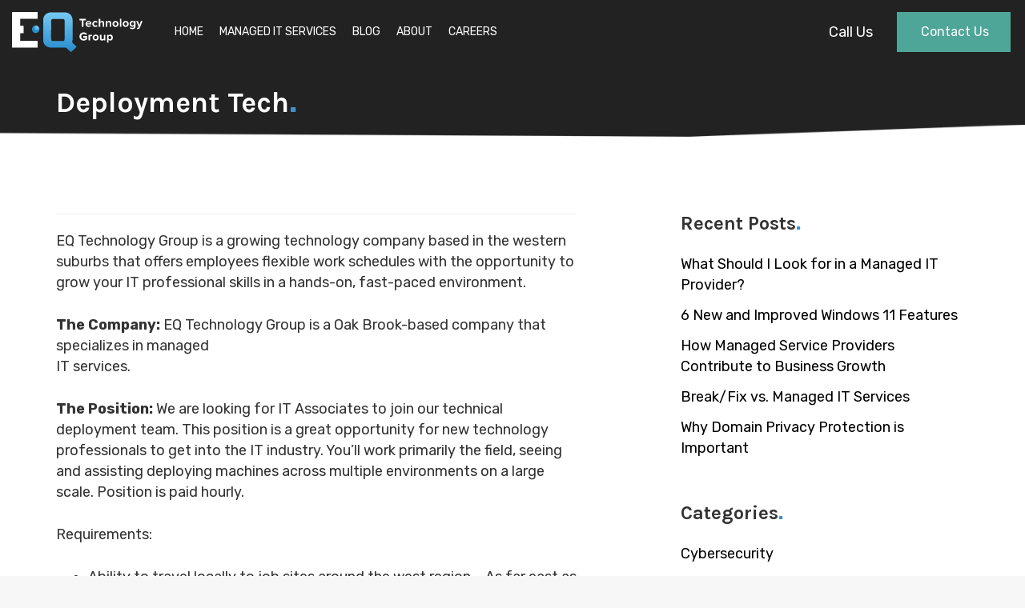

--- FILE ---
content_type: text/html; charset=UTF-8
request_url: https://eqtechgroup.com/careers/deployment-tech/
body_size: 27594
content:


<!doctype html>
<html lang="en-GB">
  <head>
  <!-- Google Tag Manager -->
  <script>(function(w,d,s,l,i){w[l]=w[l]||[];w[l].push({'gtm.start':
  new Date().getTime(),event:'gtm.js'});var f=d.getElementsByTagName(s)[0],
  j=d.createElement(s),dl=l!='dataLayer'?'&l='+l:'';j.async=true;j.src=
  'https://www.googletagmanager.com/gtm.js?id='+i+dl;f.parentNode.insertBefore(j,f);
  })(window,document,'script','dataLayer','GTM-WZ33P9B');</script>
  <!-- End Google Tag Manager -->
  <meta charset="utf-8">
<script type="text/javascript">
/* <![CDATA[ */
var gform;gform||(document.addEventListener("gform_main_scripts_loaded",function(){gform.scriptsLoaded=!0}),document.addEventListener("gform/theme/scripts_loaded",function(){gform.themeScriptsLoaded=!0}),window.addEventListener("DOMContentLoaded",function(){gform.domLoaded=!0}),gform={domLoaded:!1,scriptsLoaded:!1,themeScriptsLoaded:!1,isFormEditor:()=>"function"==typeof InitializeEditor,callIfLoaded:function(o){return!(!gform.domLoaded||!gform.scriptsLoaded||!gform.themeScriptsLoaded&&!gform.isFormEditor()||(gform.isFormEditor()&&console.warn("The use of gform.initializeOnLoaded() is deprecated in the form editor context and will be removed in Gravity Forms 3.1."),o(),0))},initializeOnLoaded:function(o){gform.callIfLoaded(o)||(document.addEventListener("gform_main_scripts_loaded",()=>{gform.scriptsLoaded=!0,gform.callIfLoaded(o)}),document.addEventListener("gform/theme/scripts_loaded",()=>{gform.themeScriptsLoaded=!0,gform.callIfLoaded(o)}),window.addEventListener("DOMContentLoaded",()=>{gform.domLoaded=!0,gform.callIfLoaded(o)}))},hooks:{action:{},filter:{}},addAction:function(o,r,e,t){gform.addHook("action",o,r,e,t)},addFilter:function(o,r,e,t){gform.addHook("filter",o,r,e,t)},doAction:function(o){gform.doHook("action",o,arguments)},applyFilters:function(o){return gform.doHook("filter",o,arguments)},removeAction:function(o,r){gform.removeHook("action",o,r)},removeFilter:function(o,r,e){gform.removeHook("filter",o,r,e)},addHook:function(o,r,e,t,n){null==gform.hooks[o][r]&&(gform.hooks[o][r]=[]);var d=gform.hooks[o][r];null==n&&(n=r+"_"+d.length),gform.hooks[o][r].push({tag:n,callable:e,priority:t=null==t?10:t})},doHook:function(r,o,e){var t;if(e=Array.prototype.slice.call(e,1),null!=gform.hooks[r][o]&&((o=gform.hooks[r][o]).sort(function(o,r){return o.priority-r.priority}),o.forEach(function(o){"function"!=typeof(t=o.callable)&&(t=window[t]),"action"==r?t.apply(null,e):e[0]=t.apply(null,e)})),"filter"==r)return e[0]},removeHook:function(o,r,t,n){var e;null!=gform.hooks[o][r]&&(e=(e=gform.hooks[o][r]).filter(function(o,r,e){return!!(null!=n&&n!=o.tag||null!=t&&t!=o.priority)}),gform.hooks[o][r]=e)}});
/* ]]> */
</script>

  <meta http-equiv="x-ua-compatible" content="ie=edge">
  <meta name="viewport" content="width=device-width, initial-scale=1">
  <meta name='robots' content='index, follow, max-image-preview:large, max-snippet:-1, max-video-preview:-1' />
	<style>img:is([sizes="auto" i], [sizes^="auto," i]) { contain-intrinsic-size: 3000px 1500px }</style>
	
	<!-- This site is optimized with the Yoast SEO plugin v25.5 - https://yoast.com/wordpress/plugins/seo/ -->
	<title>Deployment Tech Jobs - EQ Technology Group</title>
	<link rel="canonical" href="https://eqtechgroup.com/careers/deployment-tech/" />
	<meta property="og:locale" content="en_GB" />
	<meta property="og:type" content="article" />
	<meta property="og:title" content="Deployment Tech Jobs - EQ Technology Group" />
	<meta property="og:description" content="EQ Technology Group is a growing technology company based in the western suburbs that offers employees flexible work schedules with the opportunity to grow your IT professional skills in a hands-on, fast-paced environment. The Company: EQ Technology Group is a Oak Brook-based company that specializes in managed IT services. The Position: We are looking for IT Associates &hellip; Continued" />
	<meta property="og:url" content="https://eqtechgroup.com/careers/deployment-tech/" />
	<meta property="og:site_name" content="EQ Technology Group" />
	<meta property="article:modified_time" content="2020-08-18T22:10:47+00:00" />
	<meta property="og:image" content="https://eqtechgroup.com/wp-content/uploads/2020/04/eq-placeholder.png" />
	<meta property="og:image:width" content="800" />
	<meta property="og:image:height" content="300" />
	<meta property="og:image:type" content="image/png" />
	<meta name="twitter:card" content="summary_large_image" />
	<meta name="twitter:label1" content="Estimated reading time" />
	<meta name="twitter:data1" content="1 minute" />
	<script type="application/ld+json" class="yoast-schema-graph">{"@context":"https://schema.org","@graph":[{"@type":"WebPage","@id":"https://eqtechgroup.com/careers/deployment-tech/","url":"https://eqtechgroup.com/careers/deployment-tech/","name":"Deployment Tech Jobs - EQ Technology Group","isPartOf":{"@id":"https://eqtechgroup.com/#website"},"primaryImageOfPage":{"@id":"https://eqtechgroup.com/careers/deployment-tech/#primaryimage"},"image":{"@id":"https://eqtechgroup.com/careers/deployment-tech/#primaryimage"},"thumbnailUrl":"https://eqtechgroup.com/wp-content/uploads/2020/04/eq-placeholder.png","datePublished":"2020-08-13T20:47:52+00:00","dateModified":"2020-08-18T22:10:47+00:00","breadcrumb":{"@id":"https://eqtechgroup.com/careers/deployment-tech/#breadcrumb"},"inLanguage":"en-GB","potentialAction":[{"@type":"ReadAction","target":["https://eqtechgroup.com/careers/deployment-tech/"]}]},{"@type":"ImageObject","inLanguage":"en-GB","@id":"https://eqtechgroup.com/careers/deployment-tech/#primaryimage","url":"https://eqtechgroup.com/wp-content/uploads/2020/04/eq-placeholder.png","contentUrl":"https://eqtechgroup.com/wp-content/uploads/2020/04/eq-placeholder.png","width":800,"height":300},{"@type":"BreadcrumbList","@id":"https://eqtechgroup.com/careers/deployment-tech/#breadcrumb","itemListElement":[{"@type":"ListItem","position":1,"name":"Home","item":"https://eqtechgroup.com/"},{"@type":"ListItem","position":2,"name":"Jobs","item":"https://eqtechgroup.com/careers/"},{"@type":"ListItem","position":3,"name":"Deployment Tech"}]},{"@type":"WebSite","@id":"https://eqtechgroup.com/#website","url":"https://eqtechgroup.com/","name":"EQ Technology Group","description":"Just another WordPress site","potentialAction":[{"@type":"SearchAction","target":{"@type":"EntryPoint","urlTemplate":"https://eqtechgroup.com/?s={search_term_string}"},"query-input":{"@type":"PropertyValueSpecification","valueRequired":true,"valueName":"search_term_string"}}],"inLanguage":"en-GB"}]}</script>
	<!-- / Yoast SEO plugin. -->


<script type="text/javascript">
/* <![CDATA[ */
window._wpemojiSettings = {"baseUrl":"https:\/\/s.w.org\/images\/core\/emoji\/15.0.3\/72x72\/","ext":".png","svgUrl":"https:\/\/s.w.org\/images\/core\/emoji\/15.0.3\/svg\/","svgExt":".svg","source":{"concatemoji":"https:\/\/eqtechgroup.com\/wp-includes\/js\/wp-emoji-release.min.js?ver=6.7.4"}};
/*! This file is auto-generated */
!function(i,n){var o,s,e;function c(e){try{var t={supportTests:e,timestamp:(new Date).valueOf()};sessionStorage.setItem(o,JSON.stringify(t))}catch(e){}}function p(e,t,n){e.clearRect(0,0,e.canvas.width,e.canvas.height),e.fillText(t,0,0);var t=new Uint32Array(e.getImageData(0,0,e.canvas.width,e.canvas.height).data),r=(e.clearRect(0,0,e.canvas.width,e.canvas.height),e.fillText(n,0,0),new Uint32Array(e.getImageData(0,0,e.canvas.width,e.canvas.height).data));return t.every(function(e,t){return e===r[t]})}function u(e,t,n){switch(t){case"flag":return n(e,"\ud83c\udff3\ufe0f\u200d\u26a7\ufe0f","\ud83c\udff3\ufe0f\u200b\u26a7\ufe0f")?!1:!n(e,"\ud83c\uddfa\ud83c\uddf3","\ud83c\uddfa\u200b\ud83c\uddf3")&&!n(e,"\ud83c\udff4\udb40\udc67\udb40\udc62\udb40\udc65\udb40\udc6e\udb40\udc67\udb40\udc7f","\ud83c\udff4\u200b\udb40\udc67\u200b\udb40\udc62\u200b\udb40\udc65\u200b\udb40\udc6e\u200b\udb40\udc67\u200b\udb40\udc7f");case"emoji":return!n(e,"\ud83d\udc26\u200d\u2b1b","\ud83d\udc26\u200b\u2b1b")}return!1}function f(e,t,n){var r="undefined"!=typeof WorkerGlobalScope&&self instanceof WorkerGlobalScope?new OffscreenCanvas(300,150):i.createElement("canvas"),a=r.getContext("2d",{willReadFrequently:!0}),o=(a.textBaseline="top",a.font="600 32px Arial",{});return e.forEach(function(e){o[e]=t(a,e,n)}),o}function t(e){var t=i.createElement("script");t.src=e,t.defer=!0,i.head.appendChild(t)}"undefined"!=typeof Promise&&(o="wpEmojiSettingsSupports",s=["flag","emoji"],n.supports={everything:!0,everythingExceptFlag:!0},e=new Promise(function(e){i.addEventListener("DOMContentLoaded",e,{once:!0})}),new Promise(function(t){var n=function(){try{var e=JSON.parse(sessionStorage.getItem(o));if("object"==typeof e&&"number"==typeof e.timestamp&&(new Date).valueOf()<e.timestamp+604800&&"object"==typeof e.supportTests)return e.supportTests}catch(e){}return null}();if(!n){if("undefined"!=typeof Worker&&"undefined"!=typeof OffscreenCanvas&&"undefined"!=typeof URL&&URL.createObjectURL&&"undefined"!=typeof Blob)try{var e="postMessage("+f.toString()+"("+[JSON.stringify(s),u.toString(),p.toString()].join(",")+"));",r=new Blob([e],{type:"text/javascript"}),a=new Worker(URL.createObjectURL(r),{name:"wpTestEmojiSupports"});return void(a.onmessage=function(e){c(n=e.data),a.terminate(),t(n)})}catch(e){}c(n=f(s,u,p))}t(n)}).then(function(e){for(var t in e)n.supports[t]=e[t],n.supports.everything=n.supports.everything&&n.supports[t],"flag"!==t&&(n.supports.everythingExceptFlag=n.supports.everythingExceptFlag&&n.supports[t]);n.supports.everythingExceptFlag=n.supports.everythingExceptFlag&&!n.supports.flag,n.DOMReady=!1,n.readyCallback=function(){n.DOMReady=!0}}).then(function(){return e}).then(function(){var e;n.supports.everything||(n.readyCallback(),(e=n.source||{}).concatemoji?t(e.concatemoji):e.wpemoji&&e.twemoji&&(t(e.twemoji),t(e.wpemoji)))}))}((window,document),window._wpemojiSettings);
/* ]]> */
</script>
<style id='wp-emoji-styles-inline-css' type='text/css'>

	img.wp-smiley, img.emoji {
		display: inline !important;
		border: none !important;
		box-shadow: none !important;
		height: 1em !important;
		width: 1em !important;
		margin: 0 0.07em !important;
		vertical-align: -0.1em !important;
		background: none !important;
		padding: 0 !important;
	}
</style>
<link rel='stylesheet' id='wp-block-library-css' href='https://eqtechgroup.com/wp-includes/css/dist/block-library/style.min.css?ver=6.7.4' type='text/css' media='all' />
<style id='classic-theme-styles-inline-css' type='text/css'>
/*! This file is auto-generated */
.wp-block-button__link{color:#fff;background-color:#32373c;border-radius:9999px;box-shadow:none;text-decoration:none;padding:calc(.667em + 2px) calc(1.333em + 2px);font-size:1.125em}.wp-block-file__button{background:#32373c;color:#fff;text-decoration:none}
</style>
<style id='global-styles-inline-css' type='text/css'>
:root{--wp--preset--aspect-ratio--square: 1;--wp--preset--aspect-ratio--4-3: 4/3;--wp--preset--aspect-ratio--3-4: 3/4;--wp--preset--aspect-ratio--3-2: 3/2;--wp--preset--aspect-ratio--2-3: 2/3;--wp--preset--aspect-ratio--16-9: 16/9;--wp--preset--aspect-ratio--9-16: 9/16;--wp--preset--color--black: #000000;--wp--preset--color--cyan-bluish-gray: #abb8c3;--wp--preset--color--white: #ffffff;--wp--preset--color--pale-pink: #f78da7;--wp--preset--color--vivid-red: #cf2e2e;--wp--preset--color--luminous-vivid-orange: #ff6900;--wp--preset--color--luminous-vivid-amber: #fcb900;--wp--preset--color--light-green-cyan: #7bdcb5;--wp--preset--color--vivid-green-cyan: #00d084;--wp--preset--color--pale-cyan-blue: #8ed1fc;--wp--preset--color--vivid-cyan-blue: #0693e3;--wp--preset--color--vivid-purple: #9b51e0;--wp--preset--gradient--vivid-cyan-blue-to-vivid-purple: linear-gradient(135deg,rgba(6,147,227,1) 0%,rgb(155,81,224) 100%);--wp--preset--gradient--light-green-cyan-to-vivid-green-cyan: linear-gradient(135deg,rgb(122,220,180) 0%,rgb(0,208,130) 100%);--wp--preset--gradient--luminous-vivid-amber-to-luminous-vivid-orange: linear-gradient(135deg,rgba(252,185,0,1) 0%,rgba(255,105,0,1) 100%);--wp--preset--gradient--luminous-vivid-orange-to-vivid-red: linear-gradient(135deg,rgba(255,105,0,1) 0%,rgb(207,46,46) 100%);--wp--preset--gradient--very-light-gray-to-cyan-bluish-gray: linear-gradient(135deg,rgb(238,238,238) 0%,rgb(169,184,195) 100%);--wp--preset--gradient--cool-to-warm-spectrum: linear-gradient(135deg,rgb(74,234,220) 0%,rgb(151,120,209) 20%,rgb(207,42,186) 40%,rgb(238,44,130) 60%,rgb(251,105,98) 80%,rgb(254,248,76) 100%);--wp--preset--gradient--blush-light-purple: linear-gradient(135deg,rgb(255,206,236) 0%,rgb(152,150,240) 100%);--wp--preset--gradient--blush-bordeaux: linear-gradient(135deg,rgb(254,205,165) 0%,rgb(254,45,45) 50%,rgb(107,0,62) 100%);--wp--preset--gradient--luminous-dusk: linear-gradient(135deg,rgb(255,203,112) 0%,rgb(199,81,192) 50%,rgb(65,88,208) 100%);--wp--preset--gradient--pale-ocean: linear-gradient(135deg,rgb(255,245,203) 0%,rgb(182,227,212) 50%,rgb(51,167,181) 100%);--wp--preset--gradient--electric-grass: linear-gradient(135deg,rgb(202,248,128) 0%,rgb(113,206,126) 100%);--wp--preset--gradient--midnight: linear-gradient(135deg,rgb(2,3,129) 0%,rgb(40,116,252) 100%);--wp--preset--font-size--small: 13px;--wp--preset--font-size--medium: 20px;--wp--preset--font-size--large: 36px;--wp--preset--font-size--x-large: 42px;--wp--preset--spacing--20: 0.44rem;--wp--preset--spacing--30: 0.67rem;--wp--preset--spacing--40: 1rem;--wp--preset--spacing--50: 1.5rem;--wp--preset--spacing--60: 2.25rem;--wp--preset--spacing--70: 3.38rem;--wp--preset--spacing--80: 5.06rem;--wp--preset--shadow--natural: 6px 6px 9px rgba(0, 0, 0, 0.2);--wp--preset--shadow--deep: 12px 12px 50px rgba(0, 0, 0, 0.4);--wp--preset--shadow--sharp: 6px 6px 0px rgba(0, 0, 0, 0.2);--wp--preset--shadow--outlined: 6px 6px 0px -3px rgba(255, 255, 255, 1), 6px 6px rgba(0, 0, 0, 1);--wp--preset--shadow--crisp: 6px 6px 0px rgba(0, 0, 0, 1);}:where(.is-layout-flex){gap: 0.5em;}:where(.is-layout-grid){gap: 0.5em;}body .is-layout-flex{display: flex;}.is-layout-flex{flex-wrap: wrap;align-items: center;}.is-layout-flex > :is(*, div){margin: 0;}body .is-layout-grid{display: grid;}.is-layout-grid > :is(*, div){margin: 0;}:where(.wp-block-columns.is-layout-flex){gap: 2em;}:where(.wp-block-columns.is-layout-grid){gap: 2em;}:where(.wp-block-post-template.is-layout-flex){gap: 1.25em;}:where(.wp-block-post-template.is-layout-grid){gap: 1.25em;}.has-black-color{color: var(--wp--preset--color--black) !important;}.has-cyan-bluish-gray-color{color: var(--wp--preset--color--cyan-bluish-gray) !important;}.has-white-color{color: var(--wp--preset--color--white) !important;}.has-pale-pink-color{color: var(--wp--preset--color--pale-pink) !important;}.has-vivid-red-color{color: var(--wp--preset--color--vivid-red) !important;}.has-luminous-vivid-orange-color{color: var(--wp--preset--color--luminous-vivid-orange) !important;}.has-luminous-vivid-amber-color{color: var(--wp--preset--color--luminous-vivid-amber) !important;}.has-light-green-cyan-color{color: var(--wp--preset--color--light-green-cyan) !important;}.has-vivid-green-cyan-color{color: var(--wp--preset--color--vivid-green-cyan) !important;}.has-pale-cyan-blue-color{color: var(--wp--preset--color--pale-cyan-blue) !important;}.has-vivid-cyan-blue-color{color: var(--wp--preset--color--vivid-cyan-blue) !important;}.has-vivid-purple-color{color: var(--wp--preset--color--vivid-purple) !important;}.has-black-background-color{background-color: var(--wp--preset--color--black) !important;}.has-cyan-bluish-gray-background-color{background-color: var(--wp--preset--color--cyan-bluish-gray) !important;}.has-white-background-color{background-color: var(--wp--preset--color--white) !important;}.has-pale-pink-background-color{background-color: var(--wp--preset--color--pale-pink) !important;}.has-vivid-red-background-color{background-color: var(--wp--preset--color--vivid-red) !important;}.has-luminous-vivid-orange-background-color{background-color: var(--wp--preset--color--luminous-vivid-orange) !important;}.has-luminous-vivid-amber-background-color{background-color: var(--wp--preset--color--luminous-vivid-amber) !important;}.has-light-green-cyan-background-color{background-color: var(--wp--preset--color--light-green-cyan) !important;}.has-vivid-green-cyan-background-color{background-color: var(--wp--preset--color--vivid-green-cyan) !important;}.has-pale-cyan-blue-background-color{background-color: var(--wp--preset--color--pale-cyan-blue) !important;}.has-vivid-cyan-blue-background-color{background-color: var(--wp--preset--color--vivid-cyan-blue) !important;}.has-vivid-purple-background-color{background-color: var(--wp--preset--color--vivid-purple) !important;}.has-black-border-color{border-color: var(--wp--preset--color--black) !important;}.has-cyan-bluish-gray-border-color{border-color: var(--wp--preset--color--cyan-bluish-gray) !important;}.has-white-border-color{border-color: var(--wp--preset--color--white) !important;}.has-pale-pink-border-color{border-color: var(--wp--preset--color--pale-pink) !important;}.has-vivid-red-border-color{border-color: var(--wp--preset--color--vivid-red) !important;}.has-luminous-vivid-orange-border-color{border-color: var(--wp--preset--color--luminous-vivid-orange) !important;}.has-luminous-vivid-amber-border-color{border-color: var(--wp--preset--color--luminous-vivid-amber) !important;}.has-light-green-cyan-border-color{border-color: var(--wp--preset--color--light-green-cyan) !important;}.has-vivid-green-cyan-border-color{border-color: var(--wp--preset--color--vivid-green-cyan) !important;}.has-pale-cyan-blue-border-color{border-color: var(--wp--preset--color--pale-cyan-blue) !important;}.has-vivid-cyan-blue-border-color{border-color: var(--wp--preset--color--vivid-cyan-blue) !important;}.has-vivid-purple-border-color{border-color: var(--wp--preset--color--vivid-purple) !important;}.has-vivid-cyan-blue-to-vivid-purple-gradient-background{background: var(--wp--preset--gradient--vivid-cyan-blue-to-vivid-purple) !important;}.has-light-green-cyan-to-vivid-green-cyan-gradient-background{background: var(--wp--preset--gradient--light-green-cyan-to-vivid-green-cyan) !important;}.has-luminous-vivid-amber-to-luminous-vivid-orange-gradient-background{background: var(--wp--preset--gradient--luminous-vivid-amber-to-luminous-vivid-orange) !important;}.has-luminous-vivid-orange-to-vivid-red-gradient-background{background: var(--wp--preset--gradient--luminous-vivid-orange-to-vivid-red) !important;}.has-very-light-gray-to-cyan-bluish-gray-gradient-background{background: var(--wp--preset--gradient--very-light-gray-to-cyan-bluish-gray) !important;}.has-cool-to-warm-spectrum-gradient-background{background: var(--wp--preset--gradient--cool-to-warm-spectrum) !important;}.has-blush-light-purple-gradient-background{background: var(--wp--preset--gradient--blush-light-purple) !important;}.has-blush-bordeaux-gradient-background{background: var(--wp--preset--gradient--blush-bordeaux) !important;}.has-luminous-dusk-gradient-background{background: var(--wp--preset--gradient--luminous-dusk) !important;}.has-pale-ocean-gradient-background{background: var(--wp--preset--gradient--pale-ocean) !important;}.has-electric-grass-gradient-background{background: var(--wp--preset--gradient--electric-grass) !important;}.has-midnight-gradient-background{background: var(--wp--preset--gradient--midnight) !important;}.has-small-font-size{font-size: var(--wp--preset--font-size--small) !important;}.has-medium-font-size{font-size: var(--wp--preset--font-size--medium) !important;}.has-large-font-size{font-size: var(--wp--preset--font-size--large) !important;}.has-x-large-font-size{font-size: var(--wp--preset--font-size--x-large) !important;}
:where(.wp-block-post-template.is-layout-flex){gap: 1.25em;}:where(.wp-block-post-template.is-layout-grid){gap: 1.25em;}
:where(.wp-block-columns.is-layout-flex){gap: 2em;}:where(.wp-block-columns.is-layout-grid){gap: 2em;}
:root :where(.wp-block-pullquote){font-size: 1.5em;line-height: 1.6;}
</style>
<link rel='stylesheet' id='sage/css-css' href='https://eqtechgroup.com/wp-content/themes/eq/dist/styles/main.css' type='text/css' media='all' />
<script type="text/javascript" src="https://eqtechgroup.com/wp-includes/js/jquery/jquery.min.js?ver=3.7.1" id="jquery-core-js"></script>
<script type="text/javascript" src="https://eqtechgroup.com/wp-includes/js/jquery/jquery-migrate.min.js?ver=3.4.1" id="jquery-migrate-js"></script>
<link rel="https://api.w.org/" href="https://eqtechgroup.com/wp-json/" /><link rel="EditURI" type="application/rsd+xml" title="RSD" href="https://eqtechgroup.com/xmlrpc.php?rsd" />
<meta name="generator" content="WordPress 6.7.4" />
<link rel='shortlink' href='https://eqtechgroup.com/?p=1053' />
<link rel="alternate" title="oEmbed (JSON)" type="application/json+oembed" href="https://eqtechgroup.com/wp-json/oembed/1.0/embed?url=https%3A%2F%2Feqtechgroup.com%2Fcareers%2Fdeployment-tech%2F" />
<link rel="alternate" title="oEmbed (XML)" type="text/xml+oembed" href="https://eqtechgroup.com/wp-json/oembed/1.0/embed?url=https%3A%2F%2Feqtechgroup.com%2Fcareers%2Fdeployment-tech%2F&#038;format=xml" />
  <style>
    .hidden-front {display: none !important;}.home-section-one { background-image: none; } .entry-content p,.entry-content h1,.entry-content h2,.entry-content h3,.entry-content h4,.entry-content h5,.entry-content h6 {margin-bottom: 1.5em;}.entry-content h1,.entry-content h2,.entry-content h3,.entry-content h4,.entry-content h5,.entry-content h6 {margin-top: 1.5em;font-weight: 700 !important;}.service-container .content-image {height: 520px;}body {overflow: visible !important;}div.progress-bar-container {top: 80px;}@media all and (max-width: 400px) {div.progress-bar-container {top: 50px;}#mc_embed_signup li {display: block;}}#mc_embed_signup form input[type=email] {color: #222;border: 0;border-radius: 0;font-size: 16px;padding: 15px 30px 16px;line-height: 17px;width: calc(100% - 136px);border: 1px solid #333;-webkit-appearance: none;appearance: none;}#g-recaptcha-response {display: none;}
    .gfield_radio .gchoice {
      display: inline-block;
    }
    div.gform_wrapper form ul.gform_fields li.gfield label .gfield_required {
      display: inline-block !important;
    }
  </style>
  <script type="application/ld+json">{"@context":"https://schema.org","@type":"ProfessionalService","name":"EQ Technology Group","image":"https://eqtechgroup.com/signatures/eqtg.png","@id":"https://eqtechgroup.com","url":"https://eqtechgroup.com","telephone":"(630) 590-9998","address":{"@type":"PostalAddress","streetAddress":"1260 Iroquois Avenue","addressLocality":"Naperville","addressRegion":"IL","postalCode":"60563","addressCountry":"US"},"geo":{"@type":"GeoCoordinates","latitude": 41.7927533,"longitude": -88.12406709999999},"sameAs":["https://www.facebook.com/eqtechgroup/","https://twitter.com/eqtechgroup","https://www.instagram.com/eqtechgroup/","https://www.linkedin.com/company/eq-technology-group-inc-","https://eqtechgroup.com"] 
  }</script>
</head>
<!-- Google tag (gtag.js) -->
<script async src="https://www.googletagmanager.com/gtag/js?id=G-7JSQ3W6Z9F"></script>
<script>
  window.dataLayer = window.dataLayer || [];
  function gtag(){dataLayer.push(arguments);}
  gtag('js', new Date());

  gtag('config', 'G-7JSQ3W6Z9F');
</script>  <body class="careers-template-default single single-careers postid-1053 deployment-tech sidebar-primary">
    <!-- Google Tag Manager (noscript) -->
<noscript><iframe src="https://www.googletagmanager.com/ns.html?id=GTM-WZ33P9B"
height="0" width="0" style="display:none;visibility:hidden"></iframe></noscript>
<!-- End Google Tag Manager (noscript) -->
    <!--[if IE]>
      <div class="alert alert-warning">
        You are using an <strong>outdated</strong> browser. Please <a href="http://browsehappy.com/">upgrade your browser</a> to improve your experience.      </div>
    <![endif]-->
    <div class="wrapper">
      
<div class="mobile">
  <div class="navbar-collapse collapse">
    <nav class="nav-primary" role="navigation">
      <div class="menu-mobile-container"><ul id="menu-mobile" class="navbar-nav"><li id="menu-item-932" class="menu-item menu-item-type-post_type menu-item-object-page menu-item-home menu-item-932"><a title="Home" href="https://eqtechgroup.com/">Home</a></li>
<li id="menu-item-1540" class="menu-item menu-item-type-post_type menu-item-object-page menu-item-home menu-item-1540"><a title="Home" href="https://eqtechgroup.com/">Home</a></li>
<li id="menu-item-1579" class="menu-item menu-item-type-post_type menu-item-object-page menu-item-home menu-item-1579"><a title="Home" href="https://eqtechgroup.com/">Home</a></li>
<li id="menu-item-1559" class="menu-item menu-item-type-post_type menu-item-object-page menu-item-home menu-item-1559"><a title="Home" href="https://eqtechgroup.com/">Home</a></li>
<li id="menu-item-1584" class="menu-item menu-item-type-post_type menu-item-object-page menu-item-1584"><a title="Managed IT Services" href="https://eqtechgroup.com/managed-it-services/">Managed IT Services</a></li>
<li id="menu-item-938" class="menu-item menu-item-type-post_type menu-item-object-page menu-item-938"><a title="Managed IT Services" href="https://eqtechgroup.com/managed-it-services/">Managed IT Services</a></li>
<li id="menu-item-1564" class="menu-item menu-item-type-post_type menu-item-object-page menu-item-1564"><a title="Managed IT Services" href="https://eqtechgroup.com/managed-it-services/">Managed IT Services</a></li>
<li id="menu-item-1545" class="menu-item menu-item-type-post_type menu-item-object-page menu-item-1545"><a title="Managed IT Services" href="https://eqtechgroup.com/managed-it-services/">Managed IT Services</a></li>
<li id="menu-item-934" class="menu-item menu-item-type-post_type menu-item-object-page menu-item-934"><a title="About" href="https://eqtechgroup.com/about/">About</a></li>
<li id="menu-item-1581" class="menu-item menu-item-type-post_type menu-item-object-page menu-item-1581"><a title="About" href="https://eqtechgroup.com/about/">About</a></li>
<li id="menu-item-1542" class="menu-item menu-item-type-post_type menu-item-object-page menu-item-1542"><a title="About" href="https://eqtechgroup.com/about/">About</a></li>
<li id="menu-item-1561" class="menu-item menu-item-type-post_type menu-item-object-page menu-item-1561"><a title="About" href="https://eqtechgroup.com/about/">About</a></li>
<li id="menu-item-933" class="menu-item menu-item-type-post_type menu-item-object-page current_page_parent menu-item-933"><a title="Blog" href="https://eqtechgroup.com/news/">Blog</a></li>
<li id="menu-item-1580" class="menu-item menu-item-type-post_type menu-item-object-page current_page_parent menu-item-1580"><a title="Blog" href="https://eqtechgroup.com/news/">Blog</a></li>
<li id="menu-item-1560" class="menu-item menu-item-type-post_type menu-item-object-page current_page_parent menu-item-1560"><a title="Blog" href="https://eqtechgroup.com/news/">Blog</a></li>
<li id="menu-item-1541" class="menu-item menu-item-type-post_type menu-item-object-page current_page_parent menu-item-1541"><a title="Blog" href="https://eqtechgroup.com/news/">Blog</a></li>
<li id="menu-item-1544" class="menu-item menu-item-type-post_type menu-item-object-page menu-item-1544"><a title="Contact" href="https://eqtechgroup.com/contact/">Contact</a></li>
<li id="menu-item-1563" class="menu-item menu-item-type-post_type menu-item-object-page menu-item-1563"><a title="Contact" href="https://eqtechgroup.com/contact/">Contact</a></li>
<li id="menu-item-936" class="menu-item menu-item-type-post_type menu-item-object-page menu-item-936"><a title="Contact" href="https://eqtechgroup.com/contact/">Contact</a></li>
<li id="menu-item-1583" class="menu-item menu-item-type-post_type menu-item-object-page menu-item-1583"><a title="Contact" href="https://eqtechgroup.com/contact/">Contact</a></li>
<li id="menu-item-1562" class="menu-item menu-item-type-post_type menu-item-object-page menu-item-1562"><a title="Careers" href="https://eqtechgroup.com/careers/">Careers</a></li>
<li id="menu-item-1543" class="menu-item menu-item-type-post_type menu-item-object-page menu-item-1543"><a title="Careers" href="https://eqtechgroup.com/careers/">Careers</a></li>
<li id="menu-item-1582" class="menu-item menu-item-type-post_type menu-item-object-page menu-item-1582"><a title="Careers" href="https://eqtechgroup.com/careers/">Careers</a></li>
<li id="menu-item-935" class="menu-item menu-item-type-post_type menu-item-object-page menu-item-935"><a title="Careers" href="https://eqtechgroup.com/careers/">Careers</a></li>
<li id="menu-item-1546" class="menu-item menu-item-type-post_type menu-item-object-page menu-item-1546"><a title="Privacy Policy" href="https://eqtechgroup.com/privacy-policy/">Privacy Policy</a></li>
<li id="menu-item-1565" class="menu-item menu-item-type-post_type menu-item-object-page menu-item-1565"><a title="Privacy Policy" href="https://eqtechgroup.com/privacy-policy/">Privacy Policy</a></li>
<li id="menu-item-939" class="menu-item menu-item-type-post_type menu-item-object-page menu-item-939"><a title="Privacy Policy" href="https://eqtechgroup.com/privacy-policy/">Privacy Policy</a></li>
<li id="menu-item-1585" class="menu-item menu-item-type-post_type menu-item-object-page menu-item-1585"><a title="Privacy Policy" href="https://eqtechgroup.com/privacy-policy/">Privacy Policy</a></li>
</ul></div>    </nav>
  </div>
</div>

<header class="banner">
  <div class="banner-logo">
    <a class="brand" href="https://eqtechgroup.com/">
<!-- Generator: Adobe Illustrator 23.1.1, SVG Export Plug-In . SVG Version: 6.00 Build 0)  -->
<svg version="1.1" id="Layer_1" xmlns="http://www.w3.org/2000/svg" xmlns:xlink="http://www.w3.org/1999/xlink" x="0px" y="0px"
	 viewBox="0 0 2738.92 838.08" style="enable-background:new 0 0 2738.92 838.08;" xml:space="preserve">
<style type="text/css">
	.st0{fill:url(#SVGID_1_);}
	.st1{fill:#fff;}
	.st2{fill-rule:evenodd;clip-rule:evenodd;fill:url(#SVGID_2_);}
</style>
<radialGradient id="SVGID_1_" cx="490.1713" cy="332.0496" r="90.8468" gradientTransform="matrix(1.1732 0 0 1.2238 -51.9979 -76.9817)" gradientUnits="userSpaceOnUse">
	<stop  offset="0.1232" style="stop-color:#75C8F2"/>
	<stop  offset="0.601" style="stop-color:#288ECD"/>
</radialGradient>
<path class="st0" d="M576.05,360.41c0-44.83-34.83-81.19-77.82-81.19c-42.97,0-77.81,36.36-77.81,81.19
	c0,44.81,34.84,81.16,77.81,81.16C541.22,441.57,576.05,405.22,576.05,360.41"/>
<polyline class="st1" points="539.14,143.81 539.14,0 0,0 0,745.55 539.14,745.55 539.14,601.77 171.22,601.77 171.22,444.51 
	241.89,444.59 241.68,288.5 171.22,288.5 171.22,143.81 539.14,143.81 "/>
<linearGradient id="SVGID_2_" gradientUnits="userSpaceOnUse" x1="1003.0123" y1="19.624" x2="1003.0123" y2="822.4155">
	<stop  offset="0" style="stop-color:#75C8F2"/>
	<stop  offset="1" style="stop-color:#288ECD"/>
</linearGradient>
<path class="st2" d="M653.89,376.8c0-68.74-0.29-137.48,0.07-206.24c0.52-97.63,68.7-162.39,171.49-162.79
	c91.87-0.33,183.76-0.33,275.66,0.04c95.47,0.4,156.35,53.43,168.78,143.78c6.15,44.77,2.81,89.46,3.23,134.18
	c0.83,91.91,0.1,183.81,0.38,275.72c0.04,15.11-1.21,29.76-7.29,43.81c-8.52,19.68-3.37,36.18,12.38,50.61
	c22.05,20.19,43.49,41.04,65.95,60.8c9.65,8.47,10.72,14.32,0.85,23.47c-32.66,30.19-64.85,60.88-96.65,91.9
	c-8.89,8.67-14.8,7.46-23-0.59c-24.61-24.12-50.44-47.14-74.58-71.67c-11.3-11.48-23.26-14.71-39.37-14.6
	c-100.51,0.68-201.05,1.43-301.54-0.08c-87.69-1.35-154.82-66.94-156.03-150.9c-1.05-72.46-0.22-144.97-0.22-217.44
	C653.98,376.8,653.93,376.8,653.89,376.8z M821.31,376.98c0,62.75-0.2,125.51,0.1,188.24c0.13,32.65,11.15,43.2,45.07,43.32
	c63.59,0.26,127.16,0.22,190.75,0.04c36.01-0.11,46.58-8.92,46.77-43.83c0.66-124.75,0.66-249.5,0.08-374.23
	c-0.19-35.61-10.6-44.63-48.54-44.93c-62.01-0.49-124.02-0.49-186.04-0.02c-38.17,0.31-48.06,10.54-48.17,47.66
	C821.2,254.49,821.3,315.73,821.31,376.98z"/>
<g>
	<path class="st1" d="M1465.86,309.81V174.99h-48.84V143.9h133.26v31.09h-48.59v134.81H1465.86z"/>
	<path class="st1" d="M1542.8,249.61c0-34.82,26.05-62.93,62.63-62.93c36.32,0,60.62,26.86,60.62,65.91v7.46h-89.93
		c2.26,14.68,14.28,26.86,34.82,26.86c10.27,0,24.3-4.23,32.06-11.69l14.28,20.9c-12.02,10.94-31.07,16.66-49.85,16.66
		C1570.61,312.79,1542.8,288.16,1542.8,249.61z M1605.42,212.55c-19.79,0-28.31,13.67-29.56,25.62h59.62
		C1634.48,226.73,1626.47,212.55,1605.42,212.55z"/>
	<path class="st1" d="M1684.11,249.61c0-36.81,27.05-62.93,64.13-62.93c24.8,0,39.83,10.7,47.85,21.64l-20.79,19.39
		c-5.76-8.45-14.53-12.93-25.55-12.93c-19.29,0-32.81,13.92-32.81,34.82s13.53,35.07,32.81,35.07c11.02,0,19.79-4.98,25.55-13.18
		l20.79,19.39c-8.02,10.95-23.05,21.89-47.85,21.89C1711.16,312.79,1684.11,286.67,1684.11,249.61z"/>
	<path class="st1" d="M1901.57,309.81v-73.13c0-16.66-8.77-21.89-22.3-21.89c-12.52,0-22.29,6.97-27.55,13.92v81.09h-32.06V143.9
		h32.06v61.19c7.77-8.95,22.54-18.41,42.33-18.41c26.55,0,39.33,14.43,39.33,37.8v85.32H1901.57z"/>
	<path class="st1" d="M2049.4,309.81v-72.62c0-16.67-8.77-22.39-22.3-22.39c-12.52,0-22.04,6.97-27.55,13.92v81.09h-31.81V189.67
		h31.81v15.43c7.76-8.95,22.79-18.41,42.33-18.41c26.8,0,39.58,14.93,39.58,38.31v84.81H2049.4z"/>
	<path class="st1" d="M2107.8,249.61c0-34.07,24.05-62.93,63.88-62.93c40.08,0,64.13,28.85,64.13,62.93
		c0,34.08-24.05,63.18-64.13,63.18C2131.85,312.79,2107.8,283.69,2107.8,249.61z M2202.74,249.61c0-18.65-11.02-34.82-31.06-34.82
		c-19.79,0-30.81,16.17-30.81,34.82c0,18.9,11.02,35.07,30.81,35.07C2191.72,284.68,2202.74,268.51,2202.74,249.61z"/>
	<path class="st1" d="M2262.39,309.81V143.9h31.81v165.9H2262.39z"/>
	<path class="st1" d="M2320.77,249.61c0-34.07,24.05-62.93,63.88-62.93c40.08,0,64.13,28.85,64.13,62.93
		c0,34.08-24.05,63.18-64.13,63.18C2344.82,312.79,2320.77,283.69,2320.77,249.61z M2415.71,249.61c0-18.65-11.02-34.82-31.06-34.82
		c-19.79,0-30.81,16.17-30.81,34.82c0,18.9,11.02,35.07,30.81,35.07C2404.68,284.68,2415.71,268.51,2415.71,249.61z"/>
	<path class="st1" d="M2472.86,340.65l14.28-22.64c9.77,10.45,22.8,14.68,37.83,14.68c15.28,0,33.57-6.48,33.57-30.85v-11.69
		c-9.52,11.95-22.55,18.66-37.58,18.66c-30.06,0-53.35-20.9-53.35-60.95c0-39.3,22.79-61.19,53.35-61.19
		c14.53,0,27.81,5.97,37.58,18.41v-15.43h31.81v112.18c0,45.52-35.57,56.7-65.38,56.7C2504.43,358.55,2488.14,353.83,2472.86,340.65
		z M2558.53,267.27v-39.05c-5.51-7.71-17.04-13.43-27.3-13.43c-18.29,0-30.81,12.44-30.81,33.08c0,20.64,12.52,33.08,30.81,33.08
		C2541.49,280.95,2553.02,274.99,2558.53,267.27z"/>
	<path class="st1" d="M2625.2,328.46c2.75,1.24,7.02,1.99,10.02,1.99c8.27,0,13.78-2.24,16.78-8.71l4.51-10.44l-49.1-121.64h34.06
		l31.56,83.58l31.81-83.58h34.06l-56.86,139.79c-9.02,22.64-25.05,28.6-45.84,29.1c-3.51,0-11.77-0.74-15.53-1.98L2625.2,328.46z"/>
	<path class="st1" d="M1415.75,513.08c0-52.48,40.08-85.81,89.18-85.81c34.57,0,56.36,17.41,68.89,37.07l-29.31,15.92
		c-7.77-11.69-22.05-21.64-39.58-21.64c-30.56,0-52.6,23.13-52.6,54.47c0,31.34,22.04,54.47,52.6,54.47
		c14.78,0,28.55-6.46,35.32-12.68v-19.89h-44.09v-30.85h79.66v63.67c-17.04,18.9-40.83,31.09-70.89,31.09
		C1455.83,598.89,1415.75,565.32,1415.75,513.08z"/>
	<path class="st1" d="M1606.17,595.91V475.77h31.81v16.17c8.76-10.45,23.55-19.16,38.57-19.16v30.85c-2.25-0.5-5.01-0.75-8.77-0.75
		c-10.51,0-24.54,5.97-29.8,13.68v79.34H1606.17z"/>
	<path class="st1" d="M1691.35,535.72c0-34.07,24.04-62.93,63.87-62.93c40.08,0,64.13,28.85,64.13,62.93
		c0,34.08-24.05,63.18-64.13,63.18C1715.4,598.89,1691.35,569.8,1691.35,535.72z M1786.29,535.72c0-18.65-11.02-34.82-31.07-34.82
		c-19.78,0-30.81,16.17-30.81,34.82c0,18.9,11.03,35.07,30.81,35.07C1775.27,570.79,1786.29,554.62,1786.29,535.72z"/>
	<path class="st1" d="M1927.6,595.91v-15.17c-8.27,8.95-22.8,18.16-42.59,18.16c-26.55,0-39.08-14.42-39.08-37.8v-85.32h31.82v72.88
		c0,16.67,8.77,22.14,22.3,22.14c12.27,0,22.04-6.71,27.55-13.68v-81.34h31.81v120.14H1927.6z"/>
	<path class="st1" d="M2025.58,580.49v61.19h-31.82v-165.9h31.82v15.17c9.27-11.68,22.54-18.16,37.32-18.16
		c31.07,0,53.61,22.89,53.61,62.93c0,40.05-22.54,63.18-53.61,63.18C2048.62,598.89,2035.6,592.93,2025.58,580.49z M2083.7,535.72
		c0-20.64-12.53-34.82-30.81-34.82c-10.28,0-21.8,5.72-27.31,13.68v42.29c5.25,7.71,17.03,13.92,27.31,13.92
		C2071.17,570.79,2083.7,556.61,2083.7,535.72z"/>
</g>
</svg>
</a>
  </div>
  <div class="banner-menu hidden-xs">
      <nav class="nav-primary" role="navigation">
        <div class="menu-primary-container"><ul id="menu-primary" class="navbar-nav list-unstyled"><li id="menu-item-1548" class="menu-item menu-item-type-post_type menu-item-object-page menu-item-home menu-item-1548"><a title="Home" href="https://eqtechgroup.com/">Home</a></li>
<li id="menu-item-1549" class="menu-item menu-item-type-post_type menu-item-object-page menu-item-1549"><a title="Managed IT Services" href="https://eqtechgroup.com/managed-it-services/">Managed IT Services</a></li>
<li id="menu-item-1551" class="menu-item menu-item-type-post_type menu-item-object-page current_page_parent menu-item-1551"><a title="Blog" href="https://eqtechgroup.com/news/">Blog</a></li>
<li id="menu-item-1550" class="menu-item menu-item-type-post_type menu-item-object-page menu-item-1550"><a title="About" href="https://eqtechgroup.com/about/">About</a></li>
<li id="menu-item-1555" class="menu-item menu-item-type-post_type menu-item-object-page menu-item-1555"><a title="Careers" href="https://eqtechgroup.com/careers/">Careers</a></li>
</ul></div>      </nav>
  </div>
  <div class="banner-phone hidden-xs">
    <ul class="list-unstyled">
      <li><a href="tel:+16305909998">Call Us</a></li>
    </ul>
  </div>
  <div class="banner-contact">
    <a style="max-width: 142px;" href="https://eqtechgroup.com/contact/" class="btn btn-primary">Contact Us</a>
  </div>
  <div class="mobile-trigger">
    <a href="#" data-toggle="collapse" data-target=".navbar-collapse"><i class="fas fa-bars"></i></a>
  </div>
</header>


  <div class="progress-bar-container">
    <div class="progress-bar-container__progress"></div>
  </div>

        <div class="wrap container-fluid" role="document">
        
          <div class="row">
            <div class="header-container">
              
<div class="page-header">
	<div class="container">
		<div class="row">
			<div class="col-xs-12">
				<h1>Deployment Tech</h1>
			</div>
		</div>
	</div>
</div>            </div>
          </div>

        <div class="container">
                  <div class="content row">
            <main class="main">
                <article class="post-1053 careers type-careers status-publish has-post-thumbnail hentry">
    <div class="content-container">
    <style> .entry-content img { display: inline-block;margin: 15px 0;width: 100%;height: auto;}</style>
    <div class="entry-content" style="margin-bottom: 20px;">
              <hr>
        <p>EQ Technology Group is a growing technology company based in the western suburbs that offers employees flexible work schedules with the opportunity to grow your IT professional skills in a hands-on, fast-paced environment.</p>
<p><b>The Company:</b> EQ Technology Group is a Oak Brook-based company that specializes in managed<br />
IT services.</p>
<p><b>The Position:</b> We are looking for IT Associates to join our technical deployment team. This position is a great opportunity for new technology professionals to get into the IT industry. You’ll work primarily the field, seeing and assisting deploying machines across multiple environments on a large scale. Position is paid hourly.</p>
<p>Requirements:</p>
<ul>
<li>Ability to travel locally to job sites around the west region &#8211; As far east as Oakbrook, to as far west as DeKalb.</li>
</ul>
<p>Responsibilities:</p>
<ul>
<li>Deployments include setting of machines, organizing and cable dressing</li>
<li>Some light carpentry work with a drill and sockets required</li>
</ul>
<p>Why Should You Apply?</p>
<ul>
<li>You’re looking to get into or expand your experience in the IT Industry, and you want to work hands on with technology.</li>
</ul>
<ul>
<li>You’re interested in flexible hours and working outside of a traditional 9-5 schedule.</li>
</ul>
<ul>
<li>You’re looking to gain experience and grow your skills in the areas of imaging and deployment.</li>
</ul>
<p><i>No Phone Calls or Walk-Ins please</i></p>
<p>Job Type: Part-time</p>
          <style>
        div.gform_wrapper form ul.gform_fields li.gfield input, div.gform_wrapper form ul.gform_fields li.gfield select, div.gform_wrapper form ul.gform_fields li.gfield textarea {
          border: 1px solid #000 !important;
        }
        *[class^='gchoice_']{
    display: inline-block
}
      </style>
      <h1 style="margin-top: 45px;">Interested? Apply below</h1>
      
                <div class='gf_browser_chrome gform_wrapper gform_legacy_markup_wrapper gform-theme--no-framework' data-form-theme='legacy' data-form-index='0' id='gform_wrapper_5' style='display:none'><div id='gf_5' class='gform_anchor' tabindex='-1'></div><form method='post' enctype='multipart/form-data' target='gform_ajax_frame_5' id='gform_5'  action='/careers/deployment-tech/#gf_5' data-formid='5' novalidate>
                        <div class='gform-body gform_body'><ul id='gform_fields_5' class='gform_fields top_label form_sublabel_below description_below validation_below'><li id="field_5_1" class="gfield gfield--type-html gfield_html gfield_html_formatted gfield_no_follows_desc field_sublabel_below gfield--no-description field_description_below field_validation_below gfield_visibility_visible"  ><p>EQ Technology Group is an equal opportunity employer. This application will not be used for limiting or
excluding any applicant from consideration for employment on a basis prohibited by local, state, or federal
law.</p>

<p>Please fill out all of the sections below:</p></li><li id="field_5_2" class="gfield gfield--type-section gsection field_sublabel_below gfield--no-description field_description_below field_validation_below gfield_visibility_visible"  ><h2 class="gsection_title">Applicant Information</h2></li><li id="field_5_4" class="gfield gfield--type-name gfield_contains_required field_sublabel_below gfield--no-description field_description_below field_validation_below gfield_visibility_visible"  ><label class='gfield_label gform-field-label gfield_label_before_complex' >Your Name<span class="gfield_required"><span class="gfield_required gfield_required_asterisk">*</span></span></label><div class='ginput_complex ginput_container ginput_container--name no_prefix has_first_name no_middle_name has_last_name no_suffix gf_name_has_2 ginput_container_name gform-grid-row' id='input_5_4'>
                            
                            <span id='input_5_4_3_container' class='name_first gform-grid-col gform-grid-col--size-auto' >
                                                    <input type='text' name='input_4.3' id='input_5_4_3' value='' tabindex='13'  aria-required='true'     />
                                                    <label for='input_5_4_3' class='gform-field-label gform-field-label--type-sub '>First</label>
                                                </span>
                            
                            <span id='input_5_4_6_container' class='name_last gform-grid-col gform-grid-col--size-auto' >
                                                    <input type='text' name='input_4.6' id='input_5_4_6' value='' tabindex='15'  aria-required='true'     />
                                                    <label for='input_5_4_6' class='gform-field-label gform-field-label--type-sub '>Last</label>
                                                </span>
                            
                        </div></li><li id="field_5_5" class="gfield gfield--type-address gfield_contains_required field_sublabel_below gfield--no-description field_description_below field_validation_below gfield_visibility_visible"  ><label class='gfield_label gform-field-label gfield_label_before_complex' >Your Address<span class="gfield_required"><span class="gfield_required gfield_required_asterisk">*</span></span></label>    
                    <div class='ginput_complex ginput_container has_street has_street2 has_city has_state has_zip has_country ginput_container_address gform-grid-row' id='input_5_5' >
                         <span class='ginput_full address_line_1 ginput_address_line_1 gform-grid-col' id='input_5_5_1_container' >
                                        <input type='text' name='input_5.1' id='input_5_5_1' value='' tabindex='17'   aria-required='true'    />
                                        <label for='input_5_5_1' id='input_5_5_1_label' class='gform-field-label gform-field-label--type-sub '>Street Address</label>
                                    </span><span class='ginput_full address_line_2 ginput_address_line_2 gform-grid-col' id='input_5_5_2_container' >
                                        <input type='text' name='input_5.2' id='input_5_5_2' value='' tabindex='18'    aria-required='false'   />
                                        <label for='input_5_5_2' id='input_5_5_2_label' class='gform-field-label gform-field-label--type-sub '>Address Line 2</label>
                                    </span><span class='ginput_left address_city ginput_address_city gform-grid-col' id='input_5_5_3_container' >
                                    <input type='text' name='input_5.3' id='input_5_5_3' value='' tabindex='19'   aria-required='true'    />
                                    <label for='input_5_5_3' id='input_5_5_3_label' class='gform-field-label gform-field-label--type-sub '>City</label>
                                 </span><span class='ginput_right address_state ginput_address_state gform-grid-col' id='input_5_5_4_container' >
                                        <input type='text' name='input_5.4' id='input_5_5_4' value='' tabindex='21'     aria-required='true'    />
                                        <label for='input_5_5_4' id='input_5_5_4_label' class='gform-field-label gform-field-label--type-sub '>County / State / Region</label>
                                      </span><span class='ginput_left address_zip ginput_address_zip gform-grid-col' id='input_5_5_5_container' >
                                    <input type='text' name='input_5.5' id='input_5_5_5' value='' tabindex='22'   aria-required='true'    />
                                    <label for='input_5_5_5' id='input_5_5_5_label' class='gform-field-label gform-field-label--type-sub '>ZIP / Postal Code</label>
                                </span><span class='ginput_right address_country ginput_address_country gform-grid-col' id='input_5_5_6_container' >
                                        <select name='input_5.6' id='input_5_5_6' tabindex='23'  aria-required='true'    ><option value='' selected='selected'></option><option value='Afghanistan' >Afghanistan</option><option value='Albania' >Albania</option><option value='Algeria' >Algeria</option><option value='American Samoa' >American Samoa</option><option value='Andorra' >Andorra</option><option value='Angola' >Angola</option><option value='Anguilla' >Anguilla</option><option value='Antarctica' >Antarctica</option><option value='Antigua and Barbuda' >Antigua and Barbuda</option><option value='Argentina' >Argentina</option><option value='Armenia' >Armenia</option><option value='Aruba' >Aruba</option><option value='Australia' >Australia</option><option value='Austria' >Austria</option><option value='Azerbaijan' >Azerbaijan</option><option value='Bahamas' >Bahamas</option><option value='Bahrain' >Bahrain</option><option value='Bangladesh' >Bangladesh</option><option value='Barbados' >Barbados</option><option value='Belarus' >Belarus</option><option value='Belgium' >Belgium</option><option value='Belize' >Belize</option><option value='Benin' >Benin</option><option value='Bermuda' >Bermuda</option><option value='Bhutan' >Bhutan</option><option value='Bolivia' >Bolivia</option><option value='Bonaire, Sint Eustatius and Saba' >Bonaire, Sint Eustatius and Saba</option><option value='Bosnia and Herzegovina' >Bosnia and Herzegovina</option><option value='Botswana' >Botswana</option><option value='Bouvet Island' >Bouvet Island</option><option value='Brazil' >Brazil</option><option value='British Indian Ocean Territory' >British Indian Ocean Territory</option><option value='Brunei Darussalam' >Brunei Darussalam</option><option value='Bulgaria' >Bulgaria</option><option value='Burkina Faso' >Burkina Faso</option><option value='Burundi' >Burundi</option><option value='Cambodia' >Cambodia</option><option value='Cameroon' >Cameroon</option><option value='Canada' >Canada</option><option value='Cape Verde' >Cape Verde</option><option value='Cayman Islands' >Cayman Islands</option><option value='Central African Republic' >Central African Republic</option><option value='Chad' >Chad</option><option value='Chile' >Chile</option><option value='China' >China</option><option value='Christmas Island' >Christmas Island</option><option value='Cocos Islands' >Cocos Islands</option><option value='Colombia' >Colombia</option><option value='Comoros' >Comoros</option><option value='Congo' >Congo</option><option value='Congo, Democratic Republic of the' >Congo, Democratic Republic of the</option><option value='Cook Islands' >Cook Islands</option><option value='Costa Rica' >Costa Rica</option><option value='Croatia' >Croatia</option><option value='Cuba' >Cuba</option><option value='Curaçao' >Curaçao</option><option value='Cyprus' >Cyprus</option><option value='Czechia' >Czechia</option><option value='Côte d&#039;Ivoire' >Côte d&#039;Ivoire</option><option value='Denmark' >Denmark</option><option value='Djibouti' >Djibouti</option><option value='Dominica' >Dominica</option><option value='Dominican Republic' >Dominican Republic</option><option value='Ecuador' >Ecuador</option><option value='Egypt' >Egypt</option><option value='El Salvador' >El Salvador</option><option value='Equatorial Guinea' >Equatorial Guinea</option><option value='Eritrea' >Eritrea</option><option value='Estonia' >Estonia</option><option value='Eswatini' >Eswatini</option><option value='Ethiopia' >Ethiopia</option><option value='Falkland Islands' >Falkland Islands</option><option value='Faroe Islands' >Faroe Islands</option><option value='Fiji' >Fiji</option><option value='Finland' >Finland</option><option value='France' >France</option><option value='French Guiana' >French Guiana</option><option value='French Polynesia' >French Polynesia</option><option value='French Southern Territories' >French Southern Territories</option><option value='Gabon' >Gabon</option><option value='Gambia' >Gambia</option><option value='Georgia' >Georgia</option><option value='Germany' >Germany</option><option value='Ghana' >Ghana</option><option value='Gibraltar' >Gibraltar</option><option value='Greece' >Greece</option><option value='Greenland' >Greenland</option><option value='Grenada' >Grenada</option><option value='Guadeloupe' >Guadeloupe</option><option value='Guam' >Guam</option><option value='Guatemala' >Guatemala</option><option value='Guernsey' >Guernsey</option><option value='Guinea' >Guinea</option><option value='Guinea-Bissau' >Guinea-Bissau</option><option value='Guyana' >Guyana</option><option value='Haiti' >Haiti</option><option value='Heard Island and McDonald Islands' >Heard Island and McDonald Islands</option><option value='Holy See' >Holy See</option><option value='Honduras' >Honduras</option><option value='Hong Kong' >Hong Kong</option><option value='Hungary' >Hungary</option><option value='Iceland' >Iceland</option><option value='India' >India</option><option value='Indonesia' >Indonesia</option><option value='Iran' >Iran</option><option value='Iraq' >Iraq</option><option value='Ireland' >Ireland</option><option value='Isle of Man' >Isle of Man</option><option value='Israel' >Israel</option><option value='Italy' >Italy</option><option value='Jamaica' >Jamaica</option><option value='Japan' >Japan</option><option value='Jersey' >Jersey</option><option value='Jordan' >Jordan</option><option value='Kazakhstan' >Kazakhstan</option><option value='Kenya' >Kenya</option><option value='Kiribati' >Kiribati</option><option value='Korea, Democratic People&#039;s Republic of' >Korea, Democratic People&#039;s Republic of</option><option value='Korea, Republic of' >Korea, Republic of</option><option value='Kuwait' >Kuwait</option><option value='Kyrgyzstan' >Kyrgyzstan</option><option value='Lao People&#039;s Democratic Republic' >Lao People&#039;s Democratic Republic</option><option value='Latvia' >Latvia</option><option value='Lebanon' >Lebanon</option><option value='Lesotho' >Lesotho</option><option value='Liberia' >Liberia</option><option value='Libya' >Libya</option><option value='Liechtenstein' >Liechtenstein</option><option value='Lithuania' >Lithuania</option><option value='Luxembourg' >Luxembourg</option><option value='Macao' >Macao</option><option value='Madagascar' >Madagascar</option><option value='Malawi' >Malawi</option><option value='Malaysia' >Malaysia</option><option value='Maldives' >Maldives</option><option value='Mali' >Mali</option><option value='Malta' >Malta</option><option value='Marshall Islands' >Marshall Islands</option><option value='Martinique' >Martinique</option><option value='Mauritania' >Mauritania</option><option value='Mauritius' >Mauritius</option><option value='Mayotte' >Mayotte</option><option value='Mexico' >Mexico</option><option value='Micronesia' >Micronesia</option><option value='Moldova' >Moldova</option><option value='Monaco' >Monaco</option><option value='Mongolia' >Mongolia</option><option value='Montenegro' >Montenegro</option><option value='Montserrat' >Montserrat</option><option value='Morocco' >Morocco</option><option value='Mozambique' >Mozambique</option><option value='Myanmar' >Myanmar</option><option value='Namibia' >Namibia</option><option value='Nauru' >Nauru</option><option value='Nepal' >Nepal</option><option value='Netherlands' >Netherlands</option><option value='New Caledonia' >New Caledonia</option><option value='New Zealand' >New Zealand</option><option value='Nicaragua' >Nicaragua</option><option value='Niger' >Niger</option><option value='Nigeria' >Nigeria</option><option value='Niue' >Niue</option><option value='Norfolk Island' >Norfolk Island</option><option value='North Macedonia' >North Macedonia</option><option value='Northern Mariana Islands' >Northern Mariana Islands</option><option value='Norway' >Norway</option><option value='Oman' >Oman</option><option value='Pakistan' >Pakistan</option><option value='Palau' >Palau</option><option value='Palestine, State of' >Palestine, State of</option><option value='Panama' >Panama</option><option value='Papua New Guinea' >Papua New Guinea</option><option value='Paraguay' >Paraguay</option><option value='Peru' >Peru</option><option value='Philippines' >Philippines</option><option value='Pitcairn' >Pitcairn</option><option value='Poland' >Poland</option><option value='Portugal' >Portugal</option><option value='Puerto Rico' >Puerto Rico</option><option value='Qatar' >Qatar</option><option value='Romania' >Romania</option><option value='Russian Federation' >Russian Federation</option><option value='Rwanda' >Rwanda</option><option value='Réunion' >Réunion</option><option value='Saint Barthélemy' >Saint Barthélemy</option><option value='Saint Helena, Ascension and Tristan da Cunha' >Saint Helena, Ascension and Tristan da Cunha</option><option value='Saint Kitts and Nevis' >Saint Kitts and Nevis</option><option value='Saint Lucia' >Saint Lucia</option><option value='Saint Martin' >Saint Martin</option><option value='Saint Pierre and Miquelon' >Saint Pierre and Miquelon</option><option value='Saint Vincent and the Grenadines' >Saint Vincent and the Grenadines</option><option value='Samoa' >Samoa</option><option value='San Marino' >San Marino</option><option value='Sao Tome and Principe' >Sao Tome and Principe</option><option value='Saudi Arabia' >Saudi Arabia</option><option value='Senegal' >Senegal</option><option value='Serbia' >Serbia</option><option value='Seychelles' >Seychelles</option><option value='Sierra Leone' >Sierra Leone</option><option value='Singapore' >Singapore</option><option value='Sint Maarten' >Sint Maarten</option><option value='Slovakia' >Slovakia</option><option value='Slovenia' >Slovenia</option><option value='Solomon Islands' >Solomon Islands</option><option value='Somalia' >Somalia</option><option value='South Africa' >South Africa</option><option value='South Georgia and the South Sandwich Islands' >South Georgia and the South Sandwich Islands</option><option value='South Sudan' >South Sudan</option><option value='Spain' >Spain</option><option value='Sri Lanka' >Sri Lanka</option><option value='Sudan' >Sudan</option><option value='Suriname' >Suriname</option><option value='Svalbard and Jan Mayen' >Svalbard and Jan Mayen</option><option value='Sweden' >Sweden</option><option value='Switzerland' >Switzerland</option><option value='Syria Arab Republic' >Syria Arab Republic</option><option value='Taiwan' >Taiwan</option><option value='Tajikistan' >Tajikistan</option><option value='Tanzania, the United Republic of' >Tanzania, the United Republic of</option><option value='Thailand' >Thailand</option><option value='Timor-Leste' >Timor-Leste</option><option value='Togo' >Togo</option><option value='Tokelau' >Tokelau</option><option value='Tonga' >Tonga</option><option value='Trinidad and Tobago' >Trinidad and Tobago</option><option value='Tunisia' >Tunisia</option><option value='Turkmenistan' >Turkmenistan</option><option value='Turks and Caicos Islands' >Turks and Caicos Islands</option><option value='Tuvalu' >Tuvalu</option><option value='Türkiye' >Türkiye</option><option value='US Minor Outlying Islands' >US Minor Outlying Islands</option><option value='Uganda' >Uganda</option><option value='Ukraine' >Ukraine</option><option value='United Arab Emirates' >United Arab Emirates</option><option value='United Kingdom' >United Kingdom</option><option value='United States' >United States</option><option value='Uruguay' >Uruguay</option><option value='Uzbekistan' >Uzbekistan</option><option value='Vanuatu' >Vanuatu</option><option value='Venezuela' >Venezuela</option><option value='Viet Nam' >Viet Nam</option><option value='Virgin Islands, British' >Virgin Islands, British</option><option value='Virgin Islands, U.S.' >Virgin Islands, U.S.</option><option value='Wallis and Futuna' >Wallis and Futuna</option><option value='Western Sahara' >Western Sahara</option><option value='Yemen' >Yemen</option><option value='Zambia' >Zambia</option><option value='Zimbabwe' >Zimbabwe</option><option value='Åland Islands' >Åland Islands</option></select>
                                        <label for='input_5_5_6' id='input_5_5_6_label' class='gform-field-label gform-field-label--type-sub '>Country</label>
                                    </span>
                    <div class='gf_clear gf_clear_complex'></div>
                </div></li><li id="field_5_6" class="gfield gfield--type-phone gfield_contains_required field_sublabel_below gfield--no-description field_description_below field_validation_below gfield_visibility_visible"  ><label class='gfield_label gform-field-label' for='input_5_6'>Your Phone Number<span class="gfield_required"><span class="gfield_required gfield_required_asterisk">*</span></span></label><div class='ginput_container ginput_container_phone'><input name='input_6' id='input_5_6' type='tel' value='' class='large' tabindex='24'  aria-required="true" aria-invalid="false"   /></div></li><li id="field_5_7" class="gfield gfield--type-email gfield_contains_required field_sublabel_below gfield--no-description field_description_below field_validation_below gfield_visibility_visible"  ><label class='gfield_label gform-field-label' for='input_5_7'>Your Email Address<span class="gfield_required"><span class="gfield_required gfield_required_asterisk">*</span></span></label><div class='ginput_container ginput_container_email'>
                            <input name='input_7' id='input_5_7' type='email' value='' class='large' tabindex='25'   aria-required="true" aria-invalid="false"  />
                        </div></li><li id="field_5_9" class="gfield gfield--type-section gsection field_sublabel_below gfield--no-description field_description_below field_validation_below gfield_visibility_visible"  ><h2 class="gsection_title">Employment Position</h2></li><li id="field_5_10" class="gfield gfield--type-text gfield_contains_required field_sublabel_below gfield--no-description field_description_below field_validation_below gfield_visibility_visible"  ><label class='gfield_label gform-field-label' for='input_5_10'>How did you hear about the position?<span class="gfield_required"><span class="gfield_required gfield_required_asterisk">*</span></span></label><div class='ginput_container ginput_container_text'><input name='input_10' id='input_5_10' type='text' value='' class='large'   tabindex='26'  aria-required="true" aria-invalid="false"   /></div></li><li id="field_5_11" class="gfield gfield--type-text gfield_contains_required field_sublabel_below gfield--no-description field_description_below field_validation_below gfield_visibility_visible"  ><label class='gfield_label gform-field-label' for='input_5_11'>Do you have reliable transportation to and from work?<span class="gfield_required"><span class="gfield_required gfield_required_asterisk">*</span></span></label><div class='ginput_container ginput_container_text'><input name='input_11' id='input_5_11' type='text' value='' class='large'   tabindex='27'  aria-required="true" aria-invalid="false"   /></div></li><li id="field_5_12" class="gfield gfield--type-date gfield--input-type-datepicker gfield--datepicker-no-icon gfield_contains_required field_sublabel_below gfield--no-description field_description_below field_validation_below gfield_visibility_visible"  ><label class='gfield_label gform-field-label' for='input_5_12'>On what date can you start working if hired?<span class="gfield_required"><span class="gfield_required gfield_required_asterisk">*</span></span></label><div class='ginput_container ginput_container_date'>
                            <input name='input_12' id='input_5_12' type='text' value='' class='datepicker gform-datepicker mdy datepicker_no_icon gdatepicker-no-icon' tabindex='28'  placeholder='mm/dd/yyyy' aria-describedby="input_5_12_date_format" aria-invalid="false" aria-required="true"/>
                            <span id='input_5_12_date_format' class='screen-reader-text'>MM slash DD slash YYYY</span>
                        </div>
                        <input type='hidden' id='gforms_calendar_icon_input_5_12' class='gform_hidden' value='https://eqtechgroup.com/wp-content/plugins/gravityforms/images/datepicker/datepicker.svg'/></li><li id="field_5_13" class="gfield gfield--type-section gsection field_sublabel_below gfield--no-description field_description_below field_validation_below gfield_visibility_visible"  ><h2 class="gsection_title">Personal Information</h2></li><li id="field_5_14" class="gfield gfield--type-radio gfield--type-choice gfield_contains_required field_sublabel_below gfield--no-description field_description_below field_validation_below gfield_visibility_visible"  ><label class='gfield_label gform-field-label' >Have you heard of EQ Technology Group before?<span class="gfield_required"><span class="gfield_required gfield_required_asterisk">*</span></span></label><div class='ginput_container ginput_container_radio'><ul class='gfield_radio' id='input_5_14'>
			<li class='gchoice gchoice_5_14_0'>
				<input name='input_14' type='radio' value='Yes'  id='choice_5_14_0' tabindex='29'   />
				<label for='choice_5_14_0' id='label_5_14_0' class='gform-field-label gform-field-label--type-inline'>Yes</label>
			</li>
			<li class='gchoice gchoice_5_14_1'>
				<input name='input_14' type='radio' value='No'  id='choice_5_14_1' tabindex='30'   />
				<label for='choice_5_14_1' id='label_5_14_1' class='gform-field-label gform-field-label--type-inline'>No</label>
			</li></ul></div></li><li id="field_5_15" class="gfield gfield--type-text field_sublabel_below gfield--no-description field_description_below field_validation_below gfield_visibility_visible"  ><label class='gfield_label gform-field-label' for='input_5_15'>How did you hear about us?</label><div class='ginput_container ginput_container_text'><input name='input_15' id='input_5_15' type='text' value='' class='large'   tabindex='31'   aria-invalid="false"   /></div></li><li id="field_5_16" class="gfield gfield--type-radio gfield--type-choice gfield_contains_required field_sublabel_below gfield--no-description field_description_below field_validation_below gfield_visibility_visible"  ><label class='gfield_label gform-field-label' >Do you have any friends, relatives, or acquaintances working for EQ?<span class="gfield_required"><span class="gfield_required gfield_required_asterisk">*</span></span></label><div class='ginput_container ginput_container_radio'><ul class='gfield_radio' id='input_5_16'>
			<li class='gchoice gchoice_5_16_0'>
				<input name='input_16' type='radio' value='Yes'  id='choice_5_16_0' tabindex='32'   />
				<label for='choice_5_16_0' id='label_5_16_0' class='gform-field-label gform-field-label--type-inline'>Yes</label>
			</li>
			<li class='gchoice gchoice_5_16_1'>
				<input name='input_16' type='radio' value='No'  id='choice_5_16_1' tabindex='33'   />
				<label for='choice_5_16_1' id='label_5_16_1' class='gform-field-label gform-field-label--type-inline'>No</label>
			</li></ul></div></li><li id="field_5_17" class="gfield gfield--type-text field_sublabel_below gfield--no-description field_description_below field_validation_below gfield_visibility_visible"  ><label class='gfield_label gform-field-label' for='input_5_17'>If yes, state name &amp; relationship</label><div class='ginput_container ginput_container_text'><input name='input_17' id='input_5_17' type='text' value='' class='large'   tabindex='34'   aria-invalid="false"   /></div></li><li id="field_5_18" class="gfield gfield--type-radio gfield--type-choice gfield_contains_required field_sublabel_below gfield--no-description field_description_below field_validation_below gfield_visibility_visible"  ><label class='gfield_label gform-field-label' >Are you a U.S Citizen or approved to work in the United States?<span class="gfield_required"><span class="gfield_required gfield_required_asterisk">*</span></span></label><div class='ginput_container ginput_container_radio'><ul class='gfield_radio' id='input_5_18'>
			<li class='gchoice gchoice_5_18_0'>
				<input name='input_18' type='radio' value='Yes'  id='choice_5_18_0' tabindex='35'   />
				<label for='choice_5_18_0' id='label_5_18_0' class='gform-field-label gform-field-label--type-inline'>Yes</label>
			</li>
			<li class='gchoice gchoice_5_18_1'>
				<input name='input_18' type='radio' value='No'  id='choice_5_18_1' tabindex='36'   />
				<label for='choice_5_18_1' id='label_5_18_1' class='gform-field-label gform-field-label--type-inline'>No</label>
			</li></ul></div></li><li id="field_5_19" class="gfield gfield--type-text field_sublabel_below gfield--no-description field_description_below field_validation_below gfield_visibility_visible"  ><label class='gfield_label gform-field-label' for='input_5_19'>What document can you provide as proof of citizenship or legal status?</label><div class='ginput_container ginput_container_text'><input name='input_19' id='input_5_19' type='text' value='' class='large'   tabindex='37'   aria-invalid="false"   /></div></li><li id="field_5_20" class="gfield gfield--type-radio gfield--type-choice gfield_contains_required field_sublabel_below gfield--no-description field_description_below field_validation_below gfield_visibility_visible"  ><label class='gfield_label gform-field-label' >Will you consent to a mandatory controlled substance test?<span class="gfield_required"><span class="gfield_required gfield_required_asterisk">*</span></span></label><div class='ginput_container ginput_container_radio'><ul class='gfield_radio' id='input_5_20'>
			<li class='gchoice gchoice_5_20_0'>
				<input name='input_20' type='radio' value='Yes'  id='choice_5_20_0' tabindex='38'   />
				<label for='choice_5_20_0' id='label_5_20_0' class='gform-field-label gform-field-label--type-inline'>Yes</label>
			</li>
			<li class='gchoice gchoice_5_20_1'>
				<input name='input_20' type='radio' value='No'  id='choice_5_20_1' tabindex='39'   />
				<label for='choice_5_20_1' id='label_5_20_1' class='gform-field-label gform-field-label--type-inline'>No</label>
			</li></ul></div></li><li id="field_5_77" class="gfield gfield--type-radio gfield--type-choice field_sublabel_below gfield--no-description field_description_below field_validation_below gfield_visibility_visible"  ><label class='gfield_label gform-field-label' >EQ reserves the right to require employees to provide proof of current seasonal, noval, and pandemic influenza vaccinations. Will this be an issue for you?</label><div class='ginput_container ginput_container_radio'><ul class='gfield_radio' id='input_5_77'>
			<li class='gchoice gchoice_5_77_0'>
				<input name='input_77' type='radio' value='Yes'  id='choice_5_77_0' tabindex='40'   />
				<label for='choice_5_77_0' id='label_5_77_0' class='gform-field-label gform-field-label--type-inline'>Yes</label>
			</li>
			<li class='gchoice gchoice_5_77_1'>
				<input name='input_77' type='radio' value='No'  id='choice_5_77_1' tabindex='41'   />
				<label for='choice_5_77_1' id='label_5_77_1' class='gform-field-label gform-field-label--type-inline'>No</label>
			</li></ul></div></li><li id="field_5_22" class="gfield gfield--type-radio gfield--type-choice gfield_contains_required field_sublabel_below gfield--no-description field_description_below field_validation_below gfield_visibility_visible"  ><label class='gfield_label gform-field-label' >Do you have any condition which would require job accommodations?<span class="gfield_required"><span class="gfield_required gfield_required_asterisk">*</span></span></label><div class='ginput_container ginput_container_radio'><ul class='gfield_radio' id='input_5_22'>
			<li class='gchoice gchoice_5_22_0'>
				<input name='input_22' type='radio' value='Yes'  id='choice_5_22_0' tabindex='42'   />
				<label for='choice_5_22_0' id='label_5_22_0' class='gform-field-label gform-field-label--type-inline'>Yes</label>
			</li>
			<li class='gchoice gchoice_5_22_1'>
				<input name='input_22' type='radio' value='No'  id='choice_5_22_1' tabindex='43'   />
				<label for='choice_5_22_1' id='label_5_22_1' class='gform-field-label gform-field-label--type-inline'>No</label>
			</li></ul></div></li><li id="field_5_23" class="gfield gfield--type-text gfield_contains_required field_sublabel_below gfield--no-description field_description_below field_validation_below gfield_visibility_visible"  ><label class='gfield_label gform-field-label' for='input_5_23'>Please explain and describe accommodations required<span class="gfield_required"><span class="gfield_required gfield_required_asterisk">*</span></span></label><div class='ginput_container ginput_container_text'><input name='input_23' id='input_5_23' type='text' value='' class='large'   tabindex='44'  aria-required="true" aria-invalid="false"   /></div></li><li id="field_5_24" class="gfield gfield--type-radio gfield--type-choice gfield_contains_required field_sublabel_below gfield--no-description field_description_below field_validation_below gfield_visibility_visible"  ><label class='gfield_label gform-field-label' >Have you ever been convicted of a criminal offense (felony or misdemeanor)?<span class="gfield_required"><span class="gfield_required gfield_required_asterisk">*</span></span></label><div class='ginput_container ginput_container_radio'><ul class='gfield_radio' id='input_5_24'>
			<li class='gchoice gchoice_5_24_0'>
				<input name='input_24' type='radio' value='Yes'  id='choice_5_24_0' tabindex='45'   />
				<label for='choice_5_24_0' id='label_5_24_0' class='gform-field-label gform-field-label--type-inline'>Yes</label>
			</li>
			<li class='gchoice gchoice_5_24_1'>
				<input name='input_24' type='radio' value='No'  id='choice_5_24_1' tabindex='46'   />
				<label for='choice_5_24_1' id='label_5_24_1' class='gform-field-label gform-field-label--type-inline'>No</label>
			</li></ul></div></li><li id="field_5_25" class="gfield gfield--type-text field_sublabel_below gfield--no-description field_description_below field_validation_below gfield_visibility_visible"  ><label class='gfield_label gform-field-label' for='input_5_25'>Please state nature of the crime(s), when &amp; where convicted &amp; disposition of the case</label><div class='ginput_container ginput_container_text'><input name='input_25' id='input_5_25' type='text' value='' class='large'   tabindex='47'   aria-invalid="false"   /></div></li><li id="field_5_26" class="gfield gfield--type-section gsection field_sublabel_below gfield--no-description field_description_below field_validation_below gfield_visibility_visible"  ><h2 class="gsection_title">Jobs Skills/ Qualifications</h2></li><li id="field_5_27" class="gfield gfield--type-textarea gfield_contains_required field_sublabel_below gfield--no-description field_description_below field_validation_below gfield_visibility_visible"  ><label class='gfield_label gform-field-label' for='input_5_27'>Please list below the skills and qualifications you possess for the position<span class="gfield_required"><span class="gfield_required gfield_required_asterisk">*</span></span></label><div class='ginput_container ginput_container_textarea'><textarea name='input_27' id='input_5_27' class='textarea large' tabindex='48'    aria-required="true" aria-invalid="false"   rows='10' cols='50'></textarea></div></li><li id="field_5_28" class="gfield gfield--type-section gsection field_sublabel_below gfield--no-description field_description_below field_validation_below gfield_visibility_visible"  ><h2 class="gsection_title">Education and Training</h2></li><li id="field_5_29" class="gfield gfield--type-section gsection field_sublabel_below gfield--no-description field_description_below field_validation_below gfield_visibility_visible"  ><h2 class="gsection_title">High School</h2></li><li id="field_5_30" class="gfield gfield--type-text field_sublabel_below gfield--no-description field_description_below field_validation_below gfield_visibility_visible"  ><label class='gfield_label gform-field-label' for='input_5_30'>Name (City, State)</label><div class='ginput_container ginput_container_text'><input name='input_30' id='input_5_30' type='text' value='' class='large'   tabindex='49'   aria-invalid="false"   /></div></li><li id="field_5_31" class="gfield gfield--type-text field_sublabel_below gfield--no-description field_description_below field_validation_below gfield_visibility_visible"  ><label class='gfield_label gform-field-label' for='input_5_31'>Date Graduated</label><div class='ginput_container ginput_container_text'><input name='input_31' id='input_5_31' type='text' value='' class='large'   tabindex='50'   aria-invalid="false"   /></div></li><li id="field_5_32" class="gfield gfield--type-text field_sublabel_below gfield--no-description field_description_below field_validation_below gfield_visibility_visible"  ><label class='gfield_label gform-field-label' for='input_5_32'>Degree Earned</label><div class='ginput_container ginput_container_text'><input name='input_32' id='input_5_32' type='text' value='' class='large'   tabindex='51'   aria-invalid="false"   /></div></li><li id="field_5_33" class="gfield gfield--type-section gsection field_sublabel_below gfield--no-description field_description_below field_validation_below gfield_visibility_visible"  ><h2 class="gsection_title">College/University</h2></li><li id="field_5_34" class="gfield gfield--type-text field_sublabel_below gfield--no-description field_description_below field_validation_below gfield_visibility_visible"  ><label class='gfield_label gform-field-label' for='input_5_34'>Name (City, State)</label><div class='ginput_container ginput_container_text'><input name='input_34' id='input_5_34' type='text' value='' class='large'   tabindex='52'   aria-invalid="false"   /></div></li><li id="field_5_35" class="gfield gfield--type-text field_sublabel_below gfield--no-description field_description_below field_validation_below gfield_visibility_visible"  ><label class='gfield_label gform-field-label' for='input_5_35'>Date Graduated</label><div class='ginput_container ginput_container_text'><input name='input_35' id='input_5_35' type='text' value='' class='large'   tabindex='53'   aria-invalid="false"   /></div></li><li id="field_5_36" class="gfield gfield--type-text field_sublabel_below gfield--no-description field_description_below field_validation_below gfield_visibility_visible"  ><label class='gfield_label gform-field-label' for='input_5_36'>Degree Earned</label><div class='ginput_container ginput_container_text'><input name='input_36' id='input_5_36' type='text' value='' class='large'   tabindex='54'   aria-invalid="false"   /></div></li><li id="field_5_37" class="gfield gfield--type-section gsection field_sublabel_below gfield--no-description field_description_below field_validation_below gfield_visibility_visible"  ><h2 class="gsection_title">Certifications</h2></li><li id="field_5_38" class="gfield gfield--type-text field_sublabel_below gfield--no-description field_description_below field_validation_below gfield_visibility_visible"  ><label class='gfield_label gform-field-label' for='input_5_38'>Name (City, State)</label><div class='ginput_container ginput_container_text'><input name='input_38' id='input_5_38' type='text' value='' class='large'   tabindex='55'   aria-invalid="false"   /></div></li><li id="field_5_39" class="gfield gfield--type-text field_sublabel_below gfield--no-description field_description_below field_validation_below gfield_visibility_visible"  ><label class='gfield_label gform-field-label' for='input_5_39'>Date Graduated</label><div class='ginput_container ginput_container_text'><input name='input_39' id='input_5_39' type='text' value='' class='large'   tabindex='56'   aria-invalid="false"   /></div></li><li id="field_5_40" class="gfield gfield--type-text field_sublabel_below gfield--no-description field_description_below field_validation_below gfield_visibility_visible"  ><label class='gfield_label gform-field-label' for='input_5_40'>Degree Earned</label><div class='ginput_container ginput_container_text'><input name='input_40' id='input_5_40' type='text' value='' class='large'   tabindex='57'   aria-invalid="false"   /></div></li><li id="field_5_42" class="gfield gfield--type-section gsection field_sublabel_below gfield--no-description field_description_below field_validation_below gfield_visibility_visible"  ><h2 class="gsection_title">Vocational School/Specialized Training</h2></li><li id="field_5_43" class="gfield gfield--type-text field_sublabel_below gfield--no-description field_description_below field_validation_below gfield_visibility_visible"  ><label class='gfield_label gform-field-label' for='input_5_43'>Name (City, State)</label><div class='ginput_container ginput_container_text'><input name='input_43' id='input_5_43' type='text' value='' class='large'   tabindex='58'   aria-invalid="false"   /></div></li><li id="field_5_44" class="gfield gfield--type-text field_sublabel_below gfield--no-description field_description_below field_validation_below gfield_visibility_visible"  ><label class='gfield_label gform-field-label' for='input_5_44'>Date Graduated</label><div class='ginput_container ginput_container_text'><input name='input_44' id='input_5_44' type='text' value='' class='large'   tabindex='59'   aria-invalid="false"   /></div></li><li id="field_5_45" class="gfield gfield--type-text field_sublabel_below gfield--no-description field_description_below field_validation_below gfield_visibility_visible"  ><label class='gfield_label gform-field-label' for='input_5_45'>Degree Earned</label><div class='ginput_container ginput_container_text'><input name='input_45' id='input_5_45' type='text' value='' class='large'   tabindex='60'   aria-invalid="false"   /></div></li><li id="field_5_46" class="gfield gfield--type-section gsection field_sublabel_below gfield--no-description field_description_below field_validation_below gfield_visibility_visible"  ><h2 class="gsection_title">Military</h2></li><li id="field_5_47" class="gfield gfield--type-radio gfield--type-choice gfield_contains_required field_sublabel_below gfield--no-description field_description_below field_validation_below gfield_visibility_visible"  ><label class='gfield_label gform-field-label' >Are you a member of the Armed Services?<span class="gfield_required"><span class="gfield_required gfield_required_asterisk">*</span></span></label><div class='ginput_container ginput_container_radio'><ul class='gfield_radio' id='input_5_47'>
			<li class='gchoice gchoice_5_47_0'>
				<input name='input_47' type='radio' value='Yes'  id='choice_5_47_0' tabindex='61'   />
				<label for='choice_5_47_0' id='label_5_47_0' class='gform-field-label gform-field-label--type-inline'>Yes</label>
			</li>
			<li class='gchoice gchoice_5_47_1'>
				<input name='input_47' type='radio' value='No'  id='choice_5_47_1' tabindex='62'   />
				<label for='choice_5_47_1' id='label_5_47_1' class='gform-field-label gform-field-label--type-inline'>No</label>
			</li></ul></div></li><li id="field_5_48" class="gfield gfield--type-text field_sublabel_below gfield--no-description field_description_below field_validation_below gfield_visibility_visible"  ><label class='gfield_label gform-field-label' for='input_5_48'>What branch of the military did you enlist?</label><div class='ginput_container ginput_container_text'><input name='input_48' id='input_5_48' type='text' value='' class='large'   tabindex='63'   aria-invalid="false"   /></div></li><li id="field_5_49" class="gfield gfield--type-text field_sublabel_below gfield--no-description field_description_below field_validation_below gfield_visibility_visible"  ><label class='gfield_label gform-field-label' for='input_5_49'>What was your military rank when discharged?</label><div class='ginput_container ginput_container_text'><input name='input_49' id='input_5_49' type='text' value='' class='large'   tabindex='64'   aria-invalid="false"   /></div></li><li id="field_5_50" class="gfield gfield--type-text field_sublabel_below gfield--no-description field_description_below field_validation_below gfield_visibility_visible"  ><label class='gfield_label gform-field-label' for='input_5_50'>How many years did you serve in the military?</label><div class='ginput_container ginput_container_text'><input name='input_50' id='input_5_50' type='text' value='' class='large'   tabindex='65'   aria-invalid="false"   /></div></li><li id="field_5_51" class="gfield gfield--type-text field_sublabel_below gfield--no-description field_description_below field_validation_below gfield_visibility_visible"  ><label class='gfield_label gform-field-label' for='input_5_51'>What military skills do you possess that would be an asset for this position?</label><div class='ginput_container ginput_container_text'><input name='input_51' id='input_5_51' type='text' value='' class='large'   tabindex='66'   aria-invalid="false"   /></div></li><li id="field_5_52" class="gfield gfield--type-section gsection field_sublabel_below gfield--no-description field_description_below field_validation_below gfield_visibility_visible"  ><h2 class="gsection_title">Previous Employment</h2></li><li id="field_5_62" class="gfield gfield--type-text gfield_contains_required field_sublabel_below gfield--no-description field_description_below field_validation_below gfield_visibility_visible"  ><label class='gfield_label gform-field-label' for='input_5_62'>Employer Name<span class="gfield_required"><span class="gfield_required gfield_required_asterisk">*</span></span></label><div class='ginput_container ginput_container_text'><input name='input_62' id='input_5_62' type='text' value='' class='large'   tabindex='67'  aria-required="true" aria-invalid="false"   /></div></li><li id="field_5_63" class="gfield gfield--type-text gfield_contains_required field_sublabel_below gfield--no-description field_description_below field_validation_below gfield_visibility_visible"  ><label class='gfield_label gform-field-label' for='input_5_63'>Job Title<span class="gfield_required"><span class="gfield_required gfield_required_asterisk">*</span></span></label><div class='ginput_container ginput_container_text'><input name='input_63' id='input_5_63' type='text' value='' class='large'   tabindex='68'  aria-required="true" aria-invalid="false"   /></div></li><li id="field_5_64" class="gfield gfield--type-text gfield_contains_required field_sublabel_below gfield--no-description field_description_below field_validation_below gfield_visibility_visible"  ><label class='gfield_label gform-field-label' for='input_5_64'>Supervisor Name<span class="gfield_required"><span class="gfield_required gfield_required_asterisk">*</span></span></label><div class='ginput_container ginput_container_text'><input name='input_64' id='input_5_64' type='text' value='' class='large'   tabindex='69'  aria-required="true" aria-invalid="false"   /></div></li><li id="field_5_57" class="gfield gfield--type-text gfield_contains_required field_sublabel_below gfield--no-description field_description_below field_validation_below gfield_visibility_visible"  ><label class='gfield_label gform-field-label' for='input_5_57'>City, State &amp; Zip Code<span class="gfield_required"><span class="gfield_required gfield_required_asterisk">*</span></span></label><div class='ginput_container ginput_container_text'><input name='input_57' id='input_5_57' type='text' value='' class='large'   tabindex='70'  aria-required="true" aria-invalid="false"   /></div></li><li id="field_5_58" class="gfield gfield--type-text gfield_contains_required field_sublabel_below gfield--no-description field_description_below field_validation_below gfield_visibility_visible"  ><label class='gfield_label gform-field-label' for='input_5_58'>Employer Telephone<span class="gfield_required"><span class="gfield_required gfield_required_asterisk">*</span></span></label><div class='ginput_container ginput_container_text'><input name='input_58' id='input_5_58' type='text' value='' class='large'   tabindex='71'  aria-required="true" aria-invalid="false"   /></div></li><li id="field_5_60" class="gfield gfield--type-text gfield_contains_required field_sublabel_below gfield--no-description field_description_below field_validation_below gfield_visibility_visible"  ><label class='gfield_label gform-field-label' for='input_5_60'>Date Employed From<span class="gfield_required"><span class="gfield_required gfield_required_asterisk">*</span></span></label><div class='ginput_container ginput_container_text'><input name='input_60' id='input_5_60' type='text' value='' class='large'   tabindex='72'  aria-required="true" aria-invalid="false"   /></div></li><li id="field_5_61" class="gfield gfield--type-text gfield_contains_required field_sublabel_below gfield--no-description field_description_below field_validation_below gfield_visibility_visible"  ><label class='gfield_label gform-field-label' for='input_5_61'>Date Employed To<span class="gfield_required"><span class="gfield_required gfield_required_asterisk">*</span></span></label><div class='ginput_container ginput_container_text'><input name='input_61' id='input_5_61' type='text' value='' class='large'   tabindex='73'  aria-required="true" aria-invalid="false"   /></div></li><li id="field_5_70" class="gfield gfield--type-text gfield_contains_required field_sublabel_below gfield--no-description field_description_below field_validation_below gfield_visibility_visible"  ><label class='gfield_label gform-field-label' for='input_5_70'>Reason For Leaving<span class="gfield_required"><span class="gfield_required gfield_required_asterisk">*</span></span></label><div class='ginput_container ginput_container_text'><input name='input_70' id='input_5_70' type='text' value='' class='large'   tabindex='74'  aria-required="true" aria-invalid="false"   /></div></li><li id="field_5_53" class="gfield gfield--type-text gfield_contains_required field_sublabel_below gfield--no-description field_description_below field_validation_below gfield_visibility_visible"  ><label class='gfield_label gform-field-label' for='input_5_53'>Employer Name<span class="gfield_required"><span class="gfield_required gfield_required_asterisk">*</span></span></label><div class='ginput_container ginput_container_text'><input name='input_53' id='input_5_53' type='text' value='' class='large'   tabindex='75'  aria-required="true" aria-invalid="false"   /></div></li><li id="field_5_55" class="gfield gfield--type-text gfield_contains_required field_sublabel_below gfield--no-description field_description_below field_validation_below gfield_visibility_visible"  ><label class='gfield_label gform-field-label' for='input_5_55'>Supervisor Name<span class="gfield_required"><span class="gfield_required gfield_required_asterisk">*</span></span></label><div class='ginput_container ginput_container_text'><input name='input_55' id='input_5_55' type='text' value='' class='large'   tabindex='76'  aria-required="true" aria-invalid="false"   /></div></li><li id="field_5_54" class="gfield gfield--type-text gfield_contains_required field_sublabel_below gfield--no-description field_description_below field_validation_below gfield_visibility_visible"  ><label class='gfield_label gform-field-label' for='input_5_54'>Job Title<span class="gfield_required"><span class="gfield_required gfield_required_asterisk">*</span></span></label><div class='ginput_container ginput_container_text'><input name='input_54' id='input_5_54' type='text' value='' class='large'   tabindex='77'  aria-required="true" aria-invalid="false"   /></div></li><li id="field_5_56" class="gfield gfield--type-text gfield_contains_required field_sublabel_below gfield--no-description field_description_below field_validation_below gfield_visibility_visible"  ><label class='gfield_label gform-field-label' for='input_5_56'>Employer Address<span class="gfield_required"><span class="gfield_required gfield_required_asterisk">*</span></span></label><div class='ginput_container ginput_container_text'><input name='input_56' id='input_5_56' type='text' value='' class='large'   tabindex='78'  aria-required="true" aria-invalid="false"   /></div></li><li id="field_5_65" class="gfield gfield--type-text gfield_contains_required field_sublabel_below gfield--no-description field_description_below field_validation_below gfield_visibility_visible"  ><label class='gfield_label gform-field-label' for='input_5_65'>Employer Address<span class="gfield_required"><span class="gfield_required gfield_required_asterisk">*</span></span></label><div class='ginput_container ginput_container_text'><input name='input_65' id='input_5_65' type='text' value='' class='large'   tabindex='79'  aria-required="true" aria-invalid="false"   /></div></li><li id="field_5_66" class="gfield gfield--type-text gfield_contains_required field_sublabel_below gfield--no-description field_description_below field_validation_below gfield_visibility_visible"  ><label class='gfield_label gform-field-label' for='input_5_66'>City, State &amp; Zip Code<span class="gfield_required"><span class="gfield_required gfield_required_asterisk">*</span></span></label><div class='ginput_container ginput_container_text'><input name='input_66' id='input_5_66' type='text' value='' class='large'   tabindex='80'  aria-required="true" aria-invalid="false"   /></div></li><li id="field_5_67" class="gfield gfield--type-text gfield_contains_required field_sublabel_below gfield--no-description field_description_below field_validation_below gfield_visibility_visible"  ><label class='gfield_label gform-field-label' for='input_5_67'>Employer Telephone<span class="gfield_required"><span class="gfield_required gfield_required_asterisk">*</span></span></label><div class='ginput_container ginput_container_text'><input name='input_67' id='input_5_67' type='text' value='' class='large'   tabindex='81'  aria-required="true" aria-invalid="false"   /></div></li><li id="field_5_68" class="gfield gfield--type-text gfield_contains_required field_sublabel_below gfield--no-description field_description_below field_validation_below gfield_visibility_visible"  ><label class='gfield_label gform-field-label' for='input_5_68'>Date Employed From<span class="gfield_required"><span class="gfield_required gfield_required_asterisk">*</span></span></label><div class='ginput_container ginput_container_text'><input name='input_68' id='input_5_68' type='text' value='' class='large'   tabindex='82'  aria-required="true" aria-invalid="false"   /></div></li><li id="field_5_69" class="gfield gfield--type-text gfield_contains_required field_sublabel_below gfield--no-description field_description_below field_validation_below gfield_visibility_visible"  ><label class='gfield_label gform-field-label' for='input_5_69'>Date Employed To<span class="gfield_required"><span class="gfield_required gfield_required_asterisk">*</span></span></label><div class='ginput_container ginput_container_text'><input name='input_69' id='input_5_69' type='text' value='' class='large'   tabindex='83'  aria-required="true" aria-invalid="false"   /></div></li><li id="field_5_59" class="gfield gfield--type-text gfield_contains_required field_sublabel_below gfield--no-description field_description_below field_validation_below gfield_visibility_visible"  ><label class='gfield_label gform-field-label' for='input_5_59'>Reason For Leaving<span class="gfield_required"><span class="gfield_required gfield_required_asterisk">*</span></span></label><div class='ginput_container ginput_container_text'><input name='input_59' id='input_5_59' type='text' value='' class='large'   tabindex='84'  aria-required="true" aria-invalid="false"   /></div></li><li id="field_5_71" class="gfield gfield--type-section gsection field_sublabel_below gfield--has-description field_description_below field_validation_below gfield_visibility_visible"  ><h2 class="gsection_title">References</h2><div class='gsection_description' id='gfield_description_5_71'>Please provide the names, numbers, and relationships of 3 professional references below</div></li><li id="field_5_72" class="gfield gfield--type-textarea gfield_contains_required field_sublabel_below gfield--no-description field_description_below field_validation_below gfield_visibility_visible"  ><label class='gfield_label gform-field-label' for='input_5_72'>Reference #1<span class="gfield_required"><span class="gfield_required gfield_required_asterisk">*</span></span></label><div class='ginput_container ginput_container_textarea'><textarea name='input_72' id='input_5_72' class='textarea medium' tabindex='85'    aria-required="true" aria-invalid="false"   rows='10' cols='50'></textarea></div></li><li id="field_5_73" class="gfield gfield--type-textarea gfield_contains_required field_sublabel_below gfield--no-description field_description_below field_validation_below gfield_visibility_visible"  ><label class='gfield_label gform-field-label' for='input_5_73'>Reference #2<span class="gfield_required"><span class="gfield_required gfield_required_asterisk">*</span></span></label><div class='ginput_container ginput_container_textarea'><textarea name='input_73' id='input_5_73' class='textarea medium' tabindex='86'    aria-required="true" aria-invalid="false"   rows='10' cols='50'></textarea></div></li><li id="field_5_74" class="gfield gfield--type-textarea gfield_contains_required field_sublabel_below gfield--no-description field_description_below field_validation_below gfield_visibility_visible"  ><label class='gfield_label gform-field-label' for='input_5_74'>Reference #3<span class="gfield_required"><span class="gfield_required gfield_required_asterisk">*</span></span></label><div class='ginput_container ginput_container_textarea'><textarea name='input_74' id='input_5_74' class='textarea medium' tabindex='87'    aria-required="true" aria-invalid="false"   rows='10' cols='50'></textarea></div></li><li id="field_5_76" class="gfield gfield--type-section gsection field_sublabel_below gfield--no-description field_description_below field_validation_below gfield_visibility_visible"  ><h2 class="gsection_title">Your Resume</h2></li><li id="field_5_75" class="gfield gfield--type-fileupload field_sublabel_below gfield--has-description field_description_below field_validation_below gfield_visibility_visible"  ><label class='gfield_label gform-field-label' for='input_5_75'>Upload Your Resume (Optional)</label><div class='ginput_container ginput_container_fileupload'><input type='hidden' name='MAX_FILE_SIZE' value='2097152' /><input name='input_75' id='input_5_75' type='file' class='medium' aria-describedby="gfield_upload_rules_5_75 gfield_description_5_75" onchange='javascript:gformValidateFileSize( this, 2097152 );' tabindex='88' /><span class='gfield_description gform_fileupload_rules' id='gfield_upload_rules_5_75'>Accepted file types: pdf, Max. file size: 2 MB.</span><div class='gfield_description validation_message gfield_validation_message validation_message--hidden-on-empty' id='live_validation_message_5_75'></div> </div><div class='gfield_description' id='gfield_description_5_75'>PDF Upload Required</div></li></ul></div>
        <div class='gform-footer gform_footer top_label'> <input type='submit' id='gform_submit_button_5' class='gform_button button' onclick='gform.submission.handleButtonClick(this);' data-submission-type='submit' value='Submit' tabindex='89' /> <input type='hidden' name='gform_ajax' value='form_id=5&amp;title=&amp;description=&amp;tabindex=12&amp;theme=legacy&amp;hash=7189ddede6becd23eba916966876078d' />
            <input type='hidden' class='gform_hidden' name='gform_submission_method' data-js='gform_submission_method_5' value='iframe' />
            <input type='hidden' class='gform_hidden' name='gform_theme' data-js='gform_theme_5' id='gform_theme_5' value='legacy' />
            <input type='hidden' class='gform_hidden' name='gform_style_settings' data-js='gform_style_settings_5' id='gform_style_settings_5' value='' />
            <input type='hidden' class='gform_hidden' name='is_submit_5' value='1' />
            <input type='hidden' class='gform_hidden' name='gform_submit' value='5' />
            
            <input type='hidden' class='gform_hidden' name='gform_unique_id' value='' />
            <input type='hidden' class='gform_hidden' name='state_5' value='WyJbXSIsImQ1ODFmODk5ZDc4ZDBmNWU4YjhjYjE3NDFkYjU4YjQ1Il0=' />
            <input type='hidden' autocomplete='off' class='gform_hidden' name='gform_target_page_number_5' id='gform_target_page_number_5' value='0' />
            <input type='hidden' autocomplete='off' class='gform_hidden' name='gform_source_page_number_5' id='gform_source_page_number_5' value='1' />
            <input type='hidden' name='gform_field_values' value='' />
            
        </div>
                        </form>
                        </div>
		                <iframe style='display:none;width:0px;height:0px;' src='about:blank' name='gform_ajax_frame_5' id='gform_ajax_frame_5' title='This iframe contains the logic required to handle Ajax powered Gravity Forms.'></iframe>
		                <script type="text/javascript">
/* <![CDATA[ */
 gform.initializeOnLoaded( function() {gformInitSpinner( 5, 'https://eqtechgroup.com/wp-content/plugins/gravityforms/images/spinner.svg', true );jQuery('#gform_ajax_frame_5').on('load',function(){var contents = jQuery(this).contents().find('*').html();var is_postback = contents.indexOf('GF_AJAX_POSTBACK') >= 0;if(!is_postback){return;}var form_content = jQuery(this).contents().find('#gform_wrapper_5');var is_confirmation = jQuery(this).contents().find('#gform_confirmation_wrapper_5').length > 0;var is_redirect = contents.indexOf('gformRedirect(){') >= 0;var is_form = form_content.length > 0 && ! is_redirect && ! is_confirmation;var mt = parseInt(jQuery('html').css('margin-top'), 10) + parseInt(jQuery('body').css('margin-top'), 10) + 100;if(is_form){form_content.find('form').css('opacity', 0);jQuery('#gform_wrapper_5').html(form_content.html());if(form_content.hasClass('gform_validation_error')){jQuery('#gform_wrapper_5').addClass('gform_validation_error');} else {jQuery('#gform_wrapper_5').removeClass('gform_validation_error');}setTimeout( function() { /* delay the scroll by 50 milliseconds to fix a bug in chrome */ jQuery(document).scrollTop(jQuery('#gform_wrapper_5').offset().top - mt); }, 50 );if(window['gformInitDatepicker']) {gformInitDatepicker();}if(window['gformInitPriceFields']) {gformInitPriceFields();}var current_page = jQuery('#gform_source_page_number_5').val();gformInitSpinner( 5, 'https://eqtechgroup.com/wp-content/plugins/gravityforms/images/spinner.svg', true );jQuery(document).trigger('gform_page_loaded', [5, current_page]);window['gf_submitting_5'] = false;}else if(!is_redirect){var confirmation_content = jQuery(this).contents().find('.GF_AJAX_POSTBACK').html();if(!confirmation_content){confirmation_content = contents;}jQuery('#gform_wrapper_5').replaceWith(confirmation_content);jQuery(document).scrollTop(jQuery('#gf_5').offset().top - mt);jQuery(document).trigger('gform_confirmation_loaded', [5]);window['gf_submitting_5'] = false;wp.a11y.speak(jQuery('#gform_confirmation_message_5').text());}else{jQuery('#gform_5').append(contents);if(window['gformRedirect']) {gformRedirect();}}jQuery(document).trigger("gform_pre_post_render", [{ formId: "5", currentPage: "current_page", abort: function() { this.preventDefault(); } }]);        if (event && event.defaultPrevented) {                return;        }        const gformWrapperDiv = document.getElementById( "gform_wrapper_5" );        if ( gformWrapperDiv ) {            const visibilitySpan = document.createElement( "span" );            visibilitySpan.id = "gform_visibility_test_5";            gformWrapperDiv.insertAdjacentElement( "afterend", visibilitySpan );        }        const visibilityTestDiv = document.getElementById( "gform_visibility_test_5" );        let postRenderFired = false;        function triggerPostRender() {            if ( postRenderFired ) {                return;            }            postRenderFired = true;            gform.core.triggerPostRenderEvents( 5, current_page );            if ( visibilityTestDiv ) {                visibilityTestDiv.parentNode.removeChild( visibilityTestDiv );            }        }        function debounce( func, wait, immediate ) {            var timeout;            return function() {                var context = this, args = arguments;                var later = function() {                    timeout = null;                    if ( !immediate ) func.apply( context, args );                };                var callNow = immediate && !timeout;                clearTimeout( timeout );                timeout = setTimeout( later, wait );                if ( callNow ) func.apply( context, args );            };        }        const debouncedTriggerPostRender = debounce( function() {            triggerPostRender();        }, 200 );        if ( visibilityTestDiv && visibilityTestDiv.offsetParent === null ) {            const observer = new MutationObserver( ( mutations ) => {                mutations.forEach( ( mutation ) => {                    if ( mutation.type === 'attributes' && visibilityTestDiv.offsetParent !== null ) {                        debouncedTriggerPostRender();                        observer.disconnect();                    }                });            });            observer.observe( document.body, {                attributes: true,                childList: false,                subtree: true,                attributeFilter: [ 'style', 'class' ],            });        } else {            triggerPostRender();        }    } );} ); 
/* ]]> */
</script>
              <div class="clearfix" style="margin-top: 90px;">
        <hr/>
      <h2>Feel free to share our post among your friends and family</h2>
      <div class="social-share">
        <a style="font-size: 24px;" target="_blank" href="http://www.facebook.com/share.php?u=https%3A%2F%2Feqtechgroup.com%2Fcareers%2Fdeployment-tech%2F&title=Deployment Tech" aria-hidden="true"><i class="fab fa-facebook-square"></i></a>
        <a style="font-size: 24px;" target="_blank" href="http://twitter.com/home?status=https%3A%2F%2Feqtechgroup.com%2Fcareers%2Fdeployment-tech%2F+Deployment Tech" aria-hidden="true"><i class="fab fa-twitter"></i></a>
      </div>
      </div>
        <footer>
          </footer>
    </div>
  </div>
</article>
            </main><!-- /.main -->
                          <aside class="sidebar">
                
		<section class="widget recent-posts-2 widget_recent_entries">
		<h3>Recent Posts</h3>
		<ul>
											<li>
					<a href="https://eqtechgroup.com/what-should-i-look-for-in-a-managed-it-provider-2/">What Should I Look for in a Managed IT Provider?</a>
									</li>
											<li>
					<a href="https://eqtechgroup.com/windows-11-features/">6 New and Improved Windows 11 Features</a>
									</li>
											<li>
					<a href="https://eqtechgroup.com/managed-service-provider-business-growth/">How Managed Service Providers Contribute to Business Growth</a>
									</li>
											<li>
					<a href="https://eqtechgroup.com/break-fix-vs-managed-it-services/">Break/Fix vs. Managed IT Services</a>
									</li>
											<li>
					<a href="https://eqtechgroup.com/domain-privacy-protection/">Why Domain Privacy Protection is Important</a>
									</li>
					</ul>

		</section><section class="widget categories-2 widget_categories"><h3>Categories</h3>
			<ul>
					<li class="cat-item cat-item-217"><a href="https://eqtechgroup.com/category/cybersecurity/">Cybersecurity</a>
</li>
	<li class="cat-item cat-item-95"><a href="https://eqtechgroup.com/category/entrepreneurship/">Entrepreneurship</a>
</li>
	<li class="cat-item cat-item-232"><a href="https://eqtechgroup.com/category/eq-tech-group/">EQ Tech Group</a>
</li>
	<li class="cat-item cat-item-85"><a href="https://eqtechgroup.com/category/blog-managed-it-services/">Managed IT Services</a>
</li>
	<li class="cat-item cat-item-235"><a href="https://eqtechgroup.com/category/managed-services/">Managed Services</a>
</li>
	<li class="cat-item cat-item-1"><a href="https://eqtechgroup.com/category/uncategorised/">Uncategorised</a>
</li>
			</ul>

			</section>              </aside><!-- /.sidebar -->
                      </div><!-- /.content -->
                  </div>
              </div><!-- /.wrap -->
            
<div class="top-footer"></div>

<footer class="content-info">
	<div class="container">
		<div class="row">
			<div class="col-md-2 col-sm-3 col-xs-6">
				 <a class="brand" href="https://eqtechgroup.com/">
<!-- Generator: Adobe Illustrator 23.1.1, SVG Export Plug-In . SVG Version: 6.00 Build 0)  -->
<svg version="1.1" id="Layer_1" xmlns="http://www.w3.org/2000/svg" xmlns:xlink="http://www.w3.org/1999/xlink" x="0px" y="0px"
	 viewBox="0 0 2738.92 838.08" style="enable-background:new 0 0 2738.92 838.08;" xml:space="preserve">
<style type="text/css">
	.st0{fill:url(#SVGID_1_);}
	.st1{fill:#fff;}
	.st2{fill-rule:evenodd;clip-rule:evenodd;fill:url(#SVGID_2_);}
</style>
<radialGradient id="SVGID_1_" cx="490.1713" cy="332.0496" r="90.8468" gradientTransform="matrix(1.1732 0 0 1.2238 -51.9979 -76.9817)" gradientUnits="userSpaceOnUse">
	<stop  offset="0.1232" style="stop-color:#75C8F2"/>
	<stop  offset="0.601" style="stop-color:#288ECD"/>
</radialGradient>
<path class="st0" d="M576.05,360.41c0-44.83-34.83-81.19-77.82-81.19c-42.97,0-77.81,36.36-77.81,81.19
	c0,44.81,34.84,81.16,77.81,81.16C541.22,441.57,576.05,405.22,576.05,360.41"/>
<polyline class="st1" points="539.14,143.81 539.14,0 0,0 0,745.55 539.14,745.55 539.14,601.77 171.22,601.77 171.22,444.51 
	241.89,444.59 241.68,288.5 171.22,288.5 171.22,143.81 539.14,143.81 "/>
<linearGradient id="SVGID_2_" gradientUnits="userSpaceOnUse" x1="1003.0123" y1="19.624" x2="1003.0123" y2="822.4155">
	<stop  offset="0" style="stop-color:#75C8F2"/>
	<stop  offset="1" style="stop-color:#288ECD"/>
</linearGradient>
<path class="st2" d="M653.89,376.8c0-68.74-0.29-137.48,0.07-206.24c0.52-97.63,68.7-162.39,171.49-162.79
	c91.87-0.33,183.76-0.33,275.66,0.04c95.47,0.4,156.35,53.43,168.78,143.78c6.15,44.77,2.81,89.46,3.23,134.18
	c0.83,91.91,0.1,183.81,0.38,275.72c0.04,15.11-1.21,29.76-7.29,43.81c-8.52,19.68-3.37,36.18,12.38,50.61
	c22.05,20.19,43.49,41.04,65.95,60.8c9.65,8.47,10.72,14.32,0.85,23.47c-32.66,30.19-64.85,60.88-96.65,91.9
	c-8.89,8.67-14.8,7.46-23-0.59c-24.61-24.12-50.44-47.14-74.58-71.67c-11.3-11.48-23.26-14.71-39.37-14.6
	c-100.51,0.68-201.05,1.43-301.54-0.08c-87.69-1.35-154.82-66.94-156.03-150.9c-1.05-72.46-0.22-144.97-0.22-217.44
	C653.98,376.8,653.93,376.8,653.89,376.8z M821.31,376.98c0,62.75-0.2,125.51,0.1,188.24c0.13,32.65,11.15,43.2,45.07,43.32
	c63.59,0.26,127.16,0.22,190.75,0.04c36.01-0.11,46.58-8.92,46.77-43.83c0.66-124.75,0.66-249.5,0.08-374.23
	c-0.19-35.61-10.6-44.63-48.54-44.93c-62.01-0.49-124.02-0.49-186.04-0.02c-38.17,0.31-48.06,10.54-48.17,47.66
	C821.2,254.49,821.3,315.73,821.31,376.98z"/>
<g>
	<path class="st1" d="M1465.86,309.81V174.99h-48.84V143.9h133.26v31.09h-48.59v134.81H1465.86z"/>
	<path class="st1" d="M1542.8,249.61c0-34.82,26.05-62.93,62.63-62.93c36.32,0,60.62,26.86,60.62,65.91v7.46h-89.93
		c2.26,14.68,14.28,26.86,34.82,26.86c10.27,0,24.3-4.23,32.06-11.69l14.28,20.9c-12.02,10.94-31.07,16.66-49.85,16.66
		C1570.61,312.79,1542.8,288.16,1542.8,249.61z M1605.42,212.55c-19.79,0-28.31,13.67-29.56,25.62h59.62
		C1634.48,226.73,1626.47,212.55,1605.42,212.55z"/>
	<path class="st1" d="M1684.11,249.61c0-36.81,27.05-62.93,64.13-62.93c24.8,0,39.83,10.7,47.85,21.64l-20.79,19.39
		c-5.76-8.45-14.53-12.93-25.55-12.93c-19.29,0-32.81,13.92-32.81,34.82s13.53,35.07,32.81,35.07c11.02,0,19.79-4.98,25.55-13.18
		l20.79,19.39c-8.02,10.95-23.05,21.89-47.85,21.89C1711.16,312.79,1684.11,286.67,1684.11,249.61z"/>
	<path class="st1" d="M1901.57,309.81v-73.13c0-16.66-8.77-21.89-22.3-21.89c-12.52,0-22.29,6.97-27.55,13.92v81.09h-32.06V143.9
		h32.06v61.19c7.77-8.95,22.54-18.41,42.33-18.41c26.55,0,39.33,14.43,39.33,37.8v85.32H1901.57z"/>
	<path class="st1" d="M2049.4,309.81v-72.62c0-16.67-8.77-22.39-22.3-22.39c-12.52,0-22.04,6.97-27.55,13.92v81.09h-31.81V189.67
		h31.81v15.43c7.76-8.95,22.79-18.41,42.33-18.41c26.8,0,39.58,14.93,39.58,38.31v84.81H2049.4z"/>
	<path class="st1" d="M2107.8,249.61c0-34.07,24.05-62.93,63.88-62.93c40.08,0,64.13,28.85,64.13,62.93
		c0,34.08-24.05,63.18-64.13,63.18C2131.85,312.79,2107.8,283.69,2107.8,249.61z M2202.74,249.61c0-18.65-11.02-34.82-31.06-34.82
		c-19.79,0-30.81,16.17-30.81,34.82c0,18.9,11.02,35.07,30.81,35.07C2191.72,284.68,2202.74,268.51,2202.74,249.61z"/>
	<path class="st1" d="M2262.39,309.81V143.9h31.81v165.9H2262.39z"/>
	<path class="st1" d="M2320.77,249.61c0-34.07,24.05-62.93,63.88-62.93c40.08,0,64.13,28.85,64.13,62.93
		c0,34.08-24.05,63.18-64.13,63.18C2344.82,312.79,2320.77,283.69,2320.77,249.61z M2415.71,249.61c0-18.65-11.02-34.82-31.06-34.82
		c-19.79,0-30.81,16.17-30.81,34.82c0,18.9,11.02,35.07,30.81,35.07C2404.68,284.68,2415.71,268.51,2415.71,249.61z"/>
	<path class="st1" d="M2472.86,340.65l14.28-22.64c9.77,10.45,22.8,14.68,37.83,14.68c15.28,0,33.57-6.48,33.57-30.85v-11.69
		c-9.52,11.95-22.55,18.66-37.58,18.66c-30.06,0-53.35-20.9-53.35-60.95c0-39.3,22.79-61.19,53.35-61.19
		c14.53,0,27.81,5.97,37.58,18.41v-15.43h31.81v112.18c0,45.52-35.57,56.7-65.38,56.7C2504.43,358.55,2488.14,353.83,2472.86,340.65
		z M2558.53,267.27v-39.05c-5.51-7.71-17.04-13.43-27.3-13.43c-18.29,0-30.81,12.44-30.81,33.08c0,20.64,12.52,33.08,30.81,33.08
		C2541.49,280.95,2553.02,274.99,2558.53,267.27z"/>
	<path class="st1" d="M2625.2,328.46c2.75,1.24,7.02,1.99,10.02,1.99c8.27,0,13.78-2.24,16.78-8.71l4.51-10.44l-49.1-121.64h34.06
		l31.56,83.58l31.81-83.58h34.06l-56.86,139.79c-9.02,22.64-25.05,28.6-45.84,29.1c-3.51,0-11.77-0.74-15.53-1.98L2625.2,328.46z"/>
	<path class="st1" d="M1415.75,513.08c0-52.48,40.08-85.81,89.18-85.81c34.57,0,56.36,17.41,68.89,37.07l-29.31,15.92
		c-7.77-11.69-22.05-21.64-39.58-21.64c-30.56,0-52.6,23.13-52.6,54.47c0,31.34,22.04,54.47,52.6,54.47
		c14.78,0,28.55-6.46,35.32-12.68v-19.89h-44.09v-30.85h79.66v63.67c-17.04,18.9-40.83,31.09-70.89,31.09
		C1455.83,598.89,1415.75,565.32,1415.75,513.08z"/>
	<path class="st1" d="M1606.17,595.91V475.77h31.81v16.17c8.76-10.45,23.55-19.16,38.57-19.16v30.85c-2.25-0.5-5.01-0.75-8.77-0.75
		c-10.51,0-24.54,5.97-29.8,13.68v79.34H1606.17z"/>
	<path class="st1" d="M1691.35,535.72c0-34.07,24.04-62.93,63.87-62.93c40.08,0,64.13,28.85,64.13,62.93
		c0,34.08-24.05,63.18-64.13,63.18C1715.4,598.89,1691.35,569.8,1691.35,535.72z M1786.29,535.72c0-18.65-11.02-34.82-31.07-34.82
		c-19.78,0-30.81,16.17-30.81,34.82c0,18.9,11.03,35.07,30.81,35.07C1775.27,570.79,1786.29,554.62,1786.29,535.72z"/>
	<path class="st1" d="M1927.6,595.91v-15.17c-8.27,8.95-22.8,18.16-42.59,18.16c-26.55,0-39.08-14.42-39.08-37.8v-85.32h31.82v72.88
		c0,16.67,8.77,22.14,22.3,22.14c12.27,0,22.04-6.71,27.55-13.68v-81.34h31.81v120.14H1927.6z"/>
	<path class="st1" d="M2025.58,580.49v61.19h-31.82v-165.9h31.82v15.17c9.27-11.68,22.54-18.16,37.32-18.16
		c31.07,0,53.61,22.89,53.61,62.93c0,40.05-22.54,63.18-53.61,63.18C2048.62,598.89,2035.6,592.93,2025.58,580.49z M2083.7,535.72
		c0-20.64-12.53-34.82-30.81-34.82c-10.28,0-21.8,5.72-27.31,13.68v42.29c5.25,7.71,17.03,13.92,27.31,13.92
		C2071.17,570.79,2083.7,556.61,2083.7,535.72z"/>
</g>
</svg>
</a>
			</div>
			<div class="col-md-4 col-sm-9 col-xs-12">
				<ul class="some list-inline list-unstyled">
					<li><a href="mailto:hello@eqtechgroup.com"><i class="fas fa-envelope"></i> </a></li>
					<li><a href="https://twitter.com/eqtechgroup"><i class="fa-brands fa-x-twitter"></i> </a></li>
					<li><a href="https://www.facebook.com/eqtechgroup/"><i class="fa-brands fa-facebook-square"></i> </a></li>
					<li><a href="https://www.linkedin.com/company/eq-technology-group-inc-"><i class="fa-brands fa-linkedin"></i> </a></li>
					<li><a href="https://www.instagram.com/eqtechgroup/"><i class="fa-brands fa-instagram"></i> </a></li>
				</ul>
			</div>
			<div class="col-md-6 col-sm-12 col-xs-12">
				<div class="row">
					<div class="col-md-6">
						<h2>Services</h2>
							<div class="menu-footer-services-container"><ul id="menu-footer-services" class="list-unstyled"><li id="menu-item-1552" class="menu-item menu-item-type-post_type menu-item-object-managed-it-services menu-item-1552"><a title="Data Backups &#038; Security" href="https://eqtechgroup.com/managed-it-services/data-backups-security/">Data Backups &#038; Security</a></li>
<li id="menu-item-1554" class="menu-item menu-item-type-post_type menu-item-object-managed-it-services menu-item-1554"><a title="Disconnect &#038; Reconnect" href="https://eqtechgroup.com/managed-it-services/disconnect-reconnect/">Disconnect &#038; Reconnect</a></li>
<li id="menu-item-1553" class="menu-item menu-item-type-post_type menu-item-object-managed-it-services menu-item-1553"><a title="Workstation Maintenance" href="https://eqtechgroup.com/managed-it-services/workstation-maintenance/">Workstation Maintenance</a></li>
</ul></div>					</div>
					<div class="col-md-6">
						<h2>Quick Nav</h2>
							<div class="menu-footer-container"><ul id="menu-footer" class="list-unstyled"><li id="menu-item-1586" class="menu-item menu-item-type-post_type menu-item-object-page menu-item-1586"><a title="Managed IT Services" href="https://eqtechgroup.com/managed-it-services/">Managed IT Services</a></li>
<li id="menu-item-1577" class="menu-item menu-item-type-post_type menu-item-object-page menu-item-1577"><a title="Careers" href="https://eqtechgroup.com/careers/">Careers</a></li>
<li id="menu-item-1576" class="menu-item menu-item-type-post_type menu-item-object-page menu-item-1576"><a title="Contact" href="https://eqtechgroup.com/contact/">Contact</a></li>
<li id="menu-item-1578" class="menu-item menu-item-type-post_type menu-item-object-page menu-item-1578"><a title="Privacy Policy" href="https://eqtechgroup.com/privacy-policy/">Privacy Policy</a></li>
</ul></div>					</div>
				</div>
			</div>
		</div>
		<div class="row">
			<div class="col-xs-12">
				<p class="copy">Web Development & Management by <a target="_blank" href="http://www.eq.agency" rel="nofollow">EQ Agency</a>, an EQ Technology Group, Inc company</p>
			</div>
		</div>
		
	</div>
</footer>


<script>
jQuery(document).ready(function() {
  var s = jQuery(".banner");
  var pos = s.position();            
  jQuery(window).scroll(function() {
    var windowpos = jQuery(window).scrollTop();
    if (windowpos >= 1) {
      s.addClass("banner-sticky");
    } else {
      s.removeClass("banner-sticky"); 
    }
  });
});
</script>

<script>
      jQuery(document).ready(function() {
      var docHeight = jQuery(".single-post").height(),
      windowHeight = jQuery(window).height(),
      scrollPercent;

      jQuery(window).scroll(function() {
        scrollPercent = jQuery(window).scrollTop() / (docHeight - windowHeight) * 100;

        jQuery('.progress-bar-container__progress').width(scrollPercent + '%');
  });
});
</script>
	<script>
// variables for progress bar and post container elements
const progressContainerEl = document.querySelector(".single-post");
const progressBarEl = document.querySelector(".progress-bar-container__progress");

// function to check scroll position and update scroll progress bar accordingly
const updateScrollProgressBar = () => {
  // get full scroll height
  const scrollHeight = progressContainerEl.scrollHeight - heightInViewport(progressContainerEl);
  console.log(scrollHeight);
  // get current scroll position
  const scrollPosition = progressContainerEl.scrollTop;
  
  // get scroll percentage and set width of progress bar
  const scrollPercentage = (scrollPosition / scrollHeight) * 100;
  progressBarEl.style.width = scrollPercentage + "%";
}

// bind window onload and onscroll events to update scroll progress bar width
progressContainerEl.addEventListener("scroll", updateScrollProgressBar)
progressContainerEl.addEventListener("load", updateScrollProgressBar)

// function to get visible height in viewport
// some code taken from user Roko C. Buljan on https://stackoverflow.com/questions/24768795/get-the-visible-height-of-a-div-with-jquery
function heightInViewport(el) {
    var elH = el.offsetHeight,
        H   = document.body.offsetHeight,
        r   = el.getBoundingClientRect(), t=r.top, b=r.bottom;
    return Math.max(0, t>0? Math.min(elH, H-t) : Math.min(b, H));
}
</script>

<link rel='stylesheet' id='gforms_reset_css-css' href='https://eqtechgroup.com/wp-content/plugins/gravityforms/legacy/css/formreset.min.css?ver=2.9.25' type='text/css' media='all' />
<link rel='stylesheet' id='gforms_datepicker_css-css' href='https://eqtechgroup.com/wp-content/plugins/gravityforms/legacy/css/datepicker.min.css?ver=2.9.25' type='text/css' media='all' />
<link rel='stylesheet' id='gforms_formsmain_css-css' href='https://eqtechgroup.com/wp-content/plugins/gravityforms/legacy/css/formsmain.min.css?ver=2.9.25' type='text/css' media='all' />
<link rel='stylesheet' id='gforms_ready_class_css-css' href='https://eqtechgroup.com/wp-content/plugins/gravityforms/legacy/css/readyclass.min.css?ver=2.9.25' type='text/css' media='all' />
<link rel='stylesheet' id='gforms_browsers_css-css' href='https://eqtechgroup.com/wp-content/plugins/gravityforms/legacy/css/browsers.min.css?ver=2.9.25' type='text/css' media='all' />
<script type="text/javascript" src="https://eqtechgroup.com/wp-content/themes/eq/dist/scripts/main.js" id="sage/js-js"></script>
<script type="text/javascript" src="https://eqtechgroup.com/wp-includes/js/dist/dom-ready.min.js?ver=f77871ff7694fffea381" id="wp-dom-ready-js"></script>
<script type="text/javascript" src="https://eqtechgroup.com/wp-includes/js/dist/hooks.min.js?ver=4d63a3d491d11ffd8ac6" id="wp-hooks-js"></script>
<script type="text/javascript" src="https://eqtechgroup.com/wp-includes/js/dist/i18n.min.js?ver=5e580eb46a90c2b997e6" id="wp-i18n-js"></script>
<script type="text/javascript" id="wp-i18n-js-after">
/* <![CDATA[ */
wp.i18n.setLocaleData( { 'text direction\u0004ltr': [ 'ltr' ] } );
/* ]]> */
</script>
<script type="text/javascript" id="wp-a11y-js-translations">
/* <![CDATA[ */
( function( domain, translations ) {
	var localeData = translations.locale_data[ domain ] || translations.locale_data.messages;
	localeData[""].domain = domain;
	wp.i18n.setLocaleData( localeData, domain );
} )( "default", {"translation-revision-date":"2025-10-08 12:55:10+0000","generator":"GlotPress\/4.0.1","domain":"messages","locale_data":{"messages":{"":{"domain":"messages","plural-forms":"nplurals=2; plural=n != 1;","lang":"en_GB"},"Notifications":["Notifications"]}},"comment":{"reference":"wp-includes\/js\/dist\/a11y.js"}} );
/* ]]> */
</script>
<script type="text/javascript" src="https://eqtechgroup.com/wp-includes/js/dist/a11y.min.js?ver=3156534cc54473497e14" id="wp-a11y-js"></script>
<script type="text/javascript" defer='defer' src="https://eqtechgroup.com/wp-content/plugins/gravityforms/js/jquery.json.min.js?ver=2.9.25" id="gform_json-js"></script>
<script type="text/javascript" id="gform_gravityforms-js-extra">
/* <![CDATA[ */
var gform_i18n = {"datepicker":{"days":{"monday":"Mo","tuesday":"Tu","wednesday":"We","thursday":"Th","friday":"Fr","saturday":"Sa","sunday":"Su"},"months":{"january":"January","february":"February","march":"March","april":"April","may":"May","june":"June","july":"July","august":"August","september":"September","october":"October","november":"November","december":"December"},"firstDay":1,"iconText":"Select date"}};
var gf_legacy_multi = [];
var gform_gravityforms = {"strings":{"invalid_file_extension":"This type of file is not allowed. Must be one of the following:","delete_file":"Delete this file","in_progress":"in progress","file_exceeds_limit":"File exceeds size limit","illegal_extension":"This type of file is not allowed.","max_reached":"Maximum number of files reached","unknown_error":"There was a problem while saving the file on the server","currently_uploading":"Please wait for the uploading to complete","cancel":"Cancel","cancel_upload":"Cancel this upload","cancelled":"Cancelled","error":"Error","message":"Message"},"vars":{"images_url":"https:\/\/eqtechgroup.com\/wp-content\/plugins\/gravityforms\/images"}};
var gf_legacy = {"is_legacy":"1"};
var gf_global = {"gf_currency_config":{"name":"U.S. Dollar","symbol_left":"$","symbol_right":"","symbol_padding":"","thousand_separator":",","decimal_separator":".","decimals":2,"code":"USD"},"base_url":"https:\/\/eqtechgroup.com\/wp-content\/plugins\/gravityforms","number_formats":[],"spinnerUrl":"https:\/\/eqtechgroup.com\/wp-content\/plugins\/gravityforms\/images\/spinner.svg","version_hash":"8efbda1079572d773975567d82ea404a","strings":{"newRowAdded":"New row added.","rowRemoved":"Row removed","formSaved":"The form has been saved.  The content contains the link to return and complete the form."}};
/* ]]> */
</script>
<script type="text/javascript" defer='defer' src="https://eqtechgroup.com/wp-content/plugins/gravityforms/js/gravityforms.min.js?ver=2.9.25" id="gform_gravityforms-js"></script>
<script type="text/javascript" id="gform_conditional_logic-js-extra">
/* <![CDATA[ */
var gf_legacy = {"is_legacy":"1"};
/* ]]> */
</script>
<script type="text/javascript" defer='defer' src="https://eqtechgroup.com/wp-content/plugins/gravityforms/js/conditional_logic.min.js?ver=2.9.25" id="gform_conditional_logic-js"></script>
<script type="text/javascript" src="https://eqtechgroup.com/wp-includes/js/jquery/ui/core.min.js?ver=1.13.3" id="jquery-ui-core-js"></script>
<script type="text/javascript" src="https://eqtechgroup.com/wp-includes/js/jquery/ui/datepicker.min.js?ver=1.13.3" id="jquery-ui-datepicker-js"></script>
<script type="text/javascript" defer='defer' src="https://eqtechgroup.com/wp-content/plugins/gravityforms/js/datepicker-legacy.min.js?ver=2.9.25" id="gform_datepicker_legacy-js"></script>
<script type="text/javascript" defer='defer' src="https://eqtechgroup.com/wp-content/plugins/gravityforms/js/datepicker.min.js?ver=2.9.25" id="gform_datepicker_init-js"></script>
<script type="text/javascript" defer='defer' src="https://eqtechgroup.com/wp-content/plugins/gravityforms/assets/js/dist/utils.min.js?ver=48a3755090e76a154853db28fc254681" id="gform_gravityforms_utils-js"></script>
<script type="text/javascript" defer='defer' src="https://eqtechgroup.com/wp-content/plugins/gravityforms/assets/js/dist/vendor-theme.min.js?ver=4f8b3915c1c1e1a6800825abd64b03cb" id="gform_gravityforms_theme_vendors-js"></script>
<script type="text/javascript" id="gform_gravityforms_theme-js-extra">
/* <![CDATA[ */
var gform_theme_config = {"common":{"form":{"honeypot":{"version_hash":"8efbda1079572d773975567d82ea404a"},"ajax":{"ajaxurl":"https:\/\/eqtechgroup.com\/wp-admin\/admin-ajax.php","ajax_submission_nonce":"59927cb3e4","i18n":{"step_announcement":"Step %1$s of %2$s, %3$s","unknown_error":"There was an unknown error processing your request. Please try again."}}}},"hmr_dev":"","public_path":"https:\/\/eqtechgroup.com\/wp-content\/plugins\/gravityforms\/assets\/js\/dist\/","config_nonce":"8eb799d714"};
/* ]]> */
</script>
<script type="text/javascript" defer='defer' src="https://eqtechgroup.com/wp-content/plugins/gravityforms/assets/js/dist/scripts-theme.min.js?ver=244d9e312b90e462b62b2d9b9d415753" id="gform_gravityforms_theme-js"></script>
<script type="text/javascript">
/* <![CDATA[ */
 gform.initializeOnLoaded( function() { jQuery(document).on('gform_post_render', function(event, formId, currentPage){if(formId == 5) {gf_global["number_formats"][5] = {"1":{"price":false,"value":false},"2":{"price":false,"value":false},"4":{"price":false,"value":false},"5":{"price":false,"value":false},"6":{"price":false,"value":false},"7":{"price":false,"value":false},"9":{"price":false,"value":false},"10":{"price":false,"value":false},"11":{"price":false,"value":false},"12":{"price":false,"value":false},"13":{"price":false,"value":false},"14":{"price":false,"value":false},"15":{"price":false,"value":false},"16":{"price":false,"value":false},"17":{"price":false,"value":false},"18":{"price":false,"value":false},"19":{"price":false,"value":false},"20":{"price":false,"value":false},"77":{"price":false,"value":false},"22":{"price":false,"value":false},"23":{"price":false,"value":false},"24":{"price":false,"value":false},"25":{"price":false,"value":false},"26":{"price":false,"value":false},"27":{"price":false,"value":false},"28":{"price":false,"value":false},"29":{"price":false,"value":false},"30":{"price":false,"value":false},"31":{"price":false,"value":false},"32":{"price":false,"value":false},"33":{"price":false,"value":false},"34":{"price":false,"value":false},"35":{"price":false,"value":false},"36":{"price":false,"value":false},"37":{"price":false,"value":false},"38":{"price":false,"value":false},"39":{"price":false,"value":false},"40":{"price":false,"value":false},"42":{"price":false,"value":false},"43":{"price":false,"value":false},"44":{"price":false,"value":false},"45":{"price":false,"value":false},"46":{"price":false,"value":false},"47":{"price":false,"value":false},"48":{"price":false,"value":false},"49":{"price":false,"value":false},"50":{"price":false,"value":false},"51":{"price":false,"value":false},"52":{"price":false,"value":false},"62":{"price":false,"value":false},"63":{"price":false,"value":false},"64":{"price":false,"value":false},"57":{"price":false,"value":false},"58":{"price":false,"value":false},"60":{"price":false,"value":false},"61":{"price":false,"value":false},"70":{"price":false,"value":false},"53":{"price":false,"value":false},"55":{"price":false,"value":false},"54":{"price":false,"value":false},"56":{"price":false,"value":false},"65":{"price":false,"value":false},"66":{"price":false,"value":false},"67":{"price":false,"value":false},"68":{"price":false,"value":false},"69":{"price":false,"value":false},"59":{"price":false,"value":false},"71":{"price":false,"value":false},"72":{"price":false,"value":false},"73":{"price":false,"value":false},"74":{"price":false,"value":false},"76":{"price":false,"value":false},"75":{"price":false,"value":false}};if(window['jQuery']){if(!window['gf_form_conditional_logic'])window['gf_form_conditional_logic'] = new Array();window['gf_form_conditional_logic'][5] = { logic: { 15: {"field":{"actionType":"show","logicType":"all","rules":[{"fieldId":"14","operator":"is","value":"Yes"}]},"nextButton":null,"section":""},17: {"field":{"actionType":"show","logicType":"all","rules":[{"fieldId":"16","operator":"is","value":"Yes"}]},"nextButton":null,"section":""},19: {"field":{"actionType":"show","logicType":"all","rules":[{"fieldId":"18","operator":"is","value":"Yes"}]},"nextButton":null,"section":""},23: {"field":{"actionType":"show","logicType":"all","rules":[{"fieldId":"22","operator":"is","value":"Yes"}]},"nextButton":null,"section":""},25: {"field":{"actionType":"show","logicType":"all","rules":[{"fieldId":"24","operator":"is","value":"Yes"}]},"nextButton":null,"section":""},48: {"field":{"actionType":"show","logicType":"all","rules":[{"fieldId":"47","operator":"is","value":"Yes"}]},"nextButton":null,"section":""},49: {"field":{"actionType":"show","logicType":"all","rules":[{"fieldId":"47","operator":"is","value":"Yes"}]},"nextButton":null,"section":""},50: {"field":{"actionType":"show","logicType":"all","rules":[{"fieldId":"47","operator":"is","value":"Yes"}]},"nextButton":null,"section":""},51: {"field":{"actionType":"show","logicType":"all","rules":[{"fieldId":"47","operator":"is","value":"Yes"}]},"nextButton":null,"section":""} }, dependents: { 15: [15],17: [17],19: [19],23: [23],25: [25],48: [48],49: [49],50: [50],51: [51] }, animation: 0, defaults: {"4":{"4.2":"","4.3":"","4.4":"","4.6":"","4.8":""},"5":{"5.1":"","5.2":"","5.3":"","5.4":"","5.5":"","5.6":""}}, fields: {"1":[],"2":[],"4":[],"5":[],"6":[],"7":[],"9":[],"10":[],"11":[],"12":[],"13":[],"14":[15],"15":[],"16":[17],"17":[],"18":[19],"19":[],"20":[],"77":[],"22":[23],"23":[],"24":[25],"25":[],"26":[],"27":[],"28":[],"29":[],"30":[],"31":[],"32":[],"33":[],"34":[],"35":[],"36":[],"37":[],"38":[],"39":[],"40":[],"42":[],"43":[],"44":[],"45":[],"46":[],"47":[48,49,50,51],"48":[],"49":[],"50":[],"51":[],"52":[],"62":[],"63":[],"64":[],"57":[],"58":[],"60":[],"61":[],"70":[],"53":[],"55":[],"54":[],"56":[],"65":[],"66":[],"67":[],"68":[],"69":[],"59":[],"71":[],"72":[],"73":[],"74":[],"76":[],"75":[]} }; if(!window['gf_number_format'])window['gf_number_format'] = 'decimal_dot';jQuery(document).ready(function(){gform.utils.trigger({ event: 'gform/conditionalLogic/init/start', native: false, data: { formId: 5, fields: null, isInit: true } });window['gformInitPriceFields']();gf_apply_rules(5, [15,17,19,23,25,48,49,50,51], true);jQuery('#gform_wrapper_5').show();jQuery('#gform_wrapper_5 form').css('opacity', '');jQuery(document).trigger('gform_post_conditional_logic', [5, null, true]);gform.utils.trigger({ event: 'gform/conditionalLogic/init/end', native: false, data: { formId: 5, fields: null, isInit: true } });} );} } } );jQuery(document).on('gform_post_conditional_logic', function(event, formId, fields, isInit){} ) } ); 
/* ]]> */
</script>
<script type="text/javascript">
/* <![CDATA[ */
 gform.initializeOnLoaded( function() {jQuery(document).trigger("gform_pre_post_render", [{ formId: "5", currentPage: "1", abort: function() { this.preventDefault(); } }]);        if (event && event.defaultPrevented) {                return;        }        const gformWrapperDiv = document.getElementById( "gform_wrapper_5" );        if ( gformWrapperDiv ) {            const visibilitySpan = document.createElement( "span" );            visibilitySpan.id = "gform_visibility_test_5";            gformWrapperDiv.insertAdjacentElement( "afterend", visibilitySpan );        }        const visibilityTestDiv = document.getElementById( "gform_visibility_test_5" );        let postRenderFired = false;        function triggerPostRender() {            if ( postRenderFired ) {                return;            }            postRenderFired = true;            gform.core.triggerPostRenderEvents( 5, 1 );            if ( visibilityTestDiv ) {                visibilityTestDiv.parentNode.removeChild( visibilityTestDiv );            }        }        function debounce( func, wait, immediate ) {            var timeout;            return function() {                var context = this, args = arguments;                var later = function() {                    timeout = null;                    if ( !immediate ) func.apply( context, args );                };                var callNow = immediate && !timeout;                clearTimeout( timeout );                timeout = setTimeout( later, wait );                if ( callNow ) func.apply( context, args );            };        }        const debouncedTriggerPostRender = debounce( function() {            triggerPostRender();        }, 200 );        if ( visibilityTestDiv && visibilityTestDiv.offsetParent === null ) {            const observer = new MutationObserver( ( mutations ) => {                mutations.forEach( ( mutation ) => {                    if ( mutation.type === 'attributes' && visibilityTestDiv.offsetParent !== null ) {                        debouncedTriggerPostRender();                        observer.disconnect();                    }                });            });            observer.observe( document.body, {                attributes: true,                childList: false,                subtree: true,                attributeFilter: [ 'style', 'class' ],            });        } else {            triggerPostRender();        }    } ); 
/* ]]> */
</script>
    </div>
  </body>
</html>


--- FILE ---
content_type: text/css
request_url: https://eqtechgroup.com/wp-content/themes/eq/dist/styles/main.css
body_size: 29573
content:
@charset "UTF-8";
/*!
 * Bootstrap v3.3.6 (http://getbootstrap.com)
 * Copyright 2011-2015 Twitter, Inc.
 * Licensed under MIT (https://github.com/twbs/bootstrap/blob/master/LICENSE)
 */
/*! normalize.css v3.0.3 | MIT License | github.com/necolas/normalize.css */html{font-family:sans-serif;-ms-text-size-adjust:100%;-webkit-text-size-adjust:100%}body{margin:0}article,aside,details,figcaption,figure,footer,header,hgroup,main,menu,nav,section,summary{display:block}audio,canvas,progress,video{display:inline-block;vertical-align:baseline}audio:not([controls]){display:none;height:0}[hidden],template{display:none}a{background-color:transparent}a:active,a:hover{outline:0}abbr[title]{border-bottom:1px dotted}b,strong{font-weight:700}dfn{font-style:italic}h1{font-size:2em;margin:.67em 0}mark{background:#ff0;color:#000}small{font-size:80%}sub,sup{font-size:75%;line-height:0;position:relative;vertical-align:baseline}sup{top:-.5em}sub{bottom:-.25em}img{border:0}svg:not(:root){overflow:hidden}figure{margin:1em 40px}hr{box-sizing:content-box;height:0}pre{overflow:auto}code,kbd,pre,samp{font-family:monospace,monospace;font-size:1em}button,input,optgroup,select,textarea{color:inherit;font:inherit;margin:0}button{overflow:visible}button,select{text-transform:none}button,html input[type=button],input[type=reset],input[type=submit]{-webkit-appearance:button;cursor:pointer}button[disabled],html input[disabled]{cursor:default}button::-moz-focus-inner,input::-moz-focus-inner{border:0;padding:0}input{line-height:normal}input[type=checkbox],input[type=radio]{box-sizing:border-box;padding:0}input[type=number]::-webkit-inner-spin-button,input[type=number]::-webkit-outer-spin-button{height:auto}input[type=search]{-webkit-appearance:textfield;box-sizing:content-box}input[type=search]::-webkit-search-cancel-button,input[type=search]::-webkit-search-decoration{-webkit-appearance:none}fieldset{border:1px solid silver;margin:0 2px;padding:.35em .625em .75em}textarea{overflow:auto}optgroup{font-weight:700}table{border-collapse:collapse;border-spacing:0}td,th{padding:0}

/*! Source: https://github.com/h5bp/html5-boilerplate/blob/master/src/css/main.css */@media print{*,:after,:before{background:transparent!important;color:#000!important;box-shadow:none!important;text-shadow:none!important}a,a:visited{text-decoration:underline}a[href]:after{content:" (" attr(href) ")"}abbr[title]:after{content:" (" attr(title) ")"}a[href^="#"]:after,a[href^="javascript:"]:after{content:""}blockquote,pre{border:1px solid #999;page-break-inside:avoid}thead{display:table-header-group}img,tr{page-break-inside:avoid}img{max-width:100%!important}h2,h3,p{orphans:3;widows:3}h2,h3{page-break-after:avoid}.navbar{display:none}#gform_wrapper_4 form .dropup>.gform_footer>.caret,#gform_wrapper_4 form .gform_footer>.caret,.btn>.caret,.comment-form .dropup>input[type=submit]>.caret,.comment-form input[type=submit]>.caret,.dropup>.btn>.caret,.dropup>.search-submit>.caret,.nav-links div .dropup>a>.caret,.nav-links div a>.caret,.search-form .dropup>.search-submit>.caret,.search-form .search-submit>.caret,.search-submit>.caret,div.gform_wrapper form .dropup>.gform_footer>.caret,div.gform_wrapper form .gform_footer>.caret{border-top-color:#000!important}.label{border:1px solid #000}.table{border-collapse:collapse!important}.table td,.table th{background-color:#fff!important}.table-bordered td,.table-bordered th{border:1px solid #ddd!important}}@font-face{font-family:Glyphicons Halflings;src:url(../fonts/glyphicons-halflings-regular.eot);src:url(../fonts/glyphicons-halflings-regular.eot?#iefix) format("embedded-opentype"),url(../fonts/glyphicons-halflings-regular.woff2) format("woff2"),url(../fonts/glyphicons-halflings-regular.woff) format("woff"),url(../fonts/glyphicons-halflings-regular.ttf) format("truetype"),url(../fonts/glyphicons-halflings-regular.svg#glyphicons_halflingsregular) format("svg")}.glyphicon{position:relative;top:1px;display:inline-block;font-family:Glyphicons Halflings;font-style:normal;font-weight:400;line-height:1;-webkit-font-smoothing:antialiased;-moz-osx-font-smoothing:grayscale}.glyphicon-asterisk:before{content:"\002a"}.glyphicon-plus:before{content:"\002b"}.glyphicon-eur:before,.glyphicon-euro:before{content:"\20ac"}.glyphicon-minus:before{content:"\2212"}.glyphicon-cloud:before{content:"\2601"}.glyphicon-envelope:before{content:"\2709"}.glyphicon-pencil:before{content:"\270f"}.glyphicon-glass:before{content:"\e001"}.glyphicon-music:before{content:"\e002"}.glyphicon-search:before{content:"\e003"}.glyphicon-heart:before{content:"\e005"}.glyphicon-star:before{content:"\e006"}.glyphicon-star-empty:before{content:"\e007"}.glyphicon-user:before{content:"\e008"}.glyphicon-film:before{content:"\e009"}.glyphicon-th-large:before{content:"\e010"}.glyphicon-th:before{content:"\e011"}.glyphicon-th-list:before{content:"\e012"}.glyphicon-ok:before{content:"\e013"}.glyphicon-remove:before{content:"\e014"}.glyphicon-zoom-in:before{content:"\e015"}.glyphicon-zoom-out:before{content:"\e016"}.glyphicon-off:before{content:"\e017"}.glyphicon-signal:before{content:"\e018"}.glyphicon-cog:before{content:"\e019"}.glyphicon-trash:before{content:"\e020"}.glyphicon-home:before{content:"\e021"}.glyphicon-file:before{content:"\e022"}.glyphicon-time:before{content:"\e023"}.glyphicon-road:before{content:"\e024"}.glyphicon-download-alt:before{content:"\e025"}.glyphicon-download:before{content:"\e026"}.glyphicon-upload:before{content:"\e027"}.glyphicon-inbox:before{content:"\e028"}.glyphicon-play-circle:before{content:"\e029"}.glyphicon-repeat:before{content:"\e030"}.glyphicon-refresh:before{content:"\e031"}.glyphicon-list-alt:before{content:"\e032"}.glyphicon-lock:before{content:"\e033"}.glyphicon-flag:before{content:"\e034"}.glyphicon-headphones:before{content:"\e035"}.glyphicon-volume-off:before{content:"\e036"}.glyphicon-volume-down:before{content:"\e037"}.glyphicon-volume-up:before{content:"\e038"}.glyphicon-qrcode:before{content:"\e039"}.glyphicon-barcode:before{content:"\e040"}.glyphicon-tag:before{content:"\e041"}.glyphicon-tags:before{content:"\e042"}.glyphicon-book:before{content:"\e043"}.glyphicon-bookmark:before{content:"\e044"}.glyphicon-print:before{content:"\e045"}.glyphicon-camera:before{content:"\e046"}.glyphicon-font:before{content:"\e047"}.glyphicon-bold:before{content:"\e048"}.glyphicon-italic:before{content:"\e049"}.glyphicon-text-height:before{content:"\e050"}.glyphicon-text-width:before{content:"\e051"}.glyphicon-align-left:before{content:"\e052"}.glyphicon-align-center:before{content:"\e053"}.glyphicon-align-right:before{content:"\e054"}.glyphicon-align-justify:before{content:"\e055"}.glyphicon-list:before{content:"\e056"}.glyphicon-indent-left:before{content:"\e057"}.glyphicon-indent-right:before{content:"\e058"}.glyphicon-facetime-video:before{content:"\e059"}.glyphicon-picture:before{content:"\e060"}.glyphicon-map-marker:before{content:"\e062"}.glyphicon-adjust:before{content:"\e063"}.glyphicon-tint:before{content:"\e064"}.glyphicon-edit:before{content:"\e065"}.glyphicon-share:before{content:"\e066"}.glyphicon-check:before{content:"\e067"}.glyphicon-move:before{content:"\e068"}.glyphicon-step-backward:before{content:"\e069"}.glyphicon-fast-backward:before{content:"\e070"}.glyphicon-backward:before{content:"\e071"}.glyphicon-play:before{content:"\e072"}.glyphicon-pause:before{content:"\e073"}.glyphicon-stop:before{content:"\e074"}.glyphicon-forward:before{content:"\e075"}.glyphicon-fast-forward:before{content:"\e076"}.glyphicon-step-forward:before{content:"\e077"}.glyphicon-eject:before{content:"\e078"}.glyphicon-chevron-left:before{content:"\e079"}.glyphicon-chevron-right:before{content:"\e080"}.glyphicon-plus-sign:before{content:"\e081"}.glyphicon-minus-sign:before{content:"\e082"}.glyphicon-remove-sign:before{content:"\e083"}.glyphicon-ok-sign:before{content:"\e084"}.glyphicon-question-sign:before{content:"\e085"}.glyphicon-info-sign:before{content:"\e086"}.glyphicon-screenshot:before{content:"\e087"}.glyphicon-remove-circle:before{content:"\e088"}.glyphicon-ok-circle:before{content:"\e089"}.glyphicon-ban-circle:before{content:"\e090"}.glyphicon-arrow-left:before{content:"\e091"}.glyphicon-arrow-right:before{content:"\e092"}.glyphicon-arrow-up:before{content:"\e093"}.glyphicon-arrow-down:before{content:"\e094"}.glyphicon-share-alt:before{content:"\e095"}.glyphicon-resize-full:before{content:"\e096"}.glyphicon-resize-small:before{content:"\e097"}.glyphicon-exclamation-sign:before{content:"\e101"}.glyphicon-gift:before{content:"\e102"}.glyphicon-leaf:before{content:"\e103"}.glyphicon-fire:before{content:"\e104"}.glyphicon-eye-open:before{content:"\e105"}.glyphicon-eye-close:before{content:"\e106"}.glyphicon-warning-sign:before{content:"\e107"}.glyphicon-plane:before{content:"\e108"}.glyphicon-calendar:before{content:"\e109"}.glyphicon-random:before{content:"\e110"}.glyphicon-comment:before{content:"\e111"}.glyphicon-magnet:before{content:"\e112"}.glyphicon-chevron-up:before{content:"\e113"}.glyphicon-chevron-down:before{content:"\e114"}.glyphicon-retweet:before{content:"\e115"}.glyphicon-shopping-cart:before{content:"\e116"}.glyphicon-folder-close:before{content:"\e117"}.glyphicon-folder-open:before{content:"\e118"}.glyphicon-resize-vertical:before{content:"\e119"}.glyphicon-resize-horizontal:before{content:"\e120"}.glyphicon-hdd:before{content:"\e121"}.glyphicon-bullhorn:before{content:"\e122"}.glyphicon-bell:before{content:"\e123"}.glyphicon-certificate:before{content:"\e124"}.glyphicon-thumbs-up:before{content:"\e125"}.glyphicon-thumbs-down:before{content:"\e126"}.glyphicon-hand-right:before{content:"\e127"}.glyphicon-hand-left:before{content:"\e128"}.glyphicon-hand-up:before{content:"\e129"}.glyphicon-hand-down:before{content:"\e130"}.glyphicon-circle-arrow-right:before{content:"\e131"}.glyphicon-circle-arrow-left:before{content:"\e132"}.glyphicon-circle-arrow-up:before{content:"\e133"}.glyphicon-circle-arrow-down:before{content:"\e134"}.glyphicon-globe:before{content:"\e135"}.glyphicon-wrench:before{content:"\e136"}.glyphicon-tasks:before{content:"\e137"}.glyphicon-filter:before{content:"\e138"}.glyphicon-briefcase:before{content:"\e139"}.glyphicon-fullscreen:before{content:"\e140"}.glyphicon-dashboard:before{content:"\e141"}.glyphicon-paperclip:before{content:"\e142"}.glyphicon-heart-empty:before{content:"\e143"}.glyphicon-link:before{content:"\e144"}.glyphicon-phone:before{content:"\e145"}.glyphicon-pushpin:before{content:"\e146"}.glyphicon-usd:before{content:"\e148"}.glyphicon-gbp:before{content:"\e149"}.glyphicon-sort:before{content:"\e150"}.glyphicon-sort-by-alphabet:before{content:"\e151"}.glyphicon-sort-by-alphabet-alt:before{content:"\e152"}.glyphicon-sort-by-order:before{content:"\e153"}.glyphicon-sort-by-order-alt:before{content:"\e154"}.glyphicon-sort-by-attributes:before{content:"\e155"}.glyphicon-sort-by-attributes-alt:before{content:"\e156"}.glyphicon-unchecked:before{content:"\e157"}.glyphicon-expand:before{content:"\e158"}.glyphicon-collapse-down:before{content:"\e159"}.glyphicon-collapse-up:before{content:"\e160"}.glyphicon-log-in:before{content:"\e161"}.glyphicon-flash:before{content:"\e162"}.glyphicon-log-out:before{content:"\e163"}.glyphicon-new-window:before{content:"\e164"}.glyphicon-record:before{content:"\e165"}.glyphicon-save:before{content:"\e166"}.glyphicon-open:before{content:"\e167"}.glyphicon-saved:before{content:"\e168"}.glyphicon-import:before{content:"\e169"}.glyphicon-export:before{content:"\e170"}.glyphicon-send:before{content:"\e171"}.glyphicon-floppy-disk:before{content:"\e172"}.glyphicon-floppy-saved:before{content:"\e173"}.glyphicon-floppy-remove:before{content:"\e174"}.glyphicon-floppy-save:before{content:"\e175"}.glyphicon-floppy-open:before{content:"\e176"}.glyphicon-credit-card:before{content:"\e177"}.glyphicon-transfer:before{content:"\e178"}.glyphicon-cutlery:before{content:"\e179"}.glyphicon-header:before{content:"\e180"}.glyphicon-compressed:before{content:"\e181"}.glyphicon-earphone:before{content:"\e182"}.glyphicon-phone-alt:before{content:"\e183"}.glyphicon-tower:before{content:"\e184"}.glyphicon-stats:before{content:"\e185"}.glyphicon-sd-video:before{content:"\e186"}.glyphicon-hd-video:before{content:"\e187"}.glyphicon-subtitles:before{content:"\e188"}.glyphicon-sound-stereo:before{content:"\e189"}.glyphicon-sound-dolby:before{content:"\e190"}.glyphicon-sound-5-1:before{content:"\e191"}.glyphicon-sound-6-1:before{content:"\e192"}.glyphicon-sound-7-1:before{content:"\e193"}.glyphicon-copyright-mark:before{content:"\e194"}.glyphicon-registration-mark:before{content:"\e195"}.glyphicon-cloud-download:before{content:"\e197"}.glyphicon-cloud-upload:before{content:"\e198"}.glyphicon-tree-conifer:before{content:"\e199"}.glyphicon-tree-deciduous:before{content:"\e200"}.glyphicon-cd:before{content:"\e201"}.glyphicon-save-file:before{content:"\e202"}.glyphicon-open-file:before{content:"\e203"}.glyphicon-level-up:before{content:"\e204"}.glyphicon-copy:before{content:"\e205"}.glyphicon-paste:before{content:"\e206"}.glyphicon-alert:before{content:"\e209"}.glyphicon-equalizer:before{content:"\e210"}.glyphicon-king:before{content:"\e211"}.glyphicon-queen:before{content:"\e212"}.glyphicon-pawn:before{content:"\e213"}.glyphicon-bishop:before{content:"\e214"}.glyphicon-knight:before{content:"\e215"}.glyphicon-baby-formula:before{content:"\e216"}.glyphicon-tent:before{content:"\26fa"}.glyphicon-blackboard:before{content:"\e218"}.glyphicon-bed:before{content:"\e219"}.glyphicon-apple:before{content:"\f8ff"}.glyphicon-erase:before{content:"\e221"}.glyphicon-hourglass:before{content:"\231b"}.glyphicon-lamp:before{content:"\e223"}.glyphicon-duplicate:before{content:"\e224"}.glyphicon-piggy-bank:before{content:"\e225"}.glyphicon-scissors:before{content:"\e226"}.glyphicon-bitcoin:before,.glyphicon-btc:before,.glyphicon-xbt:before{content:"\e227"}.glyphicon-jpy:before,.glyphicon-yen:before{content:"\00a5"}.glyphicon-rub:before,.glyphicon-ruble:before{content:"\20bd"}.glyphicon-scale:before{content:"\e230"}.glyphicon-ice-lolly:before{content:"\e231"}.glyphicon-ice-lolly-tasted:before{content:"\e232"}.glyphicon-education:before{content:"\e233"}.glyphicon-option-horizontal:before{content:"\e234"}.glyphicon-option-vertical:before{content:"\e235"}.glyphicon-menu-hamburger:before{content:"\e236"}.glyphicon-modal-window:before{content:"\e237"}.glyphicon-oil:before{content:"\e238"}.glyphicon-grain:before{content:"\e239"}.glyphicon-sunglasses:before{content:"\e240"}.glyphicon-text-size:before{content:"\e241"}.glyphicon-text-color:before{content:"\e242"}.glyphicon-text-background:before{content:"\e243"}.glyphicon-object-align-top:before{content:"\e244"}.glyphicon-object-align-bottom:before{content:"\e245"}.glyphicon-object-align-horizontal:before{content:"\e246"}.glyphicon-object-align-left:before{content:"\e247"}.glyphicon-object-align-vertical:before{content:"\e248"}.glyphicon-object-align-right:before{content:"\e249"}.glyphicon-triangle-right:before{content:"\e250"}.glyphicon-triangle-left:before{content:"\e251"}.glyphicon-triangle-bottom:before{content:"\e252"}.glyphicon-triangle-top:before{content:"\e253"}.glyphicon-console:before{content:"\e254"}.glyphicon-superscript:before{content:"\e255"}.glyphicon-subscript:before{content:"\e256"}.glyphicon-menu-left:before{content:"\e257"}.glyphicon-menu-right:before{content:"\e258"}.glyphicon-menu-down:before{content:"\e259"}.glyphicon-menu-up:before{content:"\e260"}*,:after,:before{box-sizing:border-box}html{font-size:10px;-webkit-tap-highlight-color:transparent}body{font-family:Helvetica Neue,Helvetica,Arial,sans-serif;font-size:14px;line-height:1.428571429;color:#333;background-color:#fff}button,input,select,textarea{font-family:inherit;font-size:inherit;line-height:inherit}a{color:#337ab7;text-decoration:none}a:focus,a:hover{color:#23527c;text-decoration:underline}a:focus{outline:thin dotted;outline:5px auto -webkit-focus-ring-color;outline-offset:-2px}figure{margin:0}img{vertical-align:middle}.img-responsive{display:block;max-width:100%;height:auto}.img-rounded{border-radius:6px}.img-thumbnail{padding:4px;line-height:1.428571429;background-color:#fff;border:1px solid #ddd;border-radius:4px;transition:all .2s ease-in-out;display:inline-block;max-width:100%;height:auto}.img-circle{border-radius:50%}hr{margin-top:20px;margin-bottom:20px;border:0;border-top:1px solid #eee}.screen-reader-text,.sr-only{position:absolute;width:1px;height:1px;margin:-1px;padding:0;overflow:hidden;clip:rect(0,0,0,0);border:0}.screen-reader-text:active,.screen-reader-text:focus,.sr-only-focusable:active,.sr-only-focusable:focus{position:static;width:auto;height:auto;margin:0;overflow:visible;clip:auto}[role=button]{cursor:pointer}.h1,.h2,.h3,.h4,.h5,.h6,h1,h2,h3,h4,h5,h6{font-family:inherit;font-weight:500;line-height:1.1;color:inherit}.h1 .small,.h1 small,.h2 .small,.h2 small,.h3 .small,.h3 small,.h4 .small,.h4 small,.h5 .small,.h5 small,.h6 .small,.h6 small,h1 .small,h1 small,h2 .small,h2 small,h3 .small,h3 small,h4 .small,h4 small,h5 .small,h5 small,h6 .small,h6 small{font-weight:400;line-height:1;color:#777}.h1,.h2,.h3,h1,h2,h3{margin-top:20px;margin-bottom:10px}.h1 .small,.h1 small,.h2 .small,.h2 small,.h3 .small,.h3 small,h1 .small,h1 small,h2 .small,h2 small,h3 .small,h3 small{font-size:65%}.h4,.h5,.h6,h4,h5,h6{margin-top:10px;margin-bottom:10px}.h4 .small,.h4 small,.h5 .small,.h5 small,.h6 .small,.h6 small,h4 .small,h4 small,h5 .small,h5 small,h6 .small,h6 small{font-size:75%}.h1,h1{font-size:36px}.h2,h2{font-size:30px}.h3,h3{font-size:24px}.h4,h4{font-size:18px}.h5,h5{font-size:14px}.h6,h6{font-size:12px}p{margin:0 0 10px}.lead{margin-bottom:20px;font-size:16px;font-weight:300;line-height:1.4}@media (min-width:768px){.lead{font-size:21px}}.small,small{font-size:85%}.mark,mark{background-color:#fcf8e3;padding:.2em}.text-left{text-align:left}.text-right{text-align:right}.text-justify{text-align:justify}.text-nowrap{white-space:nowrap}.text-lowercase{text-transform:lowercase}.initialism,.text-uppercase{text-transform:uppercase}.text-capitalize{text-transform:capitalize}.text-muted{color:#777}.text-primary{color:#337ab7}a.text-primary:focus,a.text-primary:hover{color:#286090}.text-success{color:#3c763d}a.text-success:focus,a.text-success:hover{color:#2b542c}.text-info{color:#31708f}a.text-info:focus,a.text-info:hover{color:#245269}.text-warning{color:#8a6d3b}a.text-warning:focus,a.text-warning:hover{color:#66512c}.text-danger{color:#a94442}a.text-danger:focus,a.text-danger:hover{color:#843534}.bg-primary{color:#fff;background-color:#337ab7}a.bg-primary:focus,a.bg-primary:hover{background-color:#286090}.bg-success{background-color:#dff0d8}a.bg-success:focus,a.bg-success:hover{background-color:#c1e2b3}.bg-info{background-color:#d9edf7}a.bg-info:focus,a.bg-info:hover{background-color:#afd9ee}.bg-warning{background-color:#fcf8e3}a.bg-warning:focus,a.bg-warning:hover{background-color:#f7ecb5}.bg-danger{background-color:#f2dede}a.bg-danger:focus,a.bg-danger:hover{background-color:#e4b9b9}.page-header{padding-bottom:9px;margin:40px 0 20px;border-bottom:1px solid #eee}ol,ul{margin-top:0;margin-bottom:10px}ol ol,ol ul,ul ol,ul ul{margin-bottom:0}.list-inline,.list-unstyled,section.widget ul{padding-left:0;list-style:none}.list-inline{margin-left:-5px}.list-inline>li{display:inline-block;padding-left:5px;padding-right:5px}dl{margin-top:0;margin-bottom:20px}dd,dt{line-height:1.428571429}dt{font-weight:700}dd{margin-left:0}.dl-horizontal dd:after,.dl-horizontal dd:before{content:" ";display:table}.dl-horizontal dd:after{clear:both}@media (min-width:768px){.dl-horizontal dt{float:left;width:160px;clear:left;text-align:right;overflow:hidden;text-overflow:ellipsis;white-space:nowrap}.dl-horizontal dd{margin-left:180px}}abbr[data-original-title],abbr[title]{cursor:help;border-bottom:1px dotted #777}.initialism{font-size:90%}blockquote{padding:10px 20px;margin:0 0 20px;font-size:17.5px;border-left:5px solid #eee}blockquote ol:last-child,blockquote p:last-child,blockquote ul:last-child{margin-bottom:0}blockquote .small,blockquote footer,blockquote small{display:block;font-size:80%;line-height:1.428571429;color:#777}blockquote .small:before,blockquote footer:before,blockquote small:before{content:"\2014 \00A0"}.blockquote-reverse,blockquote.pull-right{padding-right:15px;padding-left:0;border-right:5px solid #eee;border-left:0;text-align:right}.blockquote-reverse .small:before,.blockquote-reverse footer:before,.blockquote-reverse small:before,blockquote.pull-right .small:before,blockquote.pull-right footer:before,blockquote.pull-right small:before{content:""}.blockquote-reverse .small:after,.blockquote-reverse footer:after,.blockquote-reverse small:after,blockquote.pull-right .small:after,blockquote.pull-right footer:after,blockquote.pull-right small:after{content:"\00A0 \2014"}address{margin-bottom:20px;font-style:normal;line-height:1.428571429}code,kbd,pre,samp{font-family:Menlo,Monaco,Consolas,Courier New,monospace}code{color:#c7254e;background-color:#f9f2f4;border-radius:4px}code,kbd{padding:2px 4px;font-size:90%}kbd{color:#fff;background-color:#333;border-radius:3px;box-shadow:inset 0 -1px 0 rgba(0,0,0,.25)}kbd kbd{padding:0;font-size:100%;font-weight:700;box-shadow:none}pre{display:block;padding:9.5px;margin:0 0 10px;font-size:13px;line-height:1.428571429;word-break:break-all;word-wrap:break-word;color:#333;background-color:#f5f5f5;border:1px solid #ccc;border-radius:4px}pre code{padding:0;font-size:inherit;color:inherit;white-space:pre-wrap;background-color:transparent;border-radius:0}.pre-scrollable{max-height:340px;overflow-y:scroll}.container{margin-right:auto;margin-left:auto;padding-left:15px;padding-right:15px}.container:after,.container:before{content:" ";display:table}.container:after{clear:both}@media (min-width:768px){.container{width:750px}}@media (min-width:992px){.container{width:970px}}@media (min-width:1200px){.container{width:1170px}}.container-fluid{margin-right:auto;margin-left:auto;padding-left:15px;padding-right:15px}.container-fluid:after,.container-fluid:before{content:" ";display:table}.container-fluid:after{clear:both}.row{margin-left:-15px;margin-right:-15px}.row:after,.row:before{content:" ";display:table}.row:after{clear:both}.col-lg-1,.col-lg-2,.col-lg-3,.col-lg-4,.col-lg-5,.col-lg-6,.col-lg-7,.col-lg-8,.col-lg-9,.col-lg-10,.col-lg-11,.col-lg-12,.col-md-1,.col-md-2,.col-md-3,.col-md-4,.col-md-5,.col-md-6,.col-md-7,.col-md-8,.col-md-9,.col-md-10,.col-md-11,.col-md-12,.col-sm-1,.col-sm-2,.col-sm-3,.col-sm-4,.col-sm-5,.col-sm-6,.col-sm-7,.col-sm-8,.col-sm-9,.col-sm-10,.col-sm-11,.col-sm-12,.col-xs-1,.col-xs-2,.col-xs-3,.col-xs-4,.col-xs-5,.col-xs-6,.col-xs-7,.col-xs-8,.col-xs-9,.col-xs-10,.col-xs-11,.col-xs-12{position:relative;min-height:1px;padding-left:15px;padding-right:15px}.col-xs-1,.col-xs-2,.col-xs-3,.col-xs-4,.col-xs-5,.col-xs-6,.col-xs-7,.col-xs-8,.col-xs-9,.col-xs-10,.col-xs-11,.col-xs-12{float:left}.col-xs-1{width:8.3333333333%}.col-xs-2{width:16.6666666667%}.col-xs-3{width:25%}.col-xs-4{width:33.3333333333%}.col-xs-5{width:41.6666666667%}.col-xs-6{width:50%}.col-xs-7{width:58.3333333333%}.col-xs-8{width:66.6666666667%}.col-xs-9{width:75%}.col-xs-10{width:83.3333333333%}.col-xs-11{width:91.6666666667%}.col-xs-12{width:100%}.col-xs-pull-0{right:auto}.col-xs-pull-1{right:8.3333333333%}.col-xs-pull-2{right:16.6666666667%}.col-xs-pull-3{right:25%}.col-xs-pull-4{right:33.3333333333%}.col-xs-pull-5{right:41.6666666667%}.col-xs-pull-6{right:50%}.col-xs-pull-7{right:58.3333333333%}.col-xs-pull-8{right:66.6666666667%}.col-xs-pull-9{right:75%}.col-xs-pull-10{right:83.3333333333%}.col-xs-pull-11{right:91.6666666667%}.col-xs-pull-12{right:100%}.col-xs-push-0{left:auto}.col-xs-push-1{left:8.3333333333%}.col-xs-push-2{left:16.6666666667%}.col-xs-push-3{left:25%}.col-xs-push-4{left:33.3333333333%}.col-xs-push-5{left:41.6666666667%}.col-xs-push-6{left:50%}.col-xs-push-7{left:58.3333333333%}.col-xs-push-8{left:66.6666666667%}.col-xs-push-9{left:75%}.col-xs-push-10{left:83.3333333333%}.col-xs-push-11{left:91.6666666667%}.col-xs-push-12{left:100%}.col-xs-offset-0{margin-left:0}.col-xs-offset-1{margin-left:8.3333333333%}.col-xs-offset-2{margin-left:16.6666666667%}.col-xs-offset-3{margin-left:25%}.col-xs-offset-4{margin-left:33.3333333333%}.col-xs-offset-5{margin-left:41.6666666667%}.col-xs-offset-6{margin-left:50%}.col-xs-offset-7{margin-left:58.3333333333%}.col-xs-offset-8{margin-left:66.6666666667%}.col-xs-offset-9{margin-left:75%}.col-xs-offset-10{margin-left:83.3333333333%}.col-xs-offset-11{margin-left:91.6666666667%}.col-xs-offset-12{margin-left:100%}@media (min-width:768px){.col-sm-1,.col-sm-2,.col-sm-3,.col-sm-4,.col-sm-5,.col-sm-6,.col-sm-7,.col-sm-8,.col-sm-9,.col-sm-10,.col-sm-11,.col-sm-12{float:left}.col-sm-1{width:8.3333333333%}.col-sm-2{width:16.6666666667%}.col-sm-3{width:25%}.col-sm-4{width:33.3333333333%}.col-sm-5{width:41.6666666667%}.col-sm-6{width:50%}.col-sm-7{width:58.3333333333%}.col-sm-8{width:66.6666666667%}.col-sm-9{width:75%}.col-sm-10{width:83.3333333333%}.col-sm-11{width:91.6666666667%}.col-sm-12{width:100%}.col-sm-pull-0{right:auto}.col-sm-pull-1{right:8.3333333333%}.col-sm-pull-2{right:16.6666666667%}.col-sm-pull-3{right:25%}.col-sm-pull-4{right:33.3333333333%}.col-sm-pull-5{right:41.6666666667%}.col-sm-pull-6{right:50%}.col-sm-pull-7{right:58.3333333333%}.col-sm-pull-8{right:66.6666666667%}.col-sm-pull-9{right:75%}.col-sm-pull-10{right:83.3333333333%}.col-sm-pull-11{right:91.6666666667%}.col-sm-pull-12{right:100%}.col-sm-push-0{left:auto}.col-sm-push-1{left:8.3333333333%}.col-sm-push-2{left:16.6666666667%}.col-sm-push-3{left:25%}.col-sm-push-4{left:33.3333333333%}.col-sm-push-5{left:41.6666666667%}.col-sm-push-6{left:50%}.col-sm-push-7{left:58.3333333333%}.col-sm-push-8{left:66.6666666667%}.col-sm-push-9{left:75%}.col-sm-push-10{left:83.3333333333%}.col-sm-push-11{left:91.6666666667%}.col-sm-push-12{left:100%}.col-sm-offset-0{margin-left:0}.col-sm-offset-1{margin-left:8.3333333333%}.col-sm-offset-2{margin-left:16.6666666667%}.col-sm-offset-3{margin-left:25%}.col-sm-offset-4{margin-left:33.3333333333%}.col-sm-offset-5{margin-left:41.6666666667%}.col-sm-offset-6{margin-left:50%}.col-sm-offset-7{margin-left:58.3333333333%}.col-sm-offset-8{margin-left:66.6666666667%}.col-sm-offset-9{margin-left:75%}.col-sm-offset-10{margin-left:83.3333333333%}.col-sm-offset-11{margin-left:91.6666666667%}.col-sm-offset-12{margin-left:100%}}@media (min-width:992px){.col-md-1,.col-md-2,.col-md-3,.col-md-4,.col-md-5,.col-md-6,.col-md-7,.col-md-8,.col-md-9,.col-md-10,.col-md-11,.col-md-12{float:left}.col-md-1{width:8.3333333333%}.col-md-2{width:16.6666666667%}.col-md-3{width:25%}.col-md-4{width:33.3333333333%}.col-md-5{width:41.6666666667%}.col-md-6{width:50%}.col-md-7{width:58.3333333333%}.col-md-8{width:66.6666666667%}.col-md-9{width:75%}.col-md-10{width:83.3333333333%}.col-md-11{width:91.6666666667%}.col-md-12{width:100%}.col-md-pull-0{right:auto}.col-md-pull-1{right:8.3333333333%}.col-md-pull-2{right:16.6666666667%}.col-md-pull-3{right:25%}.col-md-pull-4{right:33.3333333333%}.col-md-pull-5{right:41.6666666667%}.col-md-pull-6{right:50%}.col-md-pull-7{right:58.3333333333%}.col-md-pull-8{right:66.6666666667%}.col-md-pull-9{right:75%}.col-md-pull-10{right:83.3333333333%}.col-md-pull-11{right:91.6666666667%}.col-md-pull-12{right:100%}.col-md-push-0{left:auto}.col-md-push-1{left:8.3333333333%}.col-md-push-2{left:16.6666666667%}.col-md-push-3{left:25%}.col-md-push-4{left:33.3333333333%}.col-md-push-5{left:41.6666666667%}.col-md-push-6{left:50%}.col-md-push-7{left:58.3333333333%}.col-md-push-8{left:66.6666666667%}.col-md-push-9{left:75%}.col-md-push-10{left:83.3333333333%}.col-md-push-11{left:91.6666666667%}.col-md-push-12{left:100%}.col-md-offset-0{margin-left:0}.col-md-offset-1{margin-left:8.3333333333%}.col-md-offset-2{margin-left:16.6666666667%}.col-md-offset-3{margin-left:25%}.col-md-offset-4{margin-left:33.3333333333%}.col-md-offset-5{margin-left:41.6666666667%}.col-md-offset-6{margin-left:50%}.col-md-offset-7{margin-left:58.3333333333%}.col-md-offset-8{margin-left:66.6666666667%}.col-md-offset-9{margin-left:75%}.col-md-offset-10{margin-left:83.3333333333%}.col-md-offset-11{margin-left:91.6666666667%}.col-md-offset-12{margin-left:100%}}@media (min-width:1200px){.col-lg-1,.col-lg-2,.col-lg-3,.col-lg-4,.col-lg-5,.col-lg-6,.col-lg-7,.col-lg-8,.col-lg-9,.col-lg-10,.col-lg-11,.col-lg-12{float:left}.col-lg-1{width:8.3333333333%}.col-lg-2{width:16.6666666667%}.col-lg-3{width:25%}.col-lg-4{width:33.3333333333%}.col-lg-5{width:41.6666666667%}.col-lg-6{width:50%}.col-lg-7{width:58.3333333333%}.col-lg-8{width:66.6666666667%}.col-lg-9{width:75%}.col-lg-10{width:83.3333333333%}.col-lg-11{width:91.6666666667%}.col-lg-12{width:100%}.col-lg-pull-0{right:auto}.col-lg-pull-1{right:8.3333333333%}.col-lg-pull-2{right:16.6666666667%}.col-lg-pull-3{right:25%}.col-lg-pull-4{right:33.3333333333%}.col-lg-pull-5{right:41.6666666667%}.col-lg-pull-6{right:50%}.col-lg-pull-7{right:58.3333333333%}.col-lg-pull-8{right:66.6666666667%}.col-lg-pull-9{right:75%}.col-lg-pull-10{right:83.3333333333%}.col-lg-pull-11{right:91.6666666667%}.col-lg-pull-12{right:100%}.col-lg-push-0{left:auto}.col-lg-push-1{left:8.3333333333%}.col-lg-push-2{left:16.6666666667%}.col-lg-push-3{left:25%}.col-lg-push-4{left:33.3333333333%}.col-lg-push-5{left:41.6666666667%}.col-lg-push-6{left:50%}.col-lg-push-7{left:58.3333333333%}.col-lg-push-8{left:66.6666666667%}.col-lg-push-9{left:75%}.col-lg-push-10{left:83.3333333333%}.col-lg-push-11{left:91.6666666667%}.col-lg-push-12{left:100%}.col-lg-offset-0{margin-left:0}.col-lg-offset-1{margin-left:8.3333333333%}.col-lg-offset-2{margin-left:16.6666666667%}.col-lg-offset-3{margin-left:25%}.col-lg-offset-4{margin-left:33.3333333333%}.col-lg-offset-5{margin-left:41.6666666667%}.col-lg-offset-6{margin-left:50%}.col-lg-offset-7{margin-left:58.3333333333%}.col-lg-offset-8{margin-left:66.6666666667%}.col-lg-offset-9{margin-left:75%}.col-lg-offset-10{margin-left:83.3333333333%}.col-lg-offset-11{margin-left:91.6666666667%}.col-lg-offset-12{margin-left:100%}}table{background-color:transparent}caption{padding-top:8px;padding-bottom:8px;color:#777}caption,th{text-align:left}.table{width:100%;max-width:100%;margin-bottom:20px}.table>tbody>tr>td,.table>tbody>tr>th,.table>tfoot>tr>td,.table>tfoot>tr>th,.table>thead>tr>td,.table>thead>tr>th{padding:8px;line-height:1.428571429;vertical-align:top;border-top:1px solid #ddd}.table>thead>tr>th{vertical-align:bottom;border-bottom:2px solid #ddd}.table>caption+thead>tr:first-child>td,.table>caption+thead>tr:first-child>th,.table>colgroup+thead>tr:first-child>td,.table>colgroup+thead>tr:first-child>th,.table>thead:first-child>tr:first-child>td,.table>thead:first-child>tr:first-child>th{border-top:0}.table>tbody+tbody{border-top:2px solid #ddd}.table .table{background-color:#fff}.table-condensed>tbody>tr>td,.table-condensed>tbody>tr>th,.table-condensed>tfoot>tr>td,.table-condensed>tfoot>tr>th,.table-condensed>thead>tr>td,.table-condensed>thead>tr>th{padding:5px}.table-bordered,.table-bordered>tbody>tr>td,.table-bordered>tbody>tr>th,.table-bordered>tfoot>tr>td,.table-bordered>tfoot>tr>th,.table-bordered>thead>tr>td,.table-bordered>thead>tr>th{border:1px solid #ddd}.table-bordered>thead>tr>td,.table-bordered>thead>tr>th{border-bottom-width:2px}.table-striped>tbody>tr:nth-of-type(odd){background-color:#f9f9f9}.table-hover>tbody>tr:hover{background-color:#f5f5f5}table col[class*=col-]{position:static;float:none;display:table-column}table td[class*=col-],table th[class*=col-]{position:static;float:none;display:table-cell}.table>tbody>tr.active>td,.table>tbody>tr.active>th,.table>tbody>tr>td.active,.table>tbody>tr>th.active,.table>tfoot>tr.active>td,.table>tfoot>tr.active>th,.table>tfoot>tr>td.active,.table>tfoot>tr>th.active,.table>thead>tr.active>td,.table>thead>tr.active>th,.table>thead>tr>td.active,.table>thead>tr>th.active{background-color:#f5f5f5}.table-hover>tbody>tr.active:hover>td,.table-hover>tbody>tr.active:hover>th,.table-hover>tbody>tr:hover>.active,.table-hover>tbody>tr>td.active:hover,.table-hover>tbody>tr>th.active:hover{background-color:#e8e8e8}.table>tbody>tr.success>td,.table>tbody>tr.success>th,.table>tbody>tr>td.success,.table>tbody>tr>th.success,.table>tfoot>tr.success>td,.table>tfoot>tr.success>th,.table>tfoot>tr>td.success,.table>tfoot>tr>th.success,.table>thead>tr.success>td,.table>thead>tr.success>th,.table>thead>tr>td.success,.table>thead>tr>th.success{background-color:#dff0d8}.table-hover>tbody>tr.success:hover>td,.table-hover>tbody>tr.success:hover>th,.table-hover>tbody>tr:hover>.success,.table-hover>tbody>tr>td.success:hover,.table-hover>tbody>tr>th.success:hover{background-color:#d0e9c6}.table>tbody>tr.info>td,.table>tbody>tr.info>th,.table>tbody>tr>td.info,.table>tbody>tr>th.info,.table>tfoot>tr.info>td,.table>tfoot>tr.info>th,.table>tfoot>tr>td.info,.table>tfoot>tr>th.info,.table>thead>tr.info>td,.table>thead>tr.info>th,.table>thead>tr>td.info,.table>thead>tr>th.info{background-color:#d9edf7}.table-hover>tbody>tr.info:hover>td,.table-hover>tbody>tr.info:hover>th,.table-hover>tbody>tr:hover>.info,.table-hover>tbody>tr>td.info:hover,.table-hover>tbody>tr>th.info:hover{background-color:#c4e3f3}.table>tbody>tr.warning>td,.table>tbody>tr.warning>th,.table>tbody>tr>td.warning,.table>tbody>tr>th.warning,.table>tfoot>tr.warning>td,.table>tfoot>tr.warning>th,.table>tfoot>tr>td.warning,.table>tfoot>tr>th.warning,.table>thead>tr.warning>td,.table>thead>tr.warning>th,.table>thead>tr>td.warning,.table>thead>tr>th.warning{background-color:#fcf8e3}.table-hover>tbody>tr.warning:hover>td,.table-hover>tbody>tr.warning:hover>th,.table-hover>tbody>tr:hover>.warning,.table-hover>tbody>tr>td.warning:hover,.table-hover>tbody>tr>th.warning:hover{background-color:#faf2cc}.table>tbody>tr.danger>td,.table>tbody>tr.danger>th,.table>tbody>tr>td.danger,.table>tbody>tr>th.danger,.table>tfoot>tr.danger>td,.table>tfoot>tr.danger>th,.table>tfoot>tr>td.danger,.table>tfoot>tr>th.danger,.table>thead>tr.danger>td,.table>thead>tr.danger>th,.table>thead>tr>td.danger,.table>thead>tr>th.danger{background-color:#f2dede}.table-hover>tbody>tr.danger:hover>td,.table-hover>tbody>tr.danger:hover>th,.table-hover>tbody>tr:hover>.danger,.table-hover>tbody>tr>td.danger:hover,.table-hover>tbody>tr>th.danger:hover{background-color:#ebcccc}.table-responsive{overflow-x:auto;min-height:.01%}@media screen and (max-width:767px){.table-responsive{width:100%;margin-bottom:15px;overflow-y:hidden;-ms-overflow-style:-ms-autohiding-scrollbar;border:1px solid #ddd}.table-responsive>.table{margin-bottom:0}.table-responsive>.table>tbody>tr>td,.table-responsive>.table>tbody>tr>th,.table-responsive>.table>tfoot>tr>td,.table-responsive>.table>tfoot>tr>th,.table-responsive>.table>thead>tr>td,.table-responsive>.table>thead>tr>th{white-space:nowrap}.table-responsive>.table-bordered{border:0}.table-responsive>.table-bordered>tbody>tr>td:first-child,.table-responsive>.table-bordered>tbody>tr>th:first-child,.table-responsive>.table-bordered>tfoot>tr>td:first-child,.table-responsive>.table-bordered>tfoot>tr>th:first-child,.table-responsive>.table-bordered>thead>tr>td:first-child,.table-responsive>.table-bordered>thead>tr>th:first-child{border-left:0}.table-responsive>.table-bordered>tbody>tr>td:last-child,.table-responsive>.table-bordered>tbody>tr>th:last-child,.table-responsive>.table-bordered>tfoot>tr>td:last-child,.table-responsive>.table-bordered>tfoot>tr>th:last-child,.table-responsive>.table-bordered>thead>tr>td:last-child,.table-responsive>.table-bordered>thead>tr>th:last-child{border-right:0}.table-responsive>.table-bordered>tbody>tr:last-child>td,.table-responsive>.table-bordered>tbody>tr:last-child>th,.table-responsive>.table-bordered>tfoot>tr:last-child>td,.table-responsive>.table-bordered>tfoot>tr:last-child>th{border-bottom:0}}fieldset{margin:0;min-width:0}fieldset,legend{padding:0;border:0}legend{display:block;width:100%;margin-bottom:20px;font-size:21px;line-height:inherit;color:#333;border-bottom:1px solid #e5e5e5}label{display:inline-block;max-width:100%;margin-bottom:5px;font-weight:700}input[type=search]{box-sizing:border-box}input[type=checkbox],input[type=radio]{margin:4px 0 0;margin-top:1px\9;line-height:normal}input[type=file]{display:block}input[type=range]{display:block;width:100%}select[multiple],select[size]{height:auto}input[type=checkbox]:focus,input[type=file]:focus,input[type=radio]:focus{outline:thin dotted;outline:5px auto -webkit-focus-ring-color;outline-offset:-2px}output{display:block;padding-top:7px;font-size:14px;line-height:1.428571429;color:#555}.comment-form input[type=email],.comment-form input[type=text],.comment-form input[type=url],.comment-form textarea,.form-control,.search-form .search-field{display:block;width:100%;height:34px;padding:6px 12px;font-size:14px;line-height:1.428571429;color:#555;background-color:#fff;background-image:none;border:1px solid #ccc;border-radius:4px;box-shadow:inset 0 1px 1px rgba(0,0,0,.075);transition:border-color .15s ease-in-out,box-shadow .15s ease-in-out}.comment-form input[type=email]:focus,.comment-form input[type=text]:focus,.comment-form input[type=url]:focus,.comment-form textarea:focus,.form-control:focus,.search-form .search-field:focus{border-color:#66afe9;outline:0;box-shadow:inset 0 1px 1px rgba(0,0,0,.075),0 0 8px rgba(102,175,233,.6)}.comment-form input[type=email]::-moz-placeholder,.comment-form input[type=text]::-moz-placeholder,.comment-form input[type=url]::-moz-placeholder,.comment-form textarea::-moz-placeholder,.form-control::-moz-placeholder,.search-form .search-field::-moz-placeholder{color:#999;opacity:1}.comment-form input[type=email]:-ms-input-placeholder,.comment-form input[type=text]:-ms-input-placeholder,.comment-form input[type=url]:-ms-input-placeholder,.comment-form textarea:-ms-input-placeholder,.form-control:-ms-input-placeholder,.search-form .search-field:-ms-input-placeholder{color:#999}.comment-form input[type=email]::-webkit-input-placeholder,.comment-form input[type=text]::-webkit-input-placeholder,.comment-form input[type=url]::-webkit-input-placeholder,.comment-form textarea::-webkit-input-placeholder,.form-control::-webkit-input-placeholder,.search-form .search-field::-webkit-input-placeholder{color:#999}.comment-form input[type=email]::-ms-expand,.comment-form input[type=text]::-ms-expand,.comment-form input[type=url]::-ms-expand,.comment-form textarea::-ms-expand,.form-control::-ms-expand,.search-form .search-field::-ms-expand{border:0;background-color:transparent}.comment-form fieldset[disabled] input[type=email],.comment-form fieldset[disabled] input[type=text],.comment-form fieldset[disabled] input[type=url],.comment-form fieldset[disabled] textarea,.comment-form input[disabled][type=email],.comment-form input[disabled][type=text],.comment-form input[disabled][type=url],.comment-form input[readonly][type=email],.comment-form input[readonly][type=text],.comment-form input[readonly][type=url],.comment-form textarea[disabled],.comment-form textarea[readonly],.form-control[disabled],.form-control[readonly],.search-form [disabled].search-field,.search-form [readonly].search-field,.search-form fieldset[disabled] .search-field,fieldset[disabled] .comment-form input[type=email],fieldset[disabled] .comment-form input[type=text],fieldset[disabled] .comment-form input[type=url],fieldset[disabled] .comment-form textarea,fieldset[disabled] .form-control,fieldset[disabled] .search-form .search-field{background-color:#eee;opacity:1}.comment-form fieldset[disabled] input[type=email],.comment-form fieldset[disabled] input[type=text],.comment-form fieldset[disabled] input[type=url],.comment-form fieldset[disabled] textarea,.comment-form input[disabled][type=email],.comment-form input[disabled][type=text],.comment-form input[disabled][type=url],.comment-form textarea[disabled],.form-control[disabled],.search-form [disabled].search-field,.search-form fieldset[disabled] .search-field,fieldset[disabled] .comment-form input[type=email],fieldset[disabled] .comment-form input[type=text],fieldset[disabled] .comment-form input[type=url],fieldset[disabled] .comment-form textarea,fieldset[disabled] .form-control,fieldset[disabled] .search-form .search-field{cursor:not-allowed}.comment-form textarea,.search-form textarea.search-field,textarea.form-control{height:auto}input[type=search]{-webkit-appearance:none}@media screen and (-webkit-min-device-pixel-ratio:0){.comment-form input[type=date][type=email],.comment-form input[type=date][type=text],.comment-form input[type=date][type=url],.comment-form input[type=datetime-local][type=email],.comment-form input[type=datetime-local][type=text],.comment-form input[type=datetime-local][type=url],.comment-form input[type=month][type=email],.comment-form input[type=month][type=text],.comment-form input[type=month][type=url],.comment-form input[type=time][type=email],.comment-form input[type=time][type=text],.comment-form input[type=time][type=url],.search-form input[type=date].search-field,.search-form input[type=datetime-local].search-field,.search-form input[type=month].search-field,.search-form input[type=time].search-field,input[type=date].form-control,input[type=datetime-local].form-control,input[type=month].form-control,input[type=time].form-control{line-height:34px}#gform_wrapper_4 form .input-group-sm>.input-group-btn>input[type=date].gform_footer,#gform_wrapper_4 form .input-group-sm>.input-group-btn>input[type=datetime-local].gform_footer,#gform_wrapper_4 form .input-group-sm>.input-group-btn>input[type=month].gform_footer,#gform_wrapper_4 form .input-group-sm>.input-group-btn>input[type=time].gform_footer,.comment-form .input-group-sm>.input-group-btn>input[type=date][type=submit],.comment-form .input-group-sm>.input-group-btn>input[type=datetime-local][type=submit],.comment-form .input-group-sm>.input-group-btn>input[type=month][type=submit],.comment-form .input-group-sm>.input-group-btn>input[type=time][type=submit],.comment-form .input-group-sm>input[type=date][type=email],.comment-form .input-group-sm>input[type=date][type=text],.comment-form .input-group-sm>input[type=date][type=url],.comment-form .input-group-sm>input[type=datetime-local][type=email],.comment-form .input-group-sm>input[type=datetime-local][type=text],.comment-form .input-group-sm>input[type=datetime-local][type=url],.comment-form .input-group-sm>input[type=month][type=email],.comment-form .input-group-sm>input[type=month][type=text],.comment-form .input-group-sm>input[type=month][type=url],.comment-form .input-group-sm>input[type=time][type=email],.comment-form .input-group-sm>input[type=time][type=text],.comment-form .input-group-sm>input[type=time][type=url],.input-group-sm>.input-group-btn>input[type=date].btn,.input-group-sm>.input-group-btn>input[type=date].search-submit,.input-group-sm>.input-group-btn>input[type=datetime-local].btn,.input-group-sm>.input-group-btn>input[type=datetime-local].search-submit,.input-group-sm>.input-group-btn>input[type=month].btn,.input-group-sm>.input-group-btn>input[type=month].search-submit,.input-group-sm>.input-group-btn>input[type=time].btn,.input-group-sm>.input-group-btn>input[type=time].search-submit,.input-group-sm>input[type=date].form-control,.input-group-sm>input[type=date].input-group-addon,.input-group-sm>input[type=datetime-local].form-control,.input-group-sm>input[type=datetime-local].input-group-addon,.input-group-sm>input[type=month].form-control,.input-group-sm>input[type=month].input-group-addon,.input-group-sm>input[type=time].form-control,.input-group-sm>input[type=time].input-group-addon,.input-group-sm input[type=date],.input-group-sm input[type=datetime-local],.input-group-sm input[type=month],.input-group-sm input[type=time],.search-form .input-group-sm>.input-group-btn>input[type=date].search-submit,.search-form .input-group-sm>.input-group-btn>input[type=datetime-local].search-submit,.search-form .input-group-sm>.input-group-btn>input[type=month].search-submit,.search-form .input-group-sm>.input-group-btn>input[type=time].search-submit,.search-form .input-group-sm>input[type=date].search-field,.search-form .input-group-sm>input[type=datetime-local].search-field,.search-form .input-group-sm>input[type=month].search-field,.search-form .input-group-sm>input[type=time].search-field,div.gform_wrapper form .input-group-sm>.input-group-btn>input[type=date].gform_footer,div.gform_wrapper form .input-group-sm>.input-group-btn>input[type=datetime-local].gform_footer,div.gform_wrapper form .input-group-sm>.input-group-btn>input[type=month].gform_footer,div.gform_wrapper form .input-group-sm>.input-group-btn>input[type=time].gform_footer,input[type=date].input-sm,input[type=datetime-local].input-sm,input[type=month].input-sm,input[type=time].input-sm{line-height:30px}#gform_wrapper_4 form .input-group-lg>.input-group-btn>input[type=date].gform_footer,#gform_wrapper_4 form .input-group-lg>.input-group-btn>input[type=datetime-local].gform_footer,#gform_wrapper_4 form .input-group-lg>.input-group-btn>input[type=month].gform_footer,#gform_wrapper_4 form .input-group-lg>.input-group-btn>input[type=time].gform_footer,.comment-form .input-group-lg>.input-group-btn>input[type=date][type=submit],.comment-form .input-group-lg>.input-group-btn>input[type=datetime-local][type=submit],.comment-form .input-group-lg>.input-group-btn>input[type=month][type=submit],.comment-form .input-group-lg>.input-group-btn>input[type=time][type=submit],.comment-form .input-group-lg>input[type=date][type=email],.comment-form .input-group-lg>input[type=date][type=text],.comment-form .input-group-lg>input[type=date][type=url],.comment-form .input-group-lg>input[type=datetime-local][type=email],.comment-form .input-group-lg>input[type=datetime-local][type=text],.comment-form .input-group-lg>input[type=datetime-local][type=url],.comment-form .input-group-lg>input[type=month][type=email],.comment-form .input-group-lg>input[type=month][type=text],.comment-form .input-group-lg>input[type=month][type=url],.comment-form .input-group-lg>input[type=time][type=email],.comment-form .input-group-lg>input[type=time][type=text],.comment-form .input-group-lg>input[type=time][type=url],.input-group-lg>.input-group-btn>input[type=date].btn,.input-group-lg>.input-group-btn>input[type=date].search-submit,.input-group-lg>.input-group-btn>input[type=datetime-local].btn,.input-group-lg>.input-group-btn>input[type=datetime-local].search-submit,.input-group-lg>.input-group-btn>input[type=month].btn,.input-group-lg>.input-group-btn>input[type=month].search-submit,.input-group-lg>.input-group-btn>input[type=time].btn,.input-group-lg>.input-group-btn>input[type=time].search-submit,.input-group-lg>input[type=date].form-control,.input-group-lg>input[type=date].input-group-addon,.input-group-lg>input[type=datetime-local].form-control,.input-group-lg>input[type=datetime-local].input-group-addon,.input-group-lg>input[type=month].form-control,.input-group-lg>input[type=month].input-group-addon,.input-group-lg>input[type=time].form-control,.input-group-lg>input[type=time].input-group-addon,.input-group-lg input[type=date],.input-group-lg input[type=datetime-local],.input-group-lg input[type=month],.input-group-lg input[type=time],.search-form .input-group-lg>.input-group-btn>input[type=date].search-submit,.search-form .input-group-lg>.input-group-btn>input[type=datetime-local].search-submit,.search-form .input-group-lg>.input-group-btn>input[type=month].search-submit,.search-form .input-group-lg>.input-group-btn>input[type=time].search-submit,.search-form .input-group-lg>input[type=date].search-field,.search-form .input-group-lg>input[type=datetime-local].search-field,.search-form .input-group-lg>input[type=month].search-field,.search-form .input-group-lg>input[type=time].search-field,div.gform_wrapper form .input-group-lg>.input-group-btn>input[type=date].gform_footer,div.gform_wrapper form .input-group-lg>.input-group-btn>input[type=datetime-local].gform_footer,div.gform_wrapper form .input-group-lg>.input-group-btn>input[type=month].gform_footer,div.gform_wrapper form .input-group-lg>.input-group-btn>input[type=time].gform_footer,input[type=date].input-lg,input[type=datetime-local].input-lg,input[type=month].input-lg,input[type=time].input-lg{line-height:46px}}.comment-form p,.form-group,.search-form label{margin-bottom:15px}.checkbox,.radio{position:relative;display:block;margin-top:10px;margin-bottom:10px}.checkbox label,.radio label{min-height:20px;padding-left:20px;margin-bottom:0;font-weight:400;cursor:pointer}.checkbox-inline input[type=checkbox],.checkbox input[type=checkbox],.radio-inline input[type=radio],.radio input[type=radio]{position:absolute;margin-left:-20px;margin-top:4px\9}.checkbox+.checkbox,.radio+.radio{margin-top:-5px}.checkbox-inline,.radio-inline{position:relative;display:inline-block;padding-left:20px;margin-bottom:0;vertical-align:middle;font-weight:400;cursor:pointer}.checkbox-inline+.checkbox-inline,.radio-inline+.radio-inline{margin-top:0;margin-left:10px}.checkbox-inline.disabled,.checkbox.disabled label,.radio-inline.disabled,.radio.disabled label,fieldset[disabled] .checkbox-inline,fieldset[disabled] .checkbox label,fieldset[disabled] .radio-inline,fieldset[disabled] .radio label,fieldset[disabled] input[type=checkbox],fieldset[disabled] input[type=radio],input[type=checkbox].disabled,input[type=checkbox][disabled],input[type=radio].disabled,input[type=radio][disabled]{cursor:not-allowed}.form-control-static{padding-top:7px;padding-bottom:7px;margin-bottom:0;min-height:34px}#gform_wrapper_4 form .input-group-lg>.input-group-btn>.form-control-static.gform_footer,#gform_wrapper_4 form .input-group-sm>.input-group-btn>.form-control-static.gform_footer,.comment-form .input-group-lg>.input-group-btn>input.form-control-static[type=submit],.comment-form .input-group-lg>input.form-control-static[type=email],.comment-form .input-group-lg>input.form-control-static[type=text],.comment-form .input-group-lg>input.form-control-static[type=url],.comment-form .input-group-lg>textarea.form-control-static,.comment-form .input-group-sm>.input-group-btn>input.form-control-static[type=submit],.comment-form .input-group-sm>input.form-control-static[type=email],.comment-form .input-group-sm>input.form-control-static[type=text],.comment-form .input-group-sm>input.form-control-static[type=url],.comment-form .input-group-sm>textarea.form-control-static,.form-control-static.input-lg,.form-control-static.input-sm,.input-group-lg>.form-control-static.form-control,.input-group-lg>.form-control-static.input-group-addon,.input-group-lg>.input-group-btn>.form-control-static.btn,.input-group-lg>.input-group-btn>.form-control-static.search-submit,.input-group-sm>.form-control-static.form-control,.input-group-sm>.form-control-static.input-group-addon,.input-group-sm>.input-group-btn>.form-control-static.btn,.input-group-sm>.input-group-btn>.form-control-static.search-submit,.nav-links div .input-group-lg>.input-group-btn>a.form-control-static,.nav-links div .input-group-sm>.input-group-btn>a.form-control-static,.search-form .input-group-lg>.form-control-static.search-field,.search-form .input-group-lg>.input-group-btn>.form-control-static.search-submit,.search-form .input-group-sm>.form-control-static.search-field,.search-form .input-group-sm>.input-group-btn>.form-control-static.search-submit,div.gform_wrapper form .input-group-lg>.input-group-btn>.form-control-static.gform_footer,div.gform_wrapper form .input-group-sm>.input-group-btn>.form-control-static.gform_footer{padding-left:0;padding-right:0}#gform_wrapper_4 form .input-group-sm>.input-group-btn>.gform_footer,.comment-form .input-group-sm>.input-group-btn>input[type=submit],.comment-form .input-group-sm>input[type=email],.comment-form .input-group-sm>input[type=text],.comment-form .input-group-sm>input[type=url],.comment-form .input-group-sm>textarea,.input-group-sm>.form-control,.input-group-sm>.input-group-addon,.input-group-sm>.input-group-btn>.btn,.input-group-sm>.input-group-btn>.search-submit,.input-sm,.nav-links div .input-group-sm>.input-group-btn>a,.search-form .input-group-sm>.input-group-btn>.search-submit,.search-form .input-group-sm>.search-field,div.gform_wrapper form .input-group-sm>.input-group-btn>.gform_footer{height:30px;padding:5px 10px;font-size:12px;line-height:1.5;border-radius:3px}#gform_wrapper_4 form .input-group-sm>.input-group-btn>select.gform_footer,.input-group-sm>.input-group-btn>select.btn,.input-group-sm>.input-group-btn>select.search-submit,.input-group-sm>select.form-control,.input-group-sm>select.input-group-addon,.search-form .input-group-sm>.input-group-btn>select.search-submit,.search-form .input-group-sm>select.search-field,div.gform_wrapper form .input-group-sm>.input-group-btn>select.gform_footer,select.input-sm{height:30px;line-height:30px}#gform_wrapper_4 form .input-group-sm>.input-group-btn>select[multiple].gform_footer,#gform_wrapper_4 form .input-group-sm>.input-group-btn>textarea.gform_footer,.comment-form .input-group-sm>textarea,.input-group-sm>.input-group-btn>select[multiple].btn,.input-group-sm>.input-group-btn>select[multiple].search-submit,.input-group-sm>.input-group-btn>textarea.btn,.input-group-sm>.input-group-btn>textarea.search-submit,.input-group-sm>select[multiple].form-control,.input-group-sm>select[multiple].input-group-addon,.input-group-sm>textarea.form-control,.input-group-sm>textarea.input-group-addon,.search-form .input-group-sm>.input-group-btn>select[multiple].search-submit,.search-form .input-group-sm>.input-group-btn>textarea.search-submit,.search-form .input-group-sm>select[multiple].search-field,.search-form .input-group-sm>textarea.search-field,div.gform_wrapper form .input-group-sm>.input-group-btn>select[multiple].gform_footer,div.gform_wrapper form .input-group-sm>.input-group-btn>textarea.gform_footer,select[multiple].input-sm,textarea.input-sm{height:auto}.comment-form .form-group-sm input[type=email],.comment-form .form-group-sm input[type=text],.comment-form .form-group-sm input[type=url],.comment-form .form-group-sm textarea,.form-group-sm .comment-form input[type=email],.form-group-sm .comment-form input[type=text],.form-group-sm .comment-form input[type=url],.form-group-sm .comment-form textarea,.form-group-sm .form-control,.form-group-sm .search-form .search-field,.search-form .form-group-sm .search-field{height:30px;padding:5px 10px;font-size:12px;line-height:1.5;border-radius:3px}.form-group-sm .search-form select.search-field,.form-group-sm select.form-control,.search-form .form-group-sm select.search-field{height:30px;line-height:30px}.comment-form .form-group-sm textarea,.form-group-sm .comment-form textarea,.form-group-sm .search-form select[multiple].search-field,.form-group-sm .search-form textarea.search-field,.form-group-sm select[multiple].form-control,.form-group-sm textarea.form-control,.search-form .form-group-sm select[multiple].search-field,.search-form .form-group-sm textarea.search-field{height:auto}.form-group-sm .form-control-static{height:30px;min-height:32px;padding:6px 10px;font-size:12px;line-height:1.5}#gform_wrapper_4 form .input-group-lg>.input-group-btn>.gform_footer,.comment-form .input-group-lg>.input-group-btn>input[type=submit],.comment-form .input-group-lg>input[type=email],.comment-form .input-group-lg>input[type=text],.comment-form .input-group-lg>input[type=url],.comment-form .input-group-lg>textarea,.input-group-lg>.form-control,.input-group-lg>.input-group-addon,.input-group-lg>.input-group-btn>.btn,.input-group-lg>.input-group-btn>.search-submit,.input-lg,.nav-links div .input-group-lg>.input-group-btn>a,.search-form .input-group-lg>.input-group-btn>.search-submit,.search-form .input-group-lg>.search-field,div.gform_wrapper form .input-group-lg>.input-group-btn>.gform_footer{height:46px;padding:10px 16px;font-size:18px;line-height:1.3333333;border-radius:6px}#gform_wrapper_4 form .input-group-lg>.input-group-btn>select.gform_footer,.input-group-lg>.input-group-btn>select.btn,.input-group-lg>.input-group-btn>select.search-submit,.input-group-lg>select.form-control,.input-group-lg>select.input-group-addon,.search-form .input-group-lg>.input-group-btn>select.search-submit,.search-form .input-group-lg>select.search-field,div.gform_wrapper form .input-group-lg>.input-group-btn>select.gform_footer,select.input-lg{height:46px;line-height:46px}#gform_wrapper_4 form .input-group-lg>.input-group-btn>select[multiple].gform_footer,#gform_wrapper_4 form .input-group-lg>.input-group-btn>textarea.gform_footer,.comment-form .input-group-lg>textarea,.input-group-lg>.input-group-btn>select[multiple].btn,.input-group-lg>.input-group-btn>select[multiple].search-submit,.input-group-lg>.input-group-btn>textarea.btn,.input-group-lg>.input-group-btn>textarea.search-submit,.input-group-lg>select[multiple].form-control,.input-group-lg>select[multiple].input-group-addon,.input-group-lg>textarea.form-control,.input-group-lg>textarea.input-group-addon,.search-form .input-group-lg>.input-group-btn>select[multiple].search-submit,.search-form .input-group-lg>.input-group-btn>textarea.search-submit,.search-form .input-group-lg>select[multiple].search-field,.search-form .input-group-lg>textarea.search-field,div.gform_wrapper form .input-group-lg>.input-group-btn>select[multiple].gform_footer,div.gform_wrapper form .input-group-lg>.input-group-btn>textarea.gform_footer,select[multiple].input-lg,textarea.input-lg{height:auto}.comment-form .form-group-lg input[type=email],.comment-form .form-group-lg input[type=text],.comment-form .form-group-lg input[type=url],.comment-form .form-group-lg textarea,.form-group-lg .comment-form input[type=email],.form-group-lg .comment-form input[type=text],.form-group-lg .comment-form input[type=url],.form-group-lg .comment-form textarea,.form-group-lg .form-control,.form-group-lg .search-form .search-field,.search-form .form-group-lg .search-field{height:46px;padding:10px 16px;font-size:18px;line-height:1.3333333;border-radius:6px}.form-group-lg .search-form select.search-field,.form-group-lg select.form-control,.search-form .form-group-lg select.search-field{height:46px;line-height:46px}.comment-form .form-group-lg textarea,.form-group-lg .comment-form textarea,.form-group-lg .search-form select[multiple].search-field,.form-group-lg .search-form textarea.search-field,.form-group-lg select[multiple].form-control,.form-group-lg textarea.form-control,.search-form .form-group-lg select[multiple].search-field,.search-form .form-group-lg textarea.search-field{height:auto}.form-group-lg .form-control-static{height:46px;min-height:38px;padding:11px 16px;font-size:18px;line-height:1.3333333}.has-feedback{position:relative}.comment-form .has-feedback input[type=email],.comment-form .has-feedback input[type=text],.comment-form .has-feedback input[type=url],.comment-form .has-feedback textarea,.has-feedback .comment-form input[type=email],.has-feedback .comment-form input[type=text],.has-feedback .comment-form input[type=url],.has-feedback .comment-form textarea,.has-feedback .form-control,.has-feedback .search-form .search-field,.search-form .has-feedback .search-field{padding-right:42.5px}.form-control-feedback{position:absolute;top:0;right:0;z-index:2;display:block;width:34px;height:34px;line-height:34px;text-align:center;pointer-events:none}#gform_wrapper_4 form .input-group-lg>.input-group-btn>.gform_footer+.form-control-feedback,.comment-form .form-group-lg input[type=email]+.form-control-feedback,.comment-form .form-group-lg input[type=text]+.form-control-feedback,.comment-form .form-group-lg input[type=url]+.form-control-feedback,.comment-form .form-group-lg textarea+.form-control-feedback,.comment-form .input-group-lg>.input-group-btn>input[type=submit]+.form-control-feedback,.comment-form .input-group-lg>input[type=email]+.form-control-feedback,.comment-form .input-group-lg>input[type=text]+.form-control-feedback,.comment-form .input-group-lg>input[type=url]+.form-control-feedback,.comment-form .input-group-lg>textarea+.form-control-feedback,.form-group-lg .comment-form input[type=email]+.form-control-feedback,.form-group-lg .comment-form input[type=text]+.form-control-feedback,.form-group-lg .comment-form input[type=url]+.form-control-feedback,.form-group-lg .comment-form textarea+.form-control-feedback,.form-group-lg .form-control+.form-control-feedback,.form-group-lg .search-form .search-field+.form-control-feedback,.input-group-lg+.form-control-feedback,.input-group-lg>.form-control+.form-control-feedback,.input-group-lg>.input-group-addon+.form-control-feedback,.input-group-lg>.input-group-btn>.btn+.form-control-feedback,.input-group-lg>.input-group-btn>.search-submit+.form-control-feedback,.input-lg+.form-control-feedback,.nav-links div .input-group-lg>.input-group-btn>a+.form-control-feedback,.search-form .form-group-lg .search-field+.form-control-feedback,.search-form .input-group-lg>.input-group-btn>.search-submit+.form-control-feedback,.search-form .input-group-lg>.search-field+.form-control-feedback,div.gform_wrapper form .input-group-lg>.input-group-btn>.gform_footer+.form-control-feedback{width:46px;height:46px;line-height:46px}#gform_wrapper_4 form .input-group-sm>.input-group-btn>.gform_footer+.form-control-feedback,.comment-form .form-group-sm input[type=email]+.form-control-feedback,.comment-form .form-group-sm input[type=text]+.form-control-feedback,.comment-form .form-group-sm input[type=url]+.form-control-feedback,.comment-form .form-group-sm textarea+.form-control-feedback,.comment-form .input-group-sm>.input-group-btn>input[type=submit]+.form-control-feedback,.comment-form .input-group-sm>input[type=email]+.form-control-feedback,.comment-form .input-group-sm>input[type=text]+.form-control-feedback,.comment-form .input-group-sm>input[type=url]+.form-control-feedback,.comment-form .input-group-sm>textarea+.form-control-feedback,.form-group-sm .comment-form input[type=email]+.form-control-feedback,.form-group-sm .comment-form input[type=text]+.form-control-feedback,.form-group-sm .comment-form input[type=url]+.form-control-feedback,.form-group-sm .comment-form textarea+.form-control-feedback,.form-group-sm .form-control+.form-control-feedback,.form-group-sm .search-form .search-field+.form-control-feedback,.input-group-sm+.form-control-feedback,.input-group-sm>.form-control+.form-control-feedback,.input-group-sm>.input-group-addon+.form-control-feedback,.input-group-sm>.input-group-btn>.btn+.form-control-feedback,.input-group-sm>.input-group-btn>.search-submit+.form-control-feedback,.input-sm+.form-control-feedback,.nav-links div .input-group-sm>.input-group-btn>a+.form-control-feedback,.search-form .form-group-sm .search-field+.form-control-feedback,.search-form .input-group-sm>.input-group-btn>.search-submit+.form-control-feedback,.search-form .input-group-sm>.search-field+.form-control-feedback,div.gform_wrapper form .input-group-sm>.input-group-btn>.gform_footer+.form-control-feedback{width:30px;height:30px;line-height:30px}.has-success .checkbox,.has-success .checkbox-inline,.has-success.checkbox-inline label,.has-success.checkbox label,.has-success .control-label,.has-success .help-block,.has-success .radio,.has-success .radio-inline,.has-success.radio-inline label,.has-success.radio label{color:#3c763d}.comment-form .has-success input[type=email],.comment-form .has-success input[type=text],.comment-form .has-success input[type=url],.comment-form .has-success textarea,.has-success .comment-form input[type=email],.has-success .comment-form input[type=text],.has-success .comment-form input[type=url],.has-success .comment-form textarea,.has-success .form-control,.has-success .search-form .search-field,.search-form .has-success .search-field{border-color:#3c763d;box-shadow:inset 0 1px 1px rgba(0,0,0,.075)}.comment-form .has-success input[type=email]:focus,.comment-form .has-success input[type=text]:focus,.comment-form .has-success input[type=url]:focus,.comment-form .has-success textarea:focus,.has-success .comment-form input[type=email]:focus,.has-success .comment-form input[type=text]:focus,.has-success .comment-form input[type=url]:focus,.has-success .comment-form textarea:focus,.has-success .form-control:focus,.has-success .search-form .search-field:focus,.search-form .has-success .search-field:focus{border-color:#2b542c;box-shadow:inset 0 1px 1px rgba(0,0,0,.075),0 0 6px #67b168}.has-success .input-group-addon{color:#3c763d;border-color:#3c763d;background-color:#dff0d8}.has-success .form-control-feedback{color:#3c763d}.has-warning .checkbox,.has-warning .checkbox-inline,.has-warning.checkbox-inline label,.has-warning.checkbox label,.has-warning .control-label,.has-warning .help-block,.has-warning .radio,.has-warning .radio-inline,.has-warning.radio-inline label,.has-warning.radio label{color:#8a6d3b}.comment-form .has-warning input[type=email],.comment-form .has-warning input[type=text],.comment-form .has-warning input[type=url],.comment-form .has-warning textarea,.has-warning .comment-form input[type=email],.has-warning .comment-form input[type=text],.has-warning .comment-form input[type=url],.has-warning .comment-form textarea,.has-warning .form-control,.has-warning .search-form .search-field,.search-form .has-warning .search-field{border-color:#8a6d3b;box-shadow:inset 0 1px 1px rgba(0,0,0,.075)}.comment-form .has-warning input[type=email]:focus,.comment-form .has-warning input[type=text]:focus,.comment-form .has-warning input[type=url]:focus,.comment-form .has-warning textarea:focus,.has-warning .comment-form input[type=email]:focus,.has-warning .comment-form input[type=text]:focus,.has-warning .comment-form input[type=url]:focus,.has-warning .comment-form textarea:focus,.has-warning .form-control:focus,.has-warning .search-form .search-field:focus,.search-form .has-warning .search-field:focus{border-color:#66512c;box-shadow:inset 0 1px 1px rgba(0,0,0,.075),0 0 6px #c0a16b}.has-warning .input-group-addon{color:#8a6d3b;border-color:#8a6d3b;background-color:#fcf8e3}.has-warning .form-control-feedback{color:#8a6d3b}.has-error .checkbox,.has-error .checkbox-inline,.has-error.checkbox-inline label,.has-error.checkbox label,.has-error .control-label,.has-error .help-block,.has-error .radio,.has-error .radio-inline,.has-error.radio-inline label,.has-error.radio label{color:#a94442}.comment-form .has-error input[type=email],.comment-form .has-error input[type=text],.comment-form .has-error input[type=url],.comment-form .has-error textarea,.has-error .comment-form input[type=email],.has-error .comment-form input[type=text],.has-error .comment-form input[type=url],.has-error .comment-form textarea,.has-error .form-control,.has-error .search-form .search-field,.search-form .has-error .search-field{border-color:#a94442;box-shadow:inset 0 1px 1px rgba(0,0,0,.075)}.comment-form .has-error input[type=email]:focus,.comment-form .has-error input[type=text]:focus,.comment-form .has-error input[type=url]:focus,.comment-form .has-error textarea:focus,.has-error .comment-form input[type=email]:focus,.has-error .comment-form input[type=text]:focus,.has-error .comment-form input[type=url]:focus,.has-error .comment-form textarea:focus,.has-error .form-control:focus,.has-error .search-form .search-field:focus,.search-form .has-error .search-field:focus{border-color:#843534;box-shadow:inset 0 1px 1px rgba(0,0,0,.075),0 0 6px #ce8483}.has-error .input-group-addon{color:#a94442;border-color:#a94442;background-color:#f2dede}.has-error .form-control-feedback{color:#a94442}.has-feedback label~.form-control-feedback{top:25px}.has-feedback label.screen-reader-text~.form-control-feedback,.has-feedback label.sr-only~.form-control-feedback{top:0}.help-block{display:block;margin-top:5px;margin-bottom:10px;color:#737373}@media (min-width:768px){.comment-form .form-inline p,.comment-form .search-form p,.form-inline .comment-form p,.form-inline .form-group,.form-inline .search-form label,.search-form .comment-form p,.search-form .form-group,.search-form .form-inline label,.search-form label{display:inline-block;margin-bottom:0;vertical-align:middle}.comment-form .form-inline input[type=email],.comment-form .form-inline input[type=text],.comment-form .form-inline input[type=url],.comment-form .form-inline textarea,.comment-form .search-form input[type=email],.comment-form .search-form input[type=text],.comment-form .search-form input[type=url],.comment-form .search-form textarea,.form-inline .comment-form input[type=email],.form-inline .comment-form input[type=text],.form-inline .comment-form input[type=url],.form-inline .comment-form textarea,.form-inline .form-control,.search-form .comment-form input[type=email],.search-form .comment-form input[type=text],.search-form .comment-form input[type=url],.search-form .comment-form textarea,.search-form .form-control,.search-form .search-field{display:inline-block;width:auto;vertical-align:middle}.form-inline .form-control-static,.search-form .form-control-static{display:inline-block}.form-inline .input-group,.search-form .input-group{display:inline-table;vertical-align:middle}.comment-form .form-inline .input-group input[type=email],.comment-form .form-inline .input-group input[type=text],.comment-form .form-inline .input-group input[type=url],.comment-form .form-inline .input-group textarea,.comment-form .search-form .input-group input[type=email],.comment-form .search-form .input-group input[type=text],.comment-form .search-form .input-group input[type=url],.comment-form .search-form .input-group textarea,.form-inline .input-group .comment-form input[type=email],.form-inline .input-group .comment-form input[type=text],.form-inline .input-group .comment-form input[type=url],.form-inline .input-group .comment-form textarea,.form-inline .input-group .form-control,.form-inline .input-group .input-group-addon,.form-inline .input-group .input-group-btn,.form-inline .input-group .search-form .search-field,.search-form .input-group .comment-form input[type=email],.search-form .input-group .comment-form input[type=text],.search-form .input-group .comment-form input[type=url],.search-form .input-group .comment-form textarea,.search-form .input-group .form-control,.search-form .input-group .input-group-addon,.search-form .input-group .input-group-btn,.search-form .input-group .search-field{width:auto}.comment-form .form-inline .input-group>input[type=email],.comment-form .form-inline .input-group>input[type=text],.comment-form .form-inline .input-group>input[type=url],.comment-form .form-inline .input-group>textarea,.comment-form .search-form .input-group>input[type=email],.comment-form .search-form .input-group>input[type=text],.comment-form .search-form .input-group>input[type=url],.comment-form .search-form .input-group>textarea,.form-inline .comment-form .input-group>input[type=email],.form-inline .comment-form .input-group>input[type=text],.form-inline .comment-form .input-group>input[type=url],.form-inline .comment-form .input-group>textarea,.form-inline .input-group>.form-control,.search-form .comment-form .input-group>input[type=email],.search-form .comment-form .input-group>input[type=text],.search-form .comment-form .input-group>input[type=url],.search-form .comment-form .input-group>textarea,.search-form .form-inline .input-group>.search-field,.search-form .input-group>.form-control,.search-form .input-group>.search-field{width:100%}.form-inline .control-label,.search-form .control-label{margin-bottom:0;vertical-align:middle}.form-inline .checkbox,.form-inline .radio,.search-form .checkbox,.search-form .radio{display:inline-block;margin-top:0;margin-bottom:0;vertical-align:middle}.form-inline .checkbox label,.form-inline .radio label,.search-form .checkbox label,.search-form .radio label{padding-left:0}.form-inline .checkbox input[type=checkbox],.form-inline .radio input[type=radio],.search-form .checkbox input[type=checkbox],.search-form .radio input[type=radio]{position:relative;margin-left:0}.form-inline .has-feedback .form-control-feedback,.search-form .has-feedback .form-control-feedback{top:0}}.form-horizontal .checkbox,.form-horizontal .checkbox-inline,.form-horizontal .radio,.form-horizontal .radio-inline{margin-top:0;margin-bottom:0;padding-top:7px}.form-horizontal .checkbox,.form-horizontal .radio{min-height:27px}.comment-form .form-horizontal p,.form-horizontal .comment-form p,.form-horizontal .form-group,.form-horizontal .search-form label,.search-form .form-horizontal label{margin-left:-15px;margin-right:-15px}.comment-form .form-horizontal p:after,.comment-form .form-horizontal p:before,.form-horizontal .comment-form p:after,.form-horizontal .comment-form p:before,.form-horizontal .form-group:after,.form-horizontal .form-group:before,.form-horizontal .search-form label:after,.form-horizontal .search-form label:before,.search-form .form-horizontal label:after,.search-form .form-horizontal label:before{content:" ";display:table}.comment-form .form-horizontal p:after,.form-horizontal .comment-form p:after,.form-horizontal .form-group:after,.form-horizontal .search-form label:after,.search-form .form-horizontal label:after{clear:both}@media (min-width:768px){.form-horizontal .control-label{text-align:right;margin-bottom:0;padding-top:7px}}.form-horizontal .has-feedback .form-control-feedback{right:15px}@media (min-width:768px){.form-horizontal .form-group-lg .control-label{padding-top:11px;font-size:18px}}@media (min-width:768px){.form-horizontal .form-group-sm .control-label{padding-top:6px;font-size:12px}}#gform_wrapper_4 form .gform_footer,.btn,.comment-form input[type=submit],.nav-links div a,.search-form .search-submit,.search-submit,div.gform_wrapper form .gform_footer{display:inline-block;margin-bottom:0;font-weight:400;text-align:center;vertical-align:middle;-ms-touch-action:manipulation;touch-action:manipulation;cursor:pointer;background-image:none;border:1px solid transparent;white-space:nowrap;padding:6px 12px;font-size:14px;line-height:1.428571429;border-radius:4px;-webkit-user-select:none;-ms-user-select:none;user-select:none}#gform_wrapper_4 form .active.focus.gform_footer,#gform_wrapper_4 form .active.gform_footer:focus,#gform_wrapper_4 form .focus.gform_footer,#gform_wrapper_4 form .gform_footer:active.focus,#gform_wrapper_4 form .gform_footer:active:focus,#gform_wrapper_4 form .gform_footer:focus,.active.focus.search-submit,.active.search-submit:focus,.btn.active.focus,.btn.active:focus,.btn.focus,.btn:active.focus,.btn:active:focus,.btn:focus,.comment-form input.active.focus[type=submit],.comment-form input.active[type=submit]:focus,.comment-form input.focus[type=submit],.comment-form input[type=submit]:active.focus,.comment-form input[type=submit]:active:focus,.comment-form input[type=submit]:focus,.focus.search-submit,.nav-links div a.active.focus,.nav-links div a.active:focus,.nav-links div a.focus,.nav-links div a:active.focus,.nav-links div a:active:focus,.nav-links div a:focus,.search-submit:active.focus,.search-submit:active:focus,.search-submit:focus,div.gform_wrapper form .active.focus.gform_footer,div.gform_wrapper form .active.gform_footer:focus,div.gform_wrapper form .focus.gform_footer,div.gform_wrapper form .gform_footer:active.focus,div.gform_wrapper form .gform_footer:active:focus,div.gform_wrapper form .gform_footer:focus{outline:thin dotted;outline:5px auto -webkit-focus-ring-color;outline-offset:-2px}#gform_wrapper_4 form .focus.gform_footer,#gform_wrapper_4 form .gform_footer:focus,#gform_wrapper_4 form .gform_footer:hover,.btn.focus,.btn:focus,.btn:hover,.comment-form input.focus[type=submit],.comment-form input[type=submit]:focus,.comment-form input[type=submit]:hover,.focus.search-submit,.nav-links div a.focus,.nav-links div a:focus,.nav-links div a:hover,.search-submit:focus,.search-submit:hover,div.gform_wrapper form .focus.gform_footer,div.gform_wrapper form .gform_footer:focus,div.gform_wrapper form .gform_footer:hover{color:#333;text-decoration:none}#gform_wrapper_4 form .active.gform_footer,#gform_wrapper_4 form .gform_footer:active,.active.search-submit,.btn.active,.btn:active,.comment-form input.active[type=submit],.comment-form input[type=submit]:active,.nav-links div a.active,.nav-links div a:active,.search-submit:active,div.gform_wrapper form .active.gform_footer,div.gform_wrapper form .gform_footer:active{outline:0;background-image:none;box-shadow:inset 0 3px 5px rgba(0,0,0,.125)}#gform_wrapper_4 form .disabled.gform_footer,#gform_wrapper_4 form [disabled].gform_footer,#gform_wrapper_4 form fieldset[disabled] .gform_footer,.btn.disabled,.btn[disabled],.comment-form fieldset[disabled] input[type=submit],.comment-form input.disabled[type=submit],.comment-form input[disabled][type=submit],.disabled.search-submit,.nav-links div a.disabled,.nav-links div a[disabled],.nav-links div fieldset[disabled] a,[disabled].search-submit,div.gform_wrapper form .disabled.gform_footer,div.gform_wrapper form [disabled].gform_footer,div.gform_wrapper form fieldset[disabled] .gform_footer,fieldset[disabled] #gform_wrapper_4 form .gform_footer,fieldset[disabled] .btn,fieldset[disabled] .comment-form input[type=submit],fieldset[disabled] .nav-links div a,fieldset[disabled] .search-submit,fieldset[disabled] div.gform_wrapper form .gform_footer{cursor:not-allowed;opacity:.65;filter:alpha(opacity=65);box-shadow:none}#gform_wrapper_4 form a.disabled.gform_footer,#gform_wrapper_4 form fieldset[disabled] a.gform_footer,.nav-links div a.disabled,.nav-links div fieldset[disabled] a,a.btn.disabled,a.disabled.search-submit,div.gform_wrapper form a.disabled.gform_footer,div.gform_wrapper form fieldset[disabled] a.gform_footer,fieldset[disabled] #gform_wrapper_4 form a.gform_footer,fieldset[disabled] .nav-links div a,fieldset[disabled] a.btn,fieldset[disabled] a.search-submit,fieldset[disabled] div.gform_wrapper form a.gform_footer{pointer-events:none}.btn-default,.search-form .search-submit{color:#333;background-color:#fff;border-color:#ccc}.btn-default.focus,.btn-default:focus,.search-form .focus.search-submit,.search-form .search-submit:focus{color:#333;background-color:#e6e6e6;border-color:#8c8c8c}.btn-default.active,.btn-default:active,.btn-default:hover,.open>.btn-default.dropdown-toggle,.search-form .active.search-submit,.search-form .open>.dropdown-toggle.search-submit,.search-form .search-submit:active,.search-form .search-submit:hover{color:#333;background-color:#e6e6e6;border-color:#adadad}.btn-default.active.focus,.btn-default.active:focus,.btn-default.active:hover,.btn-default:active.focus,.btn-default:active:focus,.btn-default:active:hover,.open>.btn-default.dropdown-toggle.focus,.open>.btn-default.dropdown-toggle:focus,.open>.btn-default.dropdown-toggle:hover,.search-form .active.focus.search-submit,.search-form .active.search-submit:focus,.search-form .active.search-submit:hover,.search-form .open>.dropdown-toggle.focus.search-submit,.search-form .open>.dropdown-toggle.search-submit:focus,.search-form .open>.dropdown-toggle.search-submit:hover,.search-form .search-submit:active.focus,.search-form .search-submit:active:focus,.search-form .search-submit:active:hover{color:#333;background-color:#d4d4d4;border-color:#8c8c8c}.btn-default.active,.btn-default:active,.open>.btn-default.dropdown-toggle,.search-form .active.search-submit,.search-form .open>.dropdown-toggle.search-submit,.search-form .search-submit:active{background-image:none}.btn-default.disabled.focus,.btn-default.disabled:focus,.btn-default.disabled:hover,.btn-default[disabled].focus,.btn-default[disabled]:focus,.btn-default[disabled]:hover,.search-form .disabled.focus.search-submit,.search-form .disabled.search-submit:focus,.search-form .disabled.search-submit:hover,.search-form [disabled].focus.search-submit,.search-form [disabled].search-submit:focus,.search-form [disabled].search-submit:hover,.search-form fieldset[disabled] .focus.search-submit,.search-form fieldset[disabled] .search-submit:focus,.search-form fieldset[disabled] .search-submit:hover,fieldset[disabled] .btn-default.focus,fieldset[disabled] .btn-default:focus,fieldset[disabled] .btn-default:hover,fieldset[disabled] .search-form .focus.search-submit,fieldset[disabled] .search-form .search-submit:focus,fieldset[disabled] .search-form .search-submit:hover{background-color:#fff;border-color:#ccc}.btn-default .badge,.search-form .search-submit .badge{color:#fff;background-color:#333}#gform_wrapper_4 form .gform_footer,.btn-primary,.comment-form input[type=submit],.nav-links div a,.search-submit,div.gform_wrapper form .gform_footer{background-color:#337ab7;border-color:#2e6da4}#gform_wrapper_4 form .focus.gform_footer,#gform_wrapper_4 form .gform_footer:focus,.btn-primary.focus,.btn-primary:focus,.comment-form input.focus[type=submit],.comment-form input[type=submit]:focus,.focus.search-submit,.nav-links div a.focus,.nav-links div a:focus,.search-submit:focus,div.gform_wrapper form .focus.gform_footer,div.gform_wrapper form .gform_footer:focus{color:#fff;background-color:#286090;border-color:#122b40}#gform_wrapper_4 form .gform_footer:hover,.btn-primary:hover,.comment-form input[type=submit]:hover,.nav-links div a:hover,.search-submit:hover,div.gform_wrapper form .gform_footer:hover{background-color:#286090;border-color:#204d74}#gform_wrapper_4 form .active.gform_footer,#gform_wrapper_4 form .gform_footer:active,#gform_wrapper_4 form .open>.dropdown-toggle.gform_footer,.active.search-submit,.btn-primary.active,.btn-primary:active,.comment-form .open>input.dropdown-toggle[type=submit],.comment-form input.active[type=submit],.comment-form input[type=submit]:active,.nav-links div .open>a.dropdown-toggle,.nav-links div a.active,.nav-links div a:active,.open>.btn-primary.dropdown-toggle,.open>.dropdown-toggle.search-submit,.search-submit:active,div.gform_wrapper form .active.gform_footer,div.gform_wrapper form .gform_footer:active,div.gform_wrapper form .open>.dropdown-toggle.gform_footer{color:#fff;background-color:#286090;border-color:#204d74}#gform_wrapper_4 form .active.focus.gform_footer,#gform_wrapper_4 form .active.gform_footer:focus,#gform_wrapper_4 form .active.gform_footer:hover,#gform_wrapper_4 form .gform_footer:active.focus,#gform_wrapper_4 form .gform_footer:active:focus,#gform_wrapper_4 form .gform_footer:active:hover,#gform_wrapper_4 form .open>.dropdown-toggle.focus.gform_footer,#gform_wrapper_4 form .open>.dropdown-toggle.gform_footer:focus,#gform_wrapper_4 form .open>.dropdown-toggle.gform_footer:hover,.active.focus.search-submit,.active.search-submit:focus,.active.search-submit:hover,.btn-primary.active.focus,.btn-primary.active:focus,.btn-primary.active:hover,.btn-primary:active.focus,.btn-primary:active:focus,.btn-primary:active:hover,.comment-form .open>input.dropdown-toggle.focus[type=submit],.comment-form .open>input.dropdown-toggle[type=submit]:focus,.comment-form .open>input.dropdown-toggle[type=submit]:hover,.comment-form input.active.focus[type=submit],.comment-form input.active[type=submit]:focus,.comment-form input.active[type=submit]:hover,.comment-form input[type=submit]:active.focus,.comment-form input[type=submit]:active:focus,.comment-form input[type=submit]:active:hover,.nav-links div .open>a.dropdown-toggle.focus,.nav-links div .open>a.dropdown-toggle:focus,.nav-links div .open>a.dropdown-toggle:hover,.nav-links div a.active.focus,.nav-links div a.active:focus,.nav-links div a.active:hover,.nav-links div a:active.focus,.nav-links div a:active:focus,.nav-links div a:active:hover,.open>.btn-primary.dropdown-toggle.focus,.open>.btn-primary.dropdown-toggle:focus,.open>.btn-primary.dropdown-toggle:hover,.open>.dropdown-toggle.focus.search-submit,.open>.dropdown-toggle.search-submit:focus,.open>.dropdown-toggle.search-submit:hover,.search-submit:active.focus,.search-submit:active:focus,.search-submit:active:hover,div.gform_wrapper form .active.focus.gform_footer,div.gform_wrapper form .active.gform_footer:focus,div.gform_wrapper form .active.gform_footer:hover,div.gform_wrapper form .gform_footer:active.focus,div.gform_wrapper form .gform_footer:active:focus,div.gform_wrapper form .gform_footer:active:hover,div.gform_wrapper form .open>.dropdown-toggle.focus.gform_footer,div.gform_wrapper form .open>.dropdown-toggle.gform_footer:focus,div.gform_wrapper form .open>.dropdown-toggle.gform_footer:hover{color:#fff;background-color:#204d74;border-color:#122b40}#gform_wrapper_4 form .active.gform_footer,#gform_wrapper_4 form .gform_footer:active,#gform_wrapper_4 form .open>.dropdown-toggle.gform_footer,.active.search-submit,.btn-primary.active,.btn-primary:active,.comment-form .open>input.dropdown-toggle[type=submit],.comment-form input.active[type=submit],.comment-form input[type=submit]:active,.nav-links div .open>a.dropdown-toggle,.nav-links div a.active,.nav-links div a:active,.open>.btn-primary.dropdown-toggle,.open>.dropdown-toggle.search-submit,.search-submit:active,div.gform_wrapper form .active.gform_footer,div.gform_wrapper form .gform_footer:active,div.gform_wrapper form .open>.dropdown-toggle.gform_footer{background-image:none}#gform_wrapper_4 form .disabled.focus.gform_footer,#gform_wrapper_4 form .disabled.gform_footer:focus,#gform_wrapper_4 form .disabled.gform_footer:hover,#gform_wrapper_4 form [disabled].focus.gform_footer,#gform_wrapper_4 form [disabled].gform_footer:focus,#gform_wrapper_4 form [disabled].gform_footer:hover,#gform_wrapper_4 form fieldset[disabled] .focus.gform_footer,#gform_wrapper_4 form fieldset[disabled] .gform_footer:focus,#gform_wrapper_4 form fieldset[disabled] .gform_footer:hover,.btn-primary.disabled.focus,.btn-primary.disabled:focus,.btn-primary.disabled:hover,.btn-primary[disabled].focus,.btn-primary[disabled]:focus,.btn-primary[disabled]:hover,.comment-form fieldset[disabled] input.focus[type=submit],.comment-form fieldset[disabled] input[type=submit]:focus,.comment-form fieldset[disabled] input[type=submit]:hover,.comment-form input.disabled.focus[type=submit],.comment-form input.disabled[type=submit]:focus,.comment-form input.disabled[type=submit]:hover,.comment-form input[disabled].focus[type=submit],.comment-form input[disabled][type=submit]:focus,.comment-form input[disabled][type=submit]:hover,.disabled.focus.search-submit,.disabled.search-submit:focus,.disabled.search-submit:hover,.nav-links div a.disabled.focus,.nav-links div a.disabled:focus,.nav-links div a.disabled:hover,.nav-links div a[disabled].focus,.nav-links div a[disabled]:focus,.nav-links div a[disabled]:hover,.nav-links div fieldset[disabled] a.focus,.nav-links div fieldset[disabled] a:focus,.nav-links div fieldset[disabled] a:hover,[disabled].focus.search-submit,[disabled].search-submit:focus,[disabled].search-submit:hover,div.gform_wrapper form .disabled.focus.gform_footer,div.gform_wrapper form .disabled.gform_footer:focus,div.gform_wrapper form .disabled.gform_footer:hover,div.gform_wrapper form [disabled].focus.gform_footer,div.gform_wrapper form [disabled].gform_footer:focus,div.gform_wrapper form [disabled].gform_footer:hover,div.gform_wrapper form fieldset[disabled] .focus.gform_footer,div.gform_wrapper form fieldset[disabled] .gform_footer:focus,div.gform_wrapper form fieldset[disabled] .gform_footer:hover,fieldset[disabled] #gform_wrapper_4 form .focus.gform_footer,fieldset[disabled] #gform_wrapper_4 form .gform_footer:focus,fieldset[disabled] #gform_wrapper_4 form .gform_footer:hover,fieldset[disabled] .btn-primary.focus,fieldset[disabled] .btn-primary:focus,fieldset[disabled] .btn-primary:hover,fieldset[disabled] .comment-form input.focus[type=submit],fieldset[disabled] .comment-form input[type=submit]:focus,fieldset[disabled] .comment-form input[type=submit]:hover,fieldset[disabled] .focus.search-submit,fieldset[disabled] .nav-links div a.focus,fieldset[disabled] .nav-links div a:focus,fieldset[disabled] .nav-links div a:hover,fieldset[disabled] .search-submit:focus,fieldset[disabled] .search-submit:hover,fieldset[disabled] div.gform_wrapper form .focus.gform_footer,fieldset[disabled] div.gform_wrapper form .gform_footer:focus,fieldset[disabled] div.gform_wrapper form .gform_footer:hover{background-color:#337ab7;border-color:#2e6da4}#gform_wrapper_4 form .gform_footer .badge,.btn-primary .badge,.comment-form input[type=submit] .badge,.nav-links div a .badge,.search-submit .badge,div.gform_wrapper form .gform_footer .badge{color:#337ab7;background-color:#fff}.btn-success{color:#fff;background-color:#5cb85c;border-color:#4cae4c}.btn-success.focus,.btn-success:focus{color:#fff;background-color:#449d44;border-color:#255625}.btn-success.active,.btn-success:active,.btn-success:hover,.open>.btn-success.dropdown-toggle{color:#fff;background-color:#449d44;border-color:#398439}.btn-success.active.focus,.btn-success.active:focus,.btn-success.active:hover,.btn-success:active.focus,.btn-success:active:focus,.btn-success:active:hover,.open>.btn-success.dropdown-toggle.focus,.open>.btn-success.dropdown-toggle:focus,.open>.btn-success.dropdown-toggle:hover{color:#fff;background-color:#398439;border-color:#255625}.btn-success.active,.btn-success:active,.open>.btn-success.dropdown-toggle{background-image:none}.btn-success.disabled.focus,.btn-success.disabled:focus,.btn-success.disabled:hover,.btn-success[disabled].focus,.btn-success[disabled]:focus,.btn-success[disabled]:hover,fieldset[disabled] .btn-success.focus,fieldset[disabled] .btn-success:focus,fieldset[disabled] .btn-success:hover{background-color:#5cb85c;border-color:#4cae4c}.btn-success .badge{color:#5cb85c;background-color:#fff}.btn-info{color:#fff;background-color:#5bc0de;border-color:#46b8da}.btn-info.focus,.btn-info:focus{color:#fff;background-color:#31b0d5;border-color:#1b6d85}.btn-info.active,.btn-info:active,.btn-info:hover,.open>.btn-info.dropdown-toggle{color:#fff;background-color:#31b0d5;border-color:#269abc}.btn-info.active.focus,.btn-info.active:focus,.btn-info.active:hover,.btn-info:active.focus,.btn-info:active:focus,.btn-info:active:hover,.open>.btn-info.dropdown-toggle.focus,.open>.btn-info.dropdown-toggle:focus,.open>.btn-info.dropdown-toggle:hover{color:#fff;background-color:#269abc;border-color:#1b6d85}.btn-info.active,.btn-info:active,.open>.btn-info.dropdown-toggle{background-image:none}.btn-info.disabled.focus,.btn-info.disabled:focus,.btn-info.disabled:hover,.btn-info[disabled].focus,.btn-info[disabled]:focus,.btn-info[disabled]:hover,fieldset[disabled] .btn-info.focus,fieldset[disabled] .btn-info:focus,fieldset[disabled] .btn-info:hover{background-color:#5bc0de;border-color:#46b8da}.btn-info .badge{color:#5bc0de;background-color:#fff}.btn-warning{color:#fff;background-color:#f0ad4e;border-color:#eea236}.btn-warning.focus,.btn-warning:focus{color:#fff;background-color:#ec971f;border-color:#985f0d}.btn-warning.active,.btn-warning:active,.btn-warning:hover,.open>.btn-warning.dropdown-toggle{color:#fff;background-color:#ec971f;border-color:#d58512}.btn-warning.active.focus,.btn-warning.active:focus,.btn-warning.active:hover,.btn-warning:active.focus,.btn-warning:active:focus,.btn-warning:active:hover,.open>.btn-warning.dropdown-toggle.focus,.open>.btn-warning.dropdown-toggle:focus,.open>.btn-warning.dropdown-toggle:hover{color:#fff;background-color:#d58512;border-color:#985f0d}.btn-warning.active,.btn-warning:active,.open>.btn-warning.dropdown-toggle{background-image:none}.btn-warning.disabled.focus,.btn-warning.disabled:focus,.btn-warning.disabled:hover,.btn-warning[disabled].focus,.btn-warning[disabled]:focus,.btn-warning[disabled]:hover,fieldset[disabled] .btn-warning.focus,fieldset[disabled] .btn-warning:focus,fieldset[disabled] .btn-warning:hover{background-color:#f0ad4e;border-color:#eea236}.btn-warning .badge{color:#f0ad4e;background-color:#fff}.btn-danger{color:#fff;background-color:#d9534f;border-color:#d43f3a}.btn-danger.focus,.btn-danger:focus{color:#fff;background-color:#c9302c;border-color:#761c19}.btn-danger.active,.btn-danger:active,.btn-danger:hover,.open>.btn-danger.dropdown-toggle{color:#fff;background-color:#c9302c;border-color:#ac2925}.btn-danger.active.focus,.btn-danger.active:focus,.btn-danger.active:hover,.btn-danger:active.focus,.btn-danger:active:focus,.btn-danger:active:hover,.open>.btn-danger.dropdown-toggle.focus,.open>.btn-danger.dropdown-toggle:focus,.open>.btn-danger.dropdown-toggle:hover{color:#fff;background-color:#ac2925;border-color:#761c19}.btn-danger.active,.btn-danger:active,.open>.btn-danger.dropdown-toggle{background-image:none}.btn-danger.disabled.focus,.btn-danger.disabled:focus,.btn-danger.disabled:hover,.btn-danger[disabled].focus,.btn-danger[disabled]:focus,.btn-danger[disabled]:hover,fieldset[disabled] .btn-danger.focus,fieldset[disabled] .btn-danger:focus,fieldset[disabled] .btn-danger:hover{background-color:#d9534f;border-color:#d43f3a}.btn-danger .badge{color:#d9534f;background-color:#fff}.btn-link{color:#337ab7;font-weight:400;border-radius:0}.btn-link,.btn-link.active,.btn-link:active,.btn-link[disabled],fieldset[disabled] .btn-link{background-color:transparent;box-shadow:none}.btn-link,.btn-link:active,.btn-link:focus,.btn-link:hover{border-color:transparent}.btn-link:focus,.btn-link:hover{color:#23527c;text-decoration:underline;background-color:transparent}.btn-link[disabled]:focus,.btn-link[disabled]:hover,fieldset[disabled] .btn-link:focus,fieldset[disabled] .btn-link:hover{color:#777;text-decoration:none}#gform_wrapper_4 form .btn-group-lg>.gform_footer,.btn-group-lg>.btn,.btn-group-lg>.search-submit,.btn-lg,.comment-form .btn-group-lg>input[type=submit],.nav-links div .btn-group-lg>a,.search-form .btn-group-lg>.search-submit,div.gform_wrapper form .btn-group-lg>.gform_footer{padding:10px 16px;font-size:18px;line-height:1.3333333;border-radius:6px}#gform_wrapper_4 form .btn-group-sm>.gform_footer,.btn-group-sm>.btn,.btn-group-sm>.search-submit,.btn-sm,.comment-form .btn-group-sm>input[type=submit],.nav-links div .btn-group-sm>a,.search-form .btn-group-sm>.search-submit,div.gform_wrapper form .btn-group-sm>.gform_footer{padding:5px 10px;font-size:12px;line-height:1.5;border-radius:3px}#gform_wrapper_4 form .btn-group-xs>.gform_footer,.btn-group-xs>.btn,.btn-group-xs>.search-submit,.btn-xs,.comment-form .btn-group-xs>input[type=submit],.nav-links div .btn-group-xs>a,.search-form .btn-group-xs>.search-submit,div.gform_wrapper form .btn-group-xs>.gform_footer{padding:1px 5px;font-size:12px;line-height:1.5;border-radius:3px}.btn-block{display:block;width:100%}.btn-block+.btn-block{margin-top:5px}input[type=button].btn-block,input[type=reset].btn-block,input[type=submit].btn-block{width:100%}.fade{opacity:0;transition:opacity .15s linear}.fade.in{opacity:1}.collapse{display:none}.collapse.in{display:block}tr.collapse.in{display:table-row}tbody.collapse.in{display:table-row-group}.collapsing{position:relative;height:0;overflow:hidden;transition-property:height,visibility;transition-duration:.35s;transition-timing-function:ease}.caret{display:inline-block;width:0;height:0;margin-left:2px;vertical-align:middle;border-top:4px dashed;border-top:4px solid\9;border-right:4px solid transparent;border-left:4px solid transparent}.dropdown,.dropup{position:relative}.dropdown-toggle:focus{outline:0}.dropdown-menu{position:absolute;top:100%;left:0;z-index:1000;display:none;float:left;min-width:160px;padding:5px 0;margin:2px 0 0;list-style:none;font-size:14px;text-align:left;background-color:#fff;border:1px solid #ccc;border:1px solid rgba(0,0,0,.15);border-radius:4px;box-shadow:0 6px 12px rgba(0,0,0,.175);background-clip:padding-box}.dropdown-menu.pull-right{right:0;left:auto}.dropdown-menu .divider{height:1px;margin:9px 0;overflow:hidden;background-color:#e5e5e5}.dropdown-menu>li>a{display:block;padding:3px 20px;clear:both;font-weight:400;line-height:1.428571429;color:#333;white-space:nowrap}.dropdown-menu>li>a:focus,.dropdown-menu>li>a:hover{text-decoration:none;color:#262626;background-color:#f5f5f5}.dropdown-menu>.active>a,.dropdown-menu>.active>a:focus,.dropdown-menu>.active>a:hover{color:#fff;text-decoration:none;outline:0;background-color:#337ab7}.dropdown-menu>.disabled>a,.dropdown-menu>.disabled>a:focus,.dropdown-menu>.disabled>a:hover{color:#777}.dropdown-menu>.disabled>a:focus,.dropdown-menu>.disabled>a:hover{text-decoration:none;background-color:transparent;background-image:none;filter:progid:DXImageTransform.Microsoft.gradient(enabled = false);cursor:not-allowed}.open>.dropdown-menu{display:block}.open>a{outline:0}.dropdown-menu-right{left:auto;right:0}.dropdown-menu-left{left:0;right:auto}.dropdown-header{display:block;padding:3px 20px;font-size:12px;line-height:1.428571429;color:#777;white-space:nowrap}.dropdown-backdrop{position:fixed;left:0;right:0;bottom:0;top:0;z-index:990}.pull-right>.dropdown-menu{right:0;left:auto}.dropup .caret,.navbar-fixed-bottom .dropdown .caret{border-top:0;border-bottom:4px dashed;border-bottom:4px solid\9;content:""}.dropup .dropdown-menu,.navbar-fixed-bottom .dropdown .dropdown-menu{top:auto;bottom:100%;margin-bottom:2px}@media (min-width:768px){.navbar-right .dropdown-menu{right:0;left:auto}.navbar-right .dropdown-menu-left{left:0;right:auto}}.btn-group,.btn-group-vertical{position:relative;display:inline-block;vertical-align:middle}#gform_wrapper_4 form .btn-group-vertical>.gform_footer,#gform_wrapper_4 form .btn-group>.gform_footer,.btn-group-vertical>.btn,.btn-group-vertical>.search-submit,.btn-group>.btn,.btn-group>.search-submit,.comment-form .btn-group-vertical>input[type=submit],.comment-form .btn-group>input[type=submit],.nav-links div .btn-group-vertical>a,.nav-links div .btn-group>a,.search-form .btn-group-vertical>.search-submit,.search-form .btn-group>.search-submit,div.gform_wrapper form .btn-group-vertical>.gform_footer,div.gform_wrapper form .btn-group>.gform_footer{position:relative;float:left}#gform_wrapper_4 form .btn-group-vertical>.active.gform_footer,#gform_wrapper_4 form .btn-group-vertical>.gform_footer:active,#gform_wrapper_4 form .btn-group-vertical>.gform_footer:focus,#gform_wrapper_4 form .btn-group-vertical>.gform_footer:hover,#gform_wrapper_4 form .btn-group>.active.gform_footer,#gform_wrapper_4 form .btn-group>.gform_footer:active,#gform_wrapper_4 form .btn-group>.gform_footer:focus,#gform_wrapper_4 form .btn-group>.gform_footer:hover,.btn-group-vertical>.active.search-submit,.btn-group-vertical>.btn.active,.btn-group-vertical>.btn:active,.btn-group-vertical>.btn:focus,.btn-group-vertical>.btn:hover,.btn-group-vertical>.search-submit:active,.btn-group-vertical>.search-submit:focus,.btn-group-vertical>.search-submit:hover,.btn-group>.active.search-submit,.btn-group>.btn.active,.btn-group>.btn:active,.btn-group>.btn:focus,.btn-group>.btn:hover,.btn-group>.search-submit:active,.btn-group>.search-submit:focus,.btn-group>.search-submit:hover,.comment-form .btn-group-vertical>input.active[type=submit],.comment-form .btn-group-vertical>input[type=submit]:active,.comment-form .btn-group-vertical>input[type=submit]:focus,.comment-form .btn-group-vertical>input[type=submit]:hover,.comment-form .btn-group>input.active[type=submit],.comment-form .btn-group>input[type=submit]:active,.comment-form .btn-group>input[type=submit]:focus,.comment-form .btn-group>input[type=submit]:hover,.nav-links div .btn-group-vertical>a.active,.nav-links div .btn-group-vertical>a:active,.nav-links div .btn-group-vertical>a:focus,.nav-links div .btn-group-vertical>a:hover,.nav-links div .btn-group>a.active,.nav-links div .btn-group>a:active,.nav-links div .btn-group>a:focus,.nav-links div .btn-group>a:hover,.search-form .btn-group-vertical>.active.search-submit,.search-form .btn-group-vertical>.search-submit:active,.search-form .btn-group-vertical>.search-submit:focus,.search-form .btn-group-vertical>.search-submit:hover,.search-form .btn-group>.active.search-submit,.search-form .btn-group>.search-submit:active,.search-form .btn-group>.search-submit:focus,.search-form .btn-group>.search-submit:hover,div.gform_wrapper form .btn-group-vertical>.active.gform_footer,div.gform_wrapper form .btn-group-vertical>.gform_footer:active,div.gform_wrapper form .btn-group-vertical>.gform_footer:focus,div.gform_wrapper form .btn-group-vertical>.gform_footer:hover,div.gform_wrapper form .btn-group>.active.gform_footer,div.gform_wrapper form .btn-group>.gform_footer:active,div.gform_wrapper form .btn-group>.gform_footer:focus,div.gform_wrapper form .btn-group>.gform_footer:hover{z-index:2}#gform_wrapper_4 .btn-group div.gform_wrapper form .gform_footer+.gform_footer,#gform_wrapper_4 form .btn-group .btn+.gform_footer,#gform_wrapper_4 form .btn-group .btn-group+.gform_footer,#gform_wrapper_4 form .btn-group .comment-form .gform_footer+input[type=submit],#gform_wrapper_4 form .btn-group .comment-form input[type=submit]+.gform_footer,#gform_wrapper_4 form .btn-group .gform_footer+.btn,#gform_wrapper_4 form .btn-group .gform_footer+.btn-group,#gform_wrapper_4 form .btn-group .gform_footer+.gform_footer,#gform_wrapper_4 form .btn-group .gform_footer+.search-submit,#gform_wrapper_4 form .btn-group .nav-links div .gform_footer+a,#gform_wrapper_4 form .btn-group .nav-links div a+.gform_footer,#gform_wrapper_4 form .btn-group .search-form .gform_footer+.search-submit,#gform_wrapper_4 form .btn-group .search-form .search-submit+.gform_footer,#gform_wrapper_4 form .btn-group .search-submit+.gform_footer,#gform_wrapper_4 form .comment-form .btn-group input[type=submit]+.gform_footer,#gform_wrapper_4 form .nav-links div .btn-group a+.gform_footer,.btn-group #gform_wrapper_4 form .btn+.gform_footer,.btn-group #gform_wrapper_4 form .btn-group+.gform_footer,.btn-group #gform_wrapper_4 form .comment-form .gform_footer+input[type=submit],.btn-group #gform_wrapper_4 form .gform_footer+.btn,.btn-group #gform_wrapper_4 form .gform_footer+.btn-group,.btn-group #gform_wrapper_4 form .gform_footer+.gform_footer,.btn-group #gform_wrapper_4 form .gform_footer+.search-submit,.btn-group #gform_wrapper_4 form .nav-links div .gform_footer+a,.btn-group #gform_wrapper_4 form .search-form .gform_footer+.search-submit,.btn-group #gform_wrapper_4 form .search-submit+.gform_footer,.btn-group .btn+.btn,.btn-group .btn+.btn-group,.btn-group .btn+.search-submit,.btn-group .btn-group+.btn,.btn-group .btn-group+.btn-group,.btn-group .btn-group+.search-submit,.btn-group .comment-form #gform_wrapper_4 form input[type=submit]+.gform_footer,.btn-group .comment-form .btn+input[type=submit],.btn-group .comment-form .btn-group+input[type=submit],.btn-group .comment-form .nav-links div input[type=submit]+a,.btn-group .comment-form .search-form input[type=submit]+.search-submit,.btn-group .comment-form .search-submit+input[type=submit],.btn-group .comment-form div.gform_wrapper form input[type=submit]+.gform_footer,.btn-group .comment-form input[type=submit]+.btn,.btn-group .comment-form input[type=submit]+.btn-group,.btn-group .comment-form input[type=submit]+.search-submit,.btn-group .comment-form input[type=submit]+input[type=submit],.btn-group .nav-links div #gform_wrapper_4 form a+.gform_footer,.btn-group .nav-links div .btn+a,.btn-group .nav-links div .btn-group+a,.btn-group .nav-links div .comment-form a+input[type=submit],.btn-group .nav-links div.gform_wrapper form .gform_footer+a,.btn-group .nav-links div.gform_wrapper form a+.gform_footer,.btn-group .nav-links div .search-form a+.search-submit,.btn-group .nav-links div .search-submit+a,.btn-group .nav-links div a+.btn,.btn-group .nav-links div a+.btn-group,.btn-group .nav-links div a+.search-submit,.btn-group .nav-links div a+a,.btn-group .search-form .btn+.search-submit,.btn-group .search-form .btn-group+.search-submit,.btn-group .search-form .search-submit+.btn,.btn-group .search-form .search-submit+.btn-group,.btn-group .search-form .search-submit+.search-submit,.btn-group .search-submit+.btn,.btn-group .search-submit+.btn-group,.btn-group .search-submit+.search-submit,.btn-group div.gform_wrapper form .btn+.gform_footer,.btn-group div.gform_wrapper form .btn-group+.gform_footer,.btn-group div.gform_wrapper form .comment-form .gform_footer+input[type=submit],.btn-group div.gform_wrapper form .gform_footer+.btn,.btn-group div.gform_wrapper form .gform_footer+.btn-group,.btn-group div.gform_wrapper form .gform_footer+.gform_footer,.btn-group div.gform_wrapper form .gform_footer+.search-submit,.btn-group div.gform_wrapper form .search-form .gform_footer+.search-submit,.btn-group div.gform_wrapper form .search-submit+.gform_footer,.comment-form #gform_wrapper_4 form .btn-group .gform_footer+input[type=submit],.comment-form .btn-group #gform_wrapper_4 form .gform_footer+input[type=submit],.comment-form .btn-group #gform_wrapper_4 form input[type=submit]+.gform_footer,.comment-form .btn-group .btn+input[type=submit],.comment-form .btn-group .btn-group+input[type=submit],.comment-form .btn-group .nav-links div a+input[type=submit],.comment-form .btn-group .nav-links div input[type=submit]+a,.comment-form .btn-group .search-form .search-submit+input[type=submit],.comment-form .btn-group .search-form input[type=submit]+.search-submit,.comment-form .btn-group .search-submit+input[type=submit],.comment-form .btn-group div.gform_wrapper form .gform_footer+input[type=submit],.comment-form .btn-group div.gform_wrapper form input[type=submit]+.gform_footer,.comment-form .btn-group input[type=submit]+.btn,.comment-form .btn-group input[type=submit]+.btn-group,.comment-form .btn-group input[type=submit]+.search-submit,.comment-form .btn-group input[type=submit]+input[type=submit],.comment-form .nav-links div .btn-group a+input[type=submit],.comment-form div.gform_wrapper form .btn-group .gform_footer+input[type=submit],.nav-links .btn-group div.gform_wrapper form .gform_footer+a,.nav-links div #gform_wrapper_4 form .btn-group .gform_footer+a,.nav-links div .btn-group #gform_wrapper_4 form .gform_footer+a,.nav-links div .btn-group #gform_wrapper_4 form a+.gform_footer,.nav-links div .btn-group .btn+a,.nav-links div .btn-group .btn-group+a,.nav-links div .btn-group .comment-form a+input[type=submit],.nav-links div .btn-group .comment-form input[type=submit]+a,.nav-links div .btn-group .search-form .search-submit+a,.nav-links div .btn-group .search-form a+.search-submit,.nav-links div .btn-group .search-submit+a,.nav-links div .btn-group a+.btn,.nav-links div .btn-group a+.btn-group,.nav-links div .btn-group a+.search-submit,.nav-links div .btn-group a+a,.nav-links div .comment-form .btn-group input[type=submit]+a,.nav-links div.gform_wrapper .btn-group form a+.gform_footer,.nav-links div.gform_wrapper form .btn-group .gform_footer+a,.nav-links div.gform_wrapper form .btn-group a+.gform_footer,div.gform_wrapper form .btn-group .btn+.gform_footer,div.gform_wrapper form .btn-group .btn-group+.gform_footer,div.gform_wrapper form .btn-group .comment-form .gform_footer+input[type=submit],div.gform_wrapper form .btn-group .comment-form input[type=submit]+.gform_footer,div.gform_wrapper form .btn-group .gform_footer+.btn,div.gform_wrapper form .btn-group .gform_footer+.btn-group,div.gform_wrapper form .btn-group .gform_footer+.gform_footer,div.gform_wrapper form .btn-group .gform_footer+.search-submit,div.gform_wrapper form .btn-group .search-form .gform_footer+.search-submit,div.gform_wrapper form .btn-group .search-form .search-submit+.gform_footer,div.gform_wrapper form .btn-group .search-submit+.gform_footer,div.gform_wrapper form .comment-form .btn-group input[type=submit]+.gform_footer{margin-left:-1px}.btn-toolbar{margin-left:-5px}.btn-toolbar:after,.btn-toolbar:before{content:" ";display:table}.btn-toolbar:after{clear:both}#gform_wrapper_4 form .btn-toolbar .gform_footer,.btn-toolbar #gform_wrapper_4 form .gform_footer,.btn-toolbar .btn,.btn-toolbar .btn-group,.btn-toolbar .comment-form input[type=submit],.btn-toolbar .input-group,.btn-toolbar .nav-links div a,.btn-toolbar .search-submit,.btn-toolbar div.gform_wrapper form .gform_footer,.comment-form .btn-toolbar input[type=submit],.nav-links div .btn-toolbar a,div.gform_wrapper form .btn-toolbar .gform_footer{float:left}#gform_wrapper_4 form .btn-toolbar>.gform_footer,.btn-toolbar>.btn,.btn-toolbar>.btn-group,.btn-toolbar>.input-group,.btn-toolbar>.search-submit,.comment-form .btn-toolbar>input[type=submit],.nav-links div .btn-toolbar>a,.search-form .btn-toolbar>.search-submit,div.gform_wrapper form .btn-toolbar>.gform_footer{margin-left:5px}#gform_wrapper_4 form .btn-group>.gform_footer:not(:first-child):not(:last-child):not(.dropdown-toggle),.btn-group>.btn:not(:first-child):not(:last-child):not(.dropdown-toggle),.btn-group>.search-submit:not(:first-child):not(:last-child):not(.dropdown-toggle),.comment-form .btn-group>input[type=submit]:not(:first-child):not(:last-child):not(.dropdown-toggle),.nav-links div .btn-group>a:not(:first-child):not(:last-child):not(.dropdown-toggle),.search-form .btn-group>.search-submit:not(:first-child):not(:last-child):not(.dropdown-toggle),div.gform_wrapper form .btn-group>.gform_footer:not(:first-child):not(:last-child):not(.dropdown-toggle){border-radius:0}#gform_wrapper_4 form .btn-group>.gform_footer:first-child,.btn-group>.btn:first-child,.btn-group>.search-submit:first-child,.comment-form .btn-group>input[type=submit]:first-child,.nav-links div .btn-group>a:first-child,.search-form .btn-group>.search-submit:first-child,div.gform_wrapper form .btn-group>.gform_footer:first-child{margin-left:0}#gform_wrapper_4 form .btn-group>.gform_footer:first-child:not(:last-child):not(.dropdown-toggle),.btn-group>.btn:first-child:not(:last-child):not(.dropdown-toggle),.btn-group>.search-submit:first-child:not(:last-child):not(.dropdown-toggle),.comment-form .btn-group>input[type=submit]:first-child:not(:last-child):not(.dropdown-toggle),.nav-links div .btn-group>a:first-child:not(:last-child):not(.dropdown-toggle),.search-form .btn-group>.search-submit:first-child:not(:last-child):not(.dropdown-toggle),div.gform_wrapper form .btn-group>.gform_footer:first-child:not(:last-child):not(.dropdown-toggle){border-bottom-right-radius:0;border-top-right-radius:0}#gform_wrapper_4 form .btn-group>.gform_footer:last-child:not(:first-child),.btn-group>.btn:last-child:not(:first-child),.btn-group>.dropdown-toggle:not(:first-child),.btn-group>.search-submit:last-child:not(:first-child),.comment-form .btn-group>input[type=submit]:last-child:not(:first-child),.nav-links div .btn-group>a:last-child:not(:first-child),.search-form .btn-group>.search-submit:last-child:not(:first-child),div.gform_wrapper form .btn-group>.gform_footer:last-child:not(:first-child){border-bottom-left-radius:0;border-top-left-radius:0}.btn-group>.btn-group{float:left}#gform_wrapper_4 form .btn-group>.btn-group:not(:first-child):not(:last-child)>.gform_footer,.btn-group>.btn-group:not(:first-child):not(:last-child)>.btn,.btn-group>.btn-group:not(:first-child):not(:last-child)>.search-submit,.comment-form .btn-group>.btn-group:not(:first-child):not(:last-child)>input[type=submit],.nav-links div .btn-group>.btn-group:not(:first-child):not(:last-child)>a,.search-form .btn-group>.btn-group:not(:first-child):not(:last-child)>.search-submit,div.gform_wrapper form .btn-group>.btn-group:not(:first-child):not(:last-child)>.gform_footer{border-radius:0}#gform_wrapper_4 form .btn-group>.btn-group:first-child:not(:last-child)>.gform_footer:last-child,.btn-group>.btn-group:first-child:not(:last-child)>.btn:last-child,.btn-group>.btn-group:first-child:not(:last-child)>.dropdown-toggle,.btn-group>.btn-group:first-child:not(:last-child)>.search-submit:last-child,.comment-form .btn-group>.btn-group:first-child:not(:last-child)>input[type=submit]:last-child,.nav-links div .btn-group>.btn-group:first-child:not(:last-child)>a:last-child,.search-form .btn-group>.btn-group:first-child:not(:last-child)>.search-submit:last-child,div.gform_wrapper form .btn-group>.btn-group:first-child:not(:last-child)>.gform_footer:last-child{border-bottom-right-radius:0;border-top-right-radius:0}#gform_wrapper_4 form .btn-group>.btn-group:last-child:not(:first-child)>.gform_footer:first-child,.btn-group>.btn-group:last-child:not(:first-child)>.btn:first-child,.btn-group>.btn-group:last-child:not(:first-child)>.search-submit:first-child,.comment-form .btn-group>.btn-group:last-child:not(:first-child)>input[type=submit]:first-child,.nav-links div .btn-group>.btn-group:last-child:not(:first-child)>a:first-child,.search-form .btn-group>.btn-group:last-child:not(:first-child)>.search-submit:first-child,div.gform_wrapper form .btn-group>.btn-group:last-child:not(:first-child)>.gform_footer:first-child{border-bottom-left-radius:0;border-top-left-radius:0}.btn-group .dropdown-toggle:active,.btn-group.open .dropdown-toggle{outline:0}#gform_wrapper_4 form .btn-group>.gform_footer+.dropdown-toggle,.btn-group>.btn+.dropdown-toggle,.btn-group>.search-submit+.dropdown-toggle,.comment-form .btn-group>input[type=submit]+.dropdown-toggle,.nav-links div .btn-group>a+.dropdown-toggle,.search-form .btn-group>.search-submit+.dropdown-toggle,div.gform_wrapper form .btn-group>.gform_footer+.dropdown-toggle{padding-left:8px;padding-right:8px}#gform_wrapper_4 form .btn-group-lg.btn-group>.gform_footer+.dropdown-toggle,.btn-group-lg.btn-group>.btn+.dropdown-toggle,.btn-group-lg.btn-group>.search-submit+.dropdown-toggle,.btn-group>.btn-lg+.dropdown-toggle,.comment-form .btn-group-lg.btn-group>input[type=submit]+.dropdown-toggle,.nav-links div .btn-group-lg.btn-group>a+.dropdown-toggle,.search-form .btn-group-lg.btn-group>.search-submit+.dropdown-toggle,div.gform_wrapper form .btn-group-lg.btn-group>.gform_footer+.dropdown-toggle{padding-left:12px;padding-right:12px}.btn-group.open .dropdown-toggle{box-shadow:inset 0 3px 5px rgba(0,0,0,.125)}.btn-group.open .dropdown-toggle.btn-link{box-shadow:none}#gform_wrapper_4 form .gform_footer .caret,.btn .caret,.comment-form input[type=submit] .caret,.nav-links div a .caret,.search-submit .caret,div.gform_wrapper form .gform_footer .caret{margin-left:0}#gform_wrapper_4 form .btn-group-lg>.gform_footer .caret,.btn-group-lg>.btn .caret,.btn-group-lg>.search-submit .caret,.btn-lg .caret,.comment-form .btn-group-lg>input[type=submit] .caret,.nav-links div .btn-group-lg>a .caret,.search-form .btn-group-lg>.search-submit .caret,div.gform_wrapper form .btn-group-lg>.gform_footer .caret{border-width:5px 5px 0;border-bottom-width:0}#gform_wrapper_4 form .dropup .btn-group-lg>.gform_footer .caret,.comment-form .dropup .btn-group-lg>input[type=submit] .caret,.dropup #gform_wrapper_4 form .btn-group-lg>.gform_footer .caret,.dropup .btn-group-lg>.btn .caret,.dropup .btn-group-lg>.search-submit .caret,.dropup .btn-lg .caret,.dropup .comment-form .btn-group-lg>input[type=submit] .caret,.dropup .nav-links div .btn-group-lg>a .caret,.dropup .search-form .btn-group-lg>.search-submit .caret,.dropup div.gform_wrapper form .btn-group-lg>.gform_footer .caret,.nav-links div .dropup .btn-group-lg>a .caret,div.gform_wrapper form .dropup .btn-group-lg>.gform_footer .caret{border-width:0 5px 5px}#gform_wrapper_4 form .btn-group-vertical>.btn-group>.gform_footer,#gform_wrapper_4 form .btn-group-vertical>.gform_footer,.btn-group-vertical>.btn,.btn-group-vertical>.btn-group,.btn-group-vertical>.btn-group>.btn,.btn-group-vertical>.btn-group>.search-submit,.btn-group-vertical>.search-submit,.comment-form .btn-group-vertical>.btn-group>input[type=submit],.comment-form .btn-group-vertical>input[type=submit],.nav-links div .btn-group-vertical>.btn-group>a,.nav-links div .btn-group-vertical>a,.search-form .btn-group-vertical>.btn-group>.search-submit,.search-form .btn-group-vertical>.search-submit,div.gform_wrapper form .btn-group-vertical>.btn-group>.gform_footer,div.gform_wrapper form .btn-group-vertical>.gform_footer{display:block;float:none;width:100%;max-width:100%}.btn-group-vertical>.btn-group:after,.btn-group-vertical>.btn-group:before{content:" ";display:table}.btn-group-vertical>.btn-group:after{clear:both}#gform_wrapper_4 form .btn-group-vertical>.btn-group>.gform_footer,.btn-group-vertical>.btn-group>.btn,.btn-group-vertical>.btn-group>.search-submit,.comment-form .btn-group-vertical>.btn-group>input[type=submit],.nav-links div .btn-group-vertical>.btn-group>a,.search-form .btn-group-vertical>.btn-group>.search-submit,div.gform_wrapper form .btn-group-vertical>.btn-group>.gform_footer{float:none}#gform_wrapper_4 form .btn-group-vertical>.btn+.gform_footer,#gform_wrapper_4 form .btn-group-vertical>.btn-group+.gform_footer,#gform_wrapper_4 form .btn-group-vertical>.gform_footer+.btn,#gform_wrapper_4 form .btn-group-vertical>.gform_footer+.btn-group,#gform_wrapper_4 form .btn-group-vertical>.gform_footer+.gform_footer,#gform_wrapper_4 form .btn-group-vertical>.gform_footer+.search-submit,#gform_wrapper_4 form .btn-group-vertical>.search-submit+.gform_footer,#gform_wrapper_4 form .comment-form .btn-group-vertical>.gform_footer+input[type=submit],#gform_wrapper_4 form .comment-form .btn-group-vertical>input[type=submit]+.gform_footer,#gform_wrapper_4 form .nav-links div .btn-group-vertical>.gform_footer+a,#gform_wrapper_4 form .nav-links div .btn-group-vertical>a+.gform_footer,#gform_wrapper_4 form .search-form .btn-group-vertical>.gform_footer+.search-submit,#gform_wrapper_4 form .search-form .btn-group-vertical>.search-submit+.gform_footer,.btn-group-vertical>.btn+.btn,.btn-group-vertical>.btn+.btn-group,.btn-group-vertical>.btn+.search-submit,.btn-group-vertical>.btn-group+.btn,.btn-group-vertical>.btn-group+.btn-group,.btn-group-vertical>.btn-group+.search-submit,.btn-group-vertical>.search-submit+.btn,.btn-group-vertical>.search-submit+.btn-group,.btn-group-vertical>.search-submit+.search-submit,.comment-form #gform_wrapper_4 form .btn-group-vertical>.gform_footer+input[type=submit],.comment-form #gform_wrapper_4 form .btn-group-vertical>input[type=submit]+.gform_footer,.comment-form .btn-group-vertical>.btn+input[type=submit],.comment-form .btn-group-vertical>.btn-group+input[type=submit],.comment-form .btn-group-vertical>.search-submit+input[type=submit],.comment-form .btn-group-vertical>input[type=submit]+.btn,.comment-form .btn-group-vertical>input[type=submit]+.btn-group,.comment-form .btn-group-vertical>input[type=submit]+.search-submit,.comment-form .btn-group-vertical>input[type=submit]+input[type=submit],.comment-form .nav-links div .btn-group-vertical>a+input[type=submit],.comment-form .nav-links div .btn-group-vertical>input[type=submit]+a,.comment-form .search-form .btn-group-vertical>.search-submit+input[type=submit],.comment-form .search-form .btn-group-vertical>input[type=submit]+.search-submit,.comment-form div.gform_wrapper form .btn-group-vertical>.gform_footer+input[type=submit],.comment-form div.gform_wrapper form .btn-group-vertical>input[type=submit]+.gform_footer,.nav-links div #gform_wrapper_4 form .btn-group-vertical>.gform_footer+a,.nav-links div #gform_wrapper_4 form .btn-group-vertical>a+.gform_footer,.nav-links div .btn-group-vertical>.btn+a,.nav-links div .btn-group-vertical>.btn-group+a,.nav-links div .btn-group-vertical>.search-submit+a,.nav-links div .btn-group-vertical>a+.btn,.nav-links div .btn-group-vertical>a+.btn-group,.nav-links div .btn-group-vertical>a+.search-submit,.nav-links div .btn-group-vertical>a+a,.nav-links div .comment-form .btn-group-vertical>a+input[type=submit],.nav-links div .comment-form .btn-group-vertical>input[type=submit]+a,.nav-links div.gform_wrapper form .btn-group-vertical>.gform_footer+a,.nav-links div.gform_wrapper form .btn-group-vertical>a+.gform_footer,.nav-links div .search-form .btn-group-vertical>.search-submit+a,.nav-links div .search-form .btn-group-vertical>a+.search-submit,.search-form .btn-group-vertical>.btn+.search-submit,.search-form .btn-group-vertical>.btn-group+.search-submit,.search-form .btn-group-vertical>.search-submit+.btn,.search-form .btn-group-vertical>.search-submit+.btn-group,.search-form .btn-group-vertical>.search-submit+.search-submit,div.gform_wrapper form .btn-group-vertical>.btn+.gform_footer,div.gform_wrapper form .btn-group-vertical>.btn-group+.gform_footer,div.gform_wrapper form .btn-group-vertical>.gform_footer+.btn,div.gform_wrapper form .btn-group-vertical>.gform_footer+.btn-group,div.gform_wrapper form .btn-group-vertical>.gform_footer+.gform_footer,div.gform_wrapper form .btn-group-vertical>.gform_footer+.search-submit,div.gform_wrapper form .btn-group-vertical>.search-submit+.gform_footer,div.gform_wrapper form .comment-form .btn-group-vertical>.gform_footer+input[type=submit],div.gform_wrapper form .comment-form .btn-group-vertical>input[type=submit]+.gform_footer,div.gform_wrapper form .search-form .btn-group-vertical>.gform_footer+.search-submit,div.gform_wrapper form .search-form .btn-group-vertical>.search-submit+.gform_footer{margin-top:-1px;margin-left:0}#gform_wrapper_4 form .btn-group-vertical>.gform_footer:not(:first-child):not(:last-child),.btn-group-vertical>.btn:not(:first-child):not(:last-child),.btn-group-vertical>.search-submit:not(:first-child):not(:last-child),.comment-form .btn-group-vertical>input[type=submit]:not(:first-child):not(:last-child),.nav-links div .btn-group-vertical>a:not(:first-child):not(:last-child),.search-form .btn-group-vertical>.search-submit:not(:first-child):not(:last-child),div.gform_wrapper form .btn-group-vertical>.gform_footer:not(:first-child):not(:last-child){border-radius:0}#gform_wrapper_4 form .btn-group-vertical>.gform_footer:first-child:not(:last-child),.btn-group-vertical>.btn:first-child:not(:last-child),.btn-group-vertical>.search-submit:first-child:not(:last-child),.comment-form .btn-group-vertical>input[type=submit]:first-child:not(:last-child),.nav-links div .btn-group-vertical>a:first-child:not(:last-child),.search-form .btn-group-vertical>.search-submit:first-child:not(:last-child),div.gform_wrapper form .btn-group-vertical>.gform_footer:first-child:not(:last-child){border-top-right-radius:4px;border-top-left-radius:4px;border-bottom-right-radius:0;border-bottom-left-radius:0}#gform_wrapper_4 form .btn-group-vertical>.gform_footer:last-child:not(:first-child),.btn-group-vertical>.btn:last-child:not(:first-child),.btn-group-vertical>.search-submit:last-child:not(:first-child),.comment-form .btn-group-vertical>input[type=submit]:last-child:not(:first-child),.nav-links div .btn-group-vertical>a:last-child:not(:first-child),.search-form .btn-group-vertical>.search-submit:last-child:not(:first-child),div.gform_wrapper form .btn-group-vertical>.gform_footer:last-child:not(:first-child){border-top-right-radius:0;border-top-left-radius:0;border-bottom-right-radius:4px;border-bottom-left-radius:4px}#gform_wrapper_4 form .btn-group-vertical>.btn-group:not(:first-child):not(:last-child)>.gform_footer,.btn-group-vertical>.btn-group:not(:first-child):not(:last-child)>.btn,.btn-group-vertical>.btn-group:not(:first-child):not(:last-child)>.search-submit,.comment-form .btn-group-vertical>.btn-group:not(:first-child):not(:last-child)>input[type=submit],.nav-links div .btn-group-vertical>.btn-group:not(:first-child):not(:last-child)>a,.search-form .btn-group-vertical>.btn-group:not(:first-child):not(:last-child)>.search-submit,div.gform_wrapper form .btn-group-vertical>.btn-group:not(:first-child):not(:last-child)>.gform_footer{border-radius:0}#gform_wrapper_4 form .btn-group-vertical>.btn-group:first-child:not(:last-child)>.gform_footer:last-child,.btn-group-vertical>.btn-group:first-child:not(:last-child)>.btn:last-child,.btn-group-vertical>.btn-group:first-child:not(:last-child)>.dropdown-toggle,.btn-group-vertical>.btn-group:first-child:not(:last-child)>.search-submit:last-child,.comment-form .btn-group-vertical>.btn-group:first-child:not(:last-child)>input[type=submit]:last-child,.nav-links div .btn-group-vertical>.btn-group:first-child:not(:last-child)>a:last-child,.search-form .btn-group-vertical>.btn-group:first-child:not(:last-child)>.search-submit:last-child,div.gform_wrapper form .btn-group-vertical>.btn-group:first-child:not(:last-child)>.gform_footer:last-child{border-bottom-right-radius:0;border-bottom-left-radius:0}#gform_wrapper_4 form .btn-group-vertical>.btn-group:last-child:not(:first-child)>.gform_footer:first-child,.btn-group-vertical>.btn-group:last-child:not(:first-child)>.btn:first-child,.btn-group-vertical>.btn-group:last-child:not(:first-child)>.search-submit:first-child,.comment-form .btn-group-vertical>.btn-group:last-child:not(:first-child)>input[type=submit]:first-child,.nav-links div .btn-group-vertical>.btn-group:last-child:not(:first-child)>a:first-child,.search-form .btn-group-vertical>.btn-group:last-child:not(:first-child)>.search-submit:first-child,div.gform_wrapper form .btn-group-vertical>.btn-group:last-child:not(:first-child)>.gform_footer:first-child{border-top-right-radius:0;border-top-left-radius:0}.btn-group-justified{display:table;width:100%;table-layout:fixed;border-collapse:separate}#gform_wrapper_4 form .btn-group-justified>.gform_footer,.btn-group-justified>.btn,.btn-group-justified>.btn-group,.btn-group-justified>.search-submit,.comment-form .btn-group-justified>input[type=submit],.nav-links div .btn-group-justified>a,.search-form .btn-group-justified>.search-submit,div.gform_wrapper form .btn-group-justified>.gform_footer{float:none;display:table-cell;width:1%}#gform_wrapper_4 form .btn-group-justified>.btn-group .gform_footer,.btn-group-justified>.btn-group #gform_wrapper_4 form .gform_footer,.btn-group-justified>.btn-group .btn,.btn-group-justified>.btn-group .comment-form input[type=submit],.btn-group-justified>.btn-group .nav-links div a,.btn-group-justified>.btn-group .search-submit,.btn-group-justified>.btn-group div.gform_wrapper form .gform_footer,.comment-form .btn-group-justified>.btn-group input[type=submit],.nav-links div .btn-group-justified>.btn-group a,.search-form .btn-group-justified>.btn-group .search-submit,div.gform_wrapper form .btn-group-justified>.btn-group .gform_footer{width:100%}.btn-group-justified>.btn-group .dropdown-menu{left:auto}#gform_wrapper_4 form [data-toggle=buttons]>.btn-group>.gform_footer input[type=checkbox],#gform_wrapper_4 form [data-toggle=buttons]>.btn-group>.gform_footer input[type=radio],#gform_wrapper_4 form [data-toggle=buttons]>.gform_footer input[type=checkbox],#gform_wrapper_4 form [data-toggle=buttons]>.gform_footer input[type=radio],.comment-form [data-toggle=buttons]>.btn-group>input[type=submit] input[type=checkbox],.comment-form [data-toggle=buttons]>.btn-group>input[type=submit] input[type=radio],.comment-form [data-toggle=buttons]>input[type=submit] input[type=checkbox],.comment-form [data-toggle=buttons]>input[type=submit] input[type=radio],.nav-links div [data-toggle=buttons]>.btn-group>a input[type=checkbox],.nav-links div [data-toggle=buttons]>.btn-group>a input[type=radio],.nav-links div [data-toggle=buttons]>a input[type=checkbox],.nav-links div [data-toggle=buttons]>a input[type=radio],.search-form [data-toggle=buttons]>.btn-group>.search-submit input[type=checkbox],.search-form [data-toggle=buttons]>.btn-group>.search-submit input[type=radio],.search-form [data-toggle=buttons]>.search-submit input[type=checkbox],.search-form [data-toggle=buttons]>.search-submit input[type=radio],[data-toggle=buttons]>.btn-group>.btn input[type=checkbox],[data-toggle=buttons]>.btn-group>.btn input[type=radio],[data-toggle=buttons]>.btn-group>.search-submit input[type=checkbox],[data-toggle=buttons]>.btn-group>.search-submit input[type=radio],[data-toggle=buttons]>.btn input[type=checkbox],[data-toggle=buttons]>.btn input[type=radio],[data-toggle=buttons]>.search-submit input[type=checkbox],[data-toggle=buttons]>.search-submit input[type=radio],div.gform_wrapper form [data-toggle=buttons]>.btn-group>.gform_footer input[type=checkbox],div.gform_wrapper form [data-toggle=buttons]>.btn-group>.gform_footer input[type=radio],div.gform_wrapper form [data-toggle=buttons]>.gform_footer input[type=checkbox],div.gform_wrapper form [data-toggle=buttons]>.gform_footer input[type=radio]{position:absolute;clip:rect(0,0,0,0);pointer-events:none}.input-group{position:relative;display:table;border-collapse:separate}.input-group[class*=col-]{float:none;padding-left:0;padding-right:0}.comment-form .input-group input[type=email],.comment-form .input-group input[type=text],.comment-form .input-group input[type=url],.comment-form .input-group textarea,.input-group .comment-form input[type=email],.input-group .comment-form input[type=text],.input-group .comment-form input[type=url],.input-group .comment-form textarea,.input-group .form-control,.input-group .search-form .search-field,.search-form .input-group .search-field{position:relative;z-index:2;float:left;width:100%;margin-bottom:0}.comment-form .input-group input[type=email]:focus,.comment-form .input-group input[type=text]:focus,.comment-form .input-group input[type=url]:focus,.comment-form .input-group textarea:focus,.input-group .comment-form input[type=email]:focus,.input-group .comment-form input[type=text]:focus,.input-group .comment-form input[type=url]:focus,.input-group .comment-form textarea:focus,.input-group .form-control:focus,.input-group .search-form .search-field:focus,.search-form .input-group .search-field:focus{z-index:3}.comment-form .input-group input[type=email],.comment-form .input-group input[type=text],.comment-form .input-group input[type=url],.comment-form .input-group textarea,.input-group-addon,.input-group-btn,.input-group .comment-form input[type=email],.input-group .comment-form input[type=text],.input-group .comment-form input[type=url],.input-group .comment-form textarea,.input-group .form-control,.input-group .search-form .search-field,.search-form .input-group .search-field{display:table-cell}.comment-form .input-group input[type=email]:not(:first-child):not(:last-child),.comment-form .input-group input[type=text]:not(:first-child):not(:last-child),.comment-form .input-group input[type=url]:not(:first-child):not(:last-child),.comment-form .input-group textarea:not(:first-child):not(:last-child),.input-group-addon:not(:first-child):not(:last-child),.input-group-btn:not(:first-child):not(:last-child),.input-group .comment-form input[type=email]:not(:first-child):not(:last-child),.input-group .comment-form input[type=text]:not(:first-child):not(:last-child),.input-group .comment-form input[type=url]:not(:first-child):not(:last-child),.input-group .comment-form textarea:not(:first-child):not(:last-child),.input-group .form-control:not(:first-child):not(:last-child),.input-group .search-form .search-field:not(:first-child):not(:last-child),.search-form .input-group .search-field:not(:first-child):not(:last-child){border-radius:0}.input-group-addon,.input-group-btn{width:1%;white-space:nowrap;vertical-align:middle}.input-group-addon{padding:6px 12px;font-size:14px;font-weight:400;line-height:1;color:#555;text-align:center;background-color:#eee;border:1px solid #ccc;border-radius:4px}#gform_wrapper_4 form .input-group-sm>.input-group-btn>.input-group-addon.gform_footer,.comment-form .input-group-sm>.input-group-btn>input.input-group-addon[type=submit],.comment-form .input-group-sm>input.input-group-addon[type=email],.comment-form .input-group-sm>input.input-group-addon[type=text],.comment-form .input-group-sm>input.input-group-addon[type=url],.comment-form .input-group-sm>textarea.input-group-addon,.input-group-addon.input-sm,.input-group-sm>.input-group-addon,.input-group-sm>.input-group-btn>.input-group-addon.btn,.input-group-sm>.input-group-btn>.input-group-addon.search-submit,.nav-links div .input-group-sm>.input-group-btn>a.input-group-addon,.search-form .input-group-sm>.input-group-addon.search-field,.search-form .input-group-sm>.input-group-btn>.input-group-addon.search-submit,div.gform_wrapper form .input-group-sm>.input-group-btn>.input-group-addon.gform_footer{padding:5px 10px;font-size:12px;border-radius:3px}#gform_wrapper_4 form .input-group-lg>.input-group-btn>.input-group-addon.gform_footer,.comment-form .input-group-lg>.input-group-btn>input.input-group-addon[type=submit],.comment-form .input-group-lg>input.input-group-addon[type=email],.comment-form .input-group-lg>input.input-group-addon[type=text],.comment-form .input-group-lg>input.input-group-addon[type=url],.comment-form .input-group-lg>textarea.input-group-addon,.input-group-addon.input-lg,.input-group-lg>.input-group-addon,.input-group-lg>.input-group-btn>.input-group-addon.btn,.input-group-lg>.input-group-btn>.input-group-addon.search-submit,.nav-links div .input-group-lg>.input-group-btn>a.input-group-addon,.search-form .input-group-lg>.input-group-addon.search-field,.search-form .input-group-lg>.input-group-btn>.input-group-addon.search-submit,div.gform_wrapper form .input-group-lg>.input-group-btn>.input-group-addon.gform_footer{padding:10px 16px;font-size:18px;border-radius:6px}.input-group-addon input[type=checkbox],.input-group-addon input[type=radio]{margin-top:0}#gform_wrapper_4 form .input-group-btn:first-child>.btn-group>.gform_footer,#gform_wrapper_4 form .input-group-btn:first-child>.gform_footer,#gform_wrapper_4 form .input-group-btn:last-child>.btn-group:not(:last-child)>.gform_footer,#gform_wrapper_4 form .input-group-btn:last-child>.gform_footer:not(:last-child):not(.dropdown-toggle),.comment-form .input-group-btn:first-child>.btn-group>input[type=submit],.comment-form .input-group-btn:first-child>input[type=submit],.comment-form .input-group-btn:last-child>.btn-group:not(:last-child)>input[type=submit],.comment-form .input-group-btn:last-child>input[type=submit]:not(:last-child):not(.dropdown-toggle),.comment-form .input-group input[type=email]:first-child,.comment-form .input-group input[type=text]:first-child,.comment-form .input-group input[type=url]:first-child,.comment-form .input-group textarea:first-child,.input-group-addon:first-child,.input-group-btn:first-child>.btn,.input-group-btn:first-child>.btn-group>.btn,.input-group-btn:first-child>.btn-group>.search-submit,.input-group-btn:first-child>.dropdown-toggle,.input-group-btn:first-child>.search-submit,.input-group-btn:last-child>.btn-group:not(:last-child)>.btn,.input-group-btn:last-child>.btn-group:not(:last-child)>.search-submit,.input-group-btn:last-child>.btn:not(:last-child):not(.dropdown-toggle),.input-group-btn:last-child>.search-submit:not(:last-child):not(.dropdown-toggle),.input-group .comment-form input[type=email]:first-child,.input-group .comment-form input[type=text]:first-child,.input-group .comment-form input[type=url]:first-child,.input-group .comment-form textarea:first-child,.input-group .form-control:first-child,.input-group .search-form .search-field:first-child,.nav-links div .input-group-btn:first-child>.btn-group>a,.nav-links div .input-group-btn:first-child>a,.nav-links div .input-group-btn:last-child>.btn-group:not(:last-child)>a,.nav-links div .input-group-btn:last-child>a:not(:last-child):not(.dropdown-toggle),.search-form .input-group-btn:first-child>.btn-group>.search-submit,.search-form .input-group-btn:first-child>.search-submit,.search-form .input-group-btn:last-child>.btn-group:not(:last-child)>.search-submit,.search-form .input-group-btn:last-child>.search-submit:not(:last-child):not(.dropdown-toggle),.search-form .input-group .search-field:first-child,div.gform_wrapper form .input-group-btn:first-child>.btn-group>.gform_footer,div.gform_wrapper form .input-group-btn:first-child>.gform_footer,div.gform_wrapper form .input-group-btn:last-child>.btn-group:not(:last-child)>.gform_footer,div.gform_wrapper form .input-group-btn:last-child>.gform_footer:not(:last-child):not(.dropdown-toggle){border-bottom-right-radius:0;border-top-right-radius:0}.input-group-addon:first-child{border-right:0}#gform_wrapper_4 form .input-group-btn:first-child>.btn-group:not(:first-child)>.gform_footer,#gform_wrapper_4 form .input-group-btn:first-child>.gform_footer:not(:first-child),#gform_wrapper_4 form .input-group-btn:last-child>.btn-group>.gform_footer,#gform_wrapper_4 form .input-group-btn:last-child>.gform_footer,.comment-form .input-group-btn:first-child>.btn-group:not(:first-child)>input[type=submit],.comment-form .input-group-btn:first-child>input[type=submit]:not(:first-child),.comment-form .input-group-btn:last-child>.btn-group>input[type=submit],.comment-form .input-group-btn:last-child>input[type=submit],.comment-form .input-group input[type=email]:last-child,.comment-form .input-group input[type=text]:last-child,.comment-form .input-group input[type=url]:last-child,.comment-form .input-group textarea:last-child,.input-group-addon:last-child,.input-group-btn:first-child>.btn-group:not(:first-child)>.btn,.input-group-btn:first-child>.btn-group:not(:first-child)>.search-submit,.input-group-btn:first-child>.btn:not(:first-child),.input-group-btn:first-child>.search-submit:not(:first-child),.input-group-btn:last-child>.btn,.input-group-btn:last-child>.btn-group>.btn,.input-group-btn:last-child>.btn-group>.search-submit,.input-group-btn:last-child>.dropdown-toggle,.input-group-btn:last-child>.search-submit,.input-group .comment-form input[type=email]:last-child,.input-group .comment-form input[type=text]:last-child,.input-group .comment-form input[type=url]:last-child,.input-group .comment-form textarea:last-child,.input-group .form-control:last-child,.input-group .search-form .search-field:last-child,.nav-links div .input-group-btn:first-child>.btn-group:not(:first-child)>a,.nav-links div .input-group-btn:first-child>a:not(:first-child),.nav-links div .input-group-btn:last-child>.btn-group>a,.nav-links div .input-group-btn:last-child>a,.search-form .input-group-btn:first-child>.btn-group:not(:first-child)>.search-submit,.search-form .input-group-btn:first-child>.search-submit:not(:first-child),.search-form .input-group-btn:last-child>.btn-group>.search-submit,.search-form .input-group-btn:last-child>.search-submit,.search-form .input-group .search-field:last-child,div.gform_wrapper form .input-group-btn:first-child>.btn-group:not(:first-child)>.gform_footer,div.gform_wrapper form .input-group-btn:first-child>.gform_footer:not(:first-child),div.gform_wrapper form .input-group-btn:last-child>.btn-group>.gform_footer,div.gform_wrapper form .input-group-btn:last-child>.gform_footer{border-bottom-left-radius:0;border-top-left-radius:0}.input-group-addon:last-child{border-left:0}.input-group-btn{font-size:0;white-space:nowrap}#gform_wrapper_4 form .input-group-btn>.gform_footer,.comment-form .input-group-btn>input[type=submit],.input-group-btn,.input-group-btn>.btn,.input-group-btn>.search-submit,.nav-links div .input-group-btn>a,.search-form .input-group-btn>.search-submit,div.gform_wrapper form .input-group-btn>.gform_footer{position:relative}#gform_wrapper_4 form .comment-form .input-group-btn>.gform_footer+input[type=submit],#gform_wrapper_4 form .comment-form .input-group-btn>input[type=submit]+.gform_footer,#gform_wrapper_4 form .input-group-btn>.btn+.gform_footer,#gform_wrapper_4 form .input-group-btn>.gform_footer+.btn,#gform_wrapper_4 form .input-group-btn>.gform_footer+.gform_footer,#gform_wrapper_4 form .input-group-btn>.gform_footer+.search-submit,#gform_wrapper_4 form .input-group-btn>.search-submit+.gform_footer,#gform_wrapper_4 form .nav-links div .input-group-btn>.gform_footer+a,#gform_wrapper_4 form .nav-links div .input-group-btn>a+.gform_footer,#gform_wrapper_4 form .search-form .input-group-btn>.gform_footer+.search-submit,#gform_wrapper_4 form .search-form .input-group-btn>.search-submit+.gform_footer,.comment-form #gform_wrapper_4 form .input-group-btn>.gform_footer+input[type=submit],.comment-form #gform_wrapper_4 form .input-group-btn>input[type=submit]+.gform_footer,.comment-form .input-group-btn>.btn+input[type=submit],.comment-form .input-group-btn>.search-submit+input[type=submit],.comment-form .input-group-btn>input[type=submit]+.btn,.comment-form .input-group-btn>input[type=submit]+.search-submit,.comment-form .input-group-btn>input[type=submit]+input[type=submit],.comment-form .nav-links div .input-group-btn>a+input[type=submit],.comment-form .nav-links div .input-group-btn>input[type=submit]+a,.comment-form .search-form .input-group-btn>.search-submit+input[type=submit],.comment-form .search-form .input-group-btn>input[type=submit]+.search-submit,.comment-form div.gform_wrapper form .input-group-btn>.gform_footer+input[type=submit],.comment-form div.gform_wrapper form .input-group-btn>input[type=submit]+.gform_footer,.input-group-btn>.btn+.btn,.input-group-btn>.btn+.search-submit,.input-group-btn>.search-submit+.btn,.input-group-btn>.search-submit+.search-submit,.nav-links div #gform_wrapper_4 form .input-group-btn>.gform_footer+a,.nav-links div #gform_wrapper_4 form .input-group-btn>a+.gform_footer,.nav-links div .comment-form .input-group-btn>a+input[type=submit],.nav-links div .comment-form .input-group-btn>input[type=submit]+a,.nav-links div.gform_wrapper form .input-group-btn>.gform_footer+a,.nav-links div.gform_wrapper form .input-group-btn>a+.gform_footer,.nav-links div .input-group-btn>.btn+a,.nav-links div .input-group-btn>.search-submit+a,.nav-links div .input-group-btn>a+.btn,.nav-links div .input-group-btn>a+.search-submit,.nav-links div .input-group-btn>a+a,.nav-links div .search-form .input-group-btn>.search-submit+a,.nav-links div .search-form .input-group-btn>a+.search-submit,.search-form .input-group-btn>.btn+.search-submit,.search-form .input-group-btn>.search-submit+.btn,.search-form .input-group-btn>.search-submit+.search-submit,div.gform_wrapper form .comment-form .input-group-btn>.gform_footer+input[type=submit],div.gform_wrapper form .comment-form .input-group-btn>input[type=submit]+.gform_footer,div.gform_wrapper form .input-group-btn>.btn+.gform_footer,div.gform_wrapper form .input-group-btn>.gform_footer+.btn,div.gform_wrapper form .input-group-btn>.gform_footer+.gform_footer,div.gform_wrapper form .input-group-btn>.gform_footer+.search-submit,div.gform_wrapper form .input-group-btn>.search-submit+.gform_footer,div.gform_wrapper form .search-form .input-group-btn>.gform_footer+.search-submit,div.gform_wrapper form .search-form .input-group-btn>.search-submit+.gform_footer{margin-left:-1px}#gform_wrapper_4 form .input-group-btn>.gform_footer:active,#gform_wrapper_4 form .input-group-btn>.gform_footer:focus,#gform_wrapper_4 form .input-group-btn>.gform_footer:hover,.comment-form .input-group-btn>input[type=submit]:active,.comment-form .input-group-btn>input[type=submit]:focus,.comment-form .input-group-btn>input[type=submit]:hover,.input-group-btn>.btn:active,.input-group-btn>.btn:focus,.input-group-btn>.btn:hover,.input-group-btn>.search-submit:active,.input-group-btn>.search-submit:focus,.input-group-btn>.search-submit:hover,.nav-links div .input-group-btn>a:active,.nav-links div .input-group-btn>a:focus,.nav-links div .input-group-btn>a:hover,.search-form .input-group-btn>.search-submit:active,.search-form .input-group-btn>.search-submit:focus,.search-form .input-group-btn>.search-submit:hover,div.gform_wrapper form .input-group-btn>.gform_footer:active,div.gform_wrapper form .input-group-btn>.gform_footer:focus,div.gform_wrapper form .input-group-btn>.gform_footer:hover{z-index:2}#gform_wrapper_4 form .input-group-btn:first-child>.gform_footer,.comment-form .input-group-btn:first-child>input[type=submit],.input-group-btn:first-child>.btn,.input-group-btn:first-child>.btn-group,.input-group-btn:first-child>.search-submit,.nav-links div .input-group-btn:first-child>a,.search-form .input-group-btn:first-child>.search-submit,div.gform_wrapper form .input-group-btn:first-child>.gform_footer{margin-right:-1px}#gform_wrapper_4 form .input-group-btn:last-child>.gform_footer,.comment-form .input-group-btn:last-child>input[type=submit],.input-group-btn:last-child>.btn,.input-group-btn:last-child>.btn-group,.input-group-btn:last-child>.search-submit,.nav-links div .input-group-btn:last-child>a,.search-form .input-group-btn:last-child>.search-submit,div.gform_wrapper form .input-group-btn:last-child>.gform_footer{z-index:2;margin-left:-1px}.nav{margin-bottom:0;padding-left:0;list-style:none}.nav:after,.nav:before{content:" ";display:table}.nav:after{clear:both}.nav>li,.nav>li>a{position:relative;display:block}.nav>li>a{padding:10px 15px}.nav>li>a:focus,.nav>li>a:hover{text-decoration:none;background-color:#eee}.nav>li.disabled>a{color:#777}.nav>li.disabled>a:focus,.nav>li.disabled>a:hover{color:#777;text-decoration:none;background-color:transparent;cursor:not-allowed}.nav .open>a,.nav .open>a:focus,.nav .open>a:hover{background-color:#eee;border-color:#337ab7}.nav .nav-divider{height:1px;margin:9px 0;overflow:hidden;background-color:#e5e5e5}.nav>li>a>img{max-width:none}.nav-tabs{border-bottom:1px solid #ddd}.nav-tabs>li{float:left;margin-bottom:-1px}.nav-tabs>li>a{margin-right:2px;line-height:1.428571429;border:1px solid transparent;border-radius:4px 4px 0 0}.nav-tabs>li>a:hover{border-color:#eee #eee #ddd}.nav-tabs>li.active>a,.nav-tabs>li.active>a:focus,.nav-tabs>li.active>a:hover{color:#555;background-color:#fff;border:1px solid #ddd;border-bottom-color:transparent;cursor:default}.nav-pills>li{float:left}.nav-pills>li>a{border-radius:4px}.nav-pills>li+li{margin-left:2px}.nav-pills>li.active>a,.nav-pills>li.active>a:focus,.nav-pills>li.active>a:hover{color:#fff;background-color:#337ab7}.nav-stacked>li{float:none}.nav-stacked>li+li{margin-top:2px;margin-left:0}.nav-justified,.nav-tabs.nav-justified{width:100%}.nav-justified>li,.nav-tabs.nav-justified>li{float:none}.nav-justified>li>a,.nav-tabs.nav-justified>li>a{text-align:center;margin-bottom:5px}.nav-justified>.dropdown .dropdown-menu{top:auto;left:auto}@media (min-width:768px){.nav-justified>li,.nav-tabs.nav-justified>li{display:table-cell;width:1%}.nav-justified>li>a,.nav-tabs.nav-justified>li>a{margin-bottom:0}}.nav-tabs-justified,.nav-tabs.nav-justified{border-bottom:0}.nav-tabs-justified>li>a,.nav-tabs.nav-justified>li>a{margin-right:0;border-radius:4px}.nav-tabs-justified>.active>a,.nav-tabs-justified>.active>a:focus,.nav-tabs-justified>.active>a:hover,.nav-tabs.nav-justified>.active>a,.nav-tabs.nav-justified>.active>a:focus,.nav-tabs.nav-justified>.active>a:hover{border:1px solid #ddd}@media (min-width:768px){.nav-tabs-justified>li>a,.nav-tabs.nav-justified>li>a{border-bottom:1px solid #ddd;border-radius:4px 4px 0 0}.nav-tabs-justified>.active>a,.nav-tabs-justified>.active>a:focus,.nav-tabs-justified>.active>a:hover,.nav-tabs.nav-justified>.active>a,.nav-tabs.nav-justified>.active>a:focus,.nav-tabs.nav-justified>.active>a:hover{border-bottom-color:#fff}}.tab-content>.tab-pane{display:none}.tab-content>.active{display:block}.nav-tabs .dropdown-menu{margin-top:-1px;border-top-right-radius:0;border-top-left-radius:0}.navbar{position:relative;min-height:50px;margin-bottom:20px;border:1px solid transparent}.navbar:after,.navbar:before{content:" ";display:table}.navbar:after{clear:both}@media (min-width:768px){.navbar{border-radius:4px}}.navbar-header:after,.navbar-header:before{content:" ";display:table}.navbar-header:after{clear:both}@media (min-width:768px){.navbar-header{float:left}}.navbar-collapse{overflow-x:visible;padding-right:15px;padding-left:15px;border-top:1px solid transparent;box-shadow:inset 0 1px 0 hsla(0,0%,100%,.1);-webkit-overflow-scrolling:touch}.navbar-collapse:after,.navbar-collapse:before{content:" ";display:table}.navbar-collapse:after{clear:both}.navbar-collapse.in{overflow-y:auto}@media (min-width:768px){.navbar-collapse{width:auto;border-top:0;box-shadow:none}.navbar-collapse.collapse{display:block!important;height:auto!important;padding-bottom:0;overflow:visible!important}.navbar-collapse.in{overflow-y:visible}.navbar-fixed-bottom .navbar-collapse,.navbar-fixed-top .navbar-collapse,.navbar-static-top .navbar-collapse{padding-left:0;padding-right:0}}.navbar-fixed-bottom .navbar-collapse,.navbar-fixed-top .navbar-collapse{max-height:340px}@media (max-device-width:480px) and (orientation:landscape){.navbar-fixed-bottom .navbar-collapse,.navbar-fixed-top .navbar-collapse{max-height:200px}}.container-fluid>.navbar-collapse,.container-fluid>.navbar-header,.container>.navbar-collapse,.container>.navbar-header{margin-right:-15px;margin-left:-15px}@media (min-width:768px){.container-fluid>.navbar-collapse,.container-fluid>.navbar-header,.container>.navbar-collapse,.container>.navbar-header{margin-right:0;margin-left:0}}.navbar-static-top{z-index:1000;border-width:0 0 1px}@media (min-width:768px){.navbar-static-top{border-radius:0}}.navbar-fixed-bottom,.navbar-fixed-top{position:fixed;right:0;left:0;z-index:1030}@media (min-width:768px){.navbar-fixed-bottom,.navbar-fixed-top{border-radius:0}}.navbar-fixed-top{top:0;border-width:0 0 1px}.navbar-fixed-bottom{bottom:0;margin-bottom:0;border-width:1px 0 0}.navbar-brand{float:left;padding:15px;font-size:18px;line-height:20px;height:50px}.navbar-brand:focus,.navbar-brand:hover{text-decoration:none}.navbar-brand>img{display:block}@media (min-width:768px){.navbar>.container-fluid .navbar-brand,.navbar>.container .navbar-brand{margin-left:-15px}}.navbar-toggle{position:relative;float:right;margin-right:15px;padding:9px 10px;margin-top:8px;margin-bottom:8px;background-color:transparent;background-image:none;border:1px solid transparent;border-radius:4px}.navbar-toggle:focus{outline:0}.navbar-toggle .icon-bar{display:block;width:22px;height:2px;border-radius:1px}.navbar-toggle .icon-bar+.icon-bar{margin-top:4px}@media (min-width:768px){.navbar-toggle{display:none}}.navbar-nav{margin:7.5px -15px}.navbar-nav>li>a{padding-top:10px;padding-bottom:10px;line-height:20px}@media (max-width:767px){.navbar-nav .open .dropdown-menu{position:static;float:none;width:auto;margin-top:0;background-color:transparent;border:0;box-shadow:none}.navbar-nav .open .dropdown-menu .dropdown-header,.navbar-nav .open .dropdown-menu>li>a{padding:5px 15px 5px 25px}.navbar-nav .open .dropdown-menu>li>a{line-height:20px}.navbar-nav .open .dropdown-menu>li>a:focus,.navbar-nav .open .dropdown-menu>li>a:hover{background-image:none}}@media (min-width:768px){.navbar-nav{float:left;margin:0}.navbar-nav>li{float:left}.navbar-nav>li>a{padding-top:15px;padding-bottom:15px}}.navbar-form{margin:8px -15px;padding:10px 15px;border-top:1px solid transparent;border-bottom:1px solid transparent;box-shadow:inset 0 1px 0 hsla(0,0%,100%,.1),0 1px 0 hsla(0,0%,100%,.1)}@media (min-width:768px){.comment-form .navbar-form p,.navbar-form .comment-form p,.navbar-form .form-group,.navbar-form .search-form label,.search-form .navbar-form label{display:inline-block;margin-bottom:0;vertical-align:middle}.comment-form .navbar-form input[type=email],.comment-form .navbar-form input[type=text],.comment-form .navbar-form input[type=url],.comment-form .navbar-form textarea,.navbar-form .comment-form input[type=email],.navbar-form .comment-form input[type=text],.navbar-form .comment-form input[type=url],.navbar-form .comment-form textarea,.navbar-form .form-control,.navbar-form .search-form .search-field,.search-form .navbar-form .search-field{display:inline-block;width:auto;vertical-align:middle}.navbar-form .form-control-static{display:inline-block}.navbar-form .input-group{display:inline-table;vertical-align:middle}.comment-form .navbar-form .input-group input[type=email],.comment-form .navbar-form .input-group input[type=text],.comment-form .navbar-form .input-group input[type=url],.comment-form .navbar-form .input-group textarea,.navbar-form .input-group .comment-form input[type=email],.navbar-form .input-group .comment-form input[type=text],.navbar-form .input-group .comment-form input[type=url],.navbar-form .input-group .comment-form textarea,.navbar-form .input-group .form-control,.navbar-form .input-group .input-group-addon,.navbar-form .input-group .input-group-btn,.navbar-form .input-group .search-form .search-field,.search-form .navbar-form .input-group .search-field{width:auto}.comment-form .navbar-form .input-group>input[type=email],.comment-form .navbar-form .input-group>input[type=text],.comment-form .navbar-form .input-group>input[type=url],.comment-form .navbar-form .input-group>textarea,.navbar-form .comment-form .input-group>input[type=email],.navbar-form .comment-form .input-group>input[type=text],.navbar-form .comment-form .input-group>input[type=url],.navbar-form .comment-form .input-group>textarea,.navbar-form .input-group>.form-control,.navbar-form .search-form .input-group>.search-field,.search-form .navbar-form .input-group>.search-field{width:100%}.navbar-form .control-label{margin-bottom:0;vertical-align:middle}.navbar-form .checkbox,.navbar-form .radio{display:inline-block;margin-top:0;margin-bottom:0;vertical-align:middle}.navbar-form .checkbox label,.navbar-form .radio label{padding-left:0}.navbar-form .checkbox input[type=checkbox],.navbar-form .radio input[type=radio]{position:relative;margin-left:0}.navbar-form .has-feedback .form-control-feedback{top:0}}@media (max-width:767px){.comment-form .navbar-form p,.navbar-form .comment-form p,.navbar-form .form-group,.navbar-form .search-form label,.search-form .navbar-form label{margin-bottom:5px}.comment-form .navbar-form p:last-child,.navbar-form .comment-form p:last-child,.navbar-form .form-group:last-child,.navbar-form .search-form label:last-child,.search-form .navbar-form label:last-child{margin-bottom:0}}@media (min-width:768px){.navbar-form{width:auto;border:0;margin-left:0;margin-right:0;padding-top:0;padding-bottom:0;box-shadow:none}}.navbar-nav>li>.dropdown-menu{margin-top:0;border-top-right-radius:0;border-top-left-radius:0}.navbar-fixed-bottom .navbar-nav>li>.dropdown-menu{margin-bottom:0;border-top-right-radius:4px;border-top-left-radius:4px;border-bottom-right-radius:0;border-bottom-left-radius:0}.navbar-btn{margin-top:8px;margin-bottom:8px}#gform_wrapper_4 form .btn-group-sm>.navbar-btn.gform_footer,.btn-group-sm>.navbar-btn.btn,.btn-group-sm>.navbar-btn.search-submit,.comment-form .btn-group-sm>input.navbar-btn[type=submit],.nav-links div .btn-group-sm>a.navbar-btn,.navbar-btn.btn-sm,.search-form .btn-group-sm>.navbar-btn.search-submit,div.gform_wrapper form .btn-group-sm>.navbar-btn.gform_footer{margin-top:10px;margin-bottom:10px}#gform_wrapper_4 form .btn-group-xs>.navbar-btn.gform_footer,.btn-group-xs>.navbar-btn.btn,.btn-group-xs>.navbar-btn.search-submit,.comment-form .btn-group-xs>input.navbar-btn[type=submit],.nav-links div .btn-group-xs>a.navbar-btn,.navbar-btn.btn-xs,.search-form .btn-group-xs>.navbar-btn.search-submit,div.gform_wrapper form .btn-group-xs>.navbar-btn.gform_footer{margin-top:14px;margin-bottom:14px}.navbar-text{margin-top:15px;margin-bottom:15px}@media (min-width:768px){.navbar-text{float:left;margin-left:15px;margin-right:15px}}@media (min-width:768px){.navbar-left{float:left!important}.navbar-right{float:right!important;margin-right:-15px}.navbar-right~.navbar-right{margin-right:0}}.navbar-default{background-color:#f8f8f8;border-color:#e7e7e7}.navbar-default .navbar-brand{color:#777}.navbar-default .navbar-brand:focus,.navbar-default .navbar-brand:hover{color:#5e5e5e;background-color:transparent}.navbar-default .navbar-nav>li>a,.navbar-default .navbar-text{color:#777}.navbar-default .navbar-nav>li>a:focus,.navbar-default .navbar-nav>li>a:hover{color:#333;background-color:transparent}.navbar-default .navbar-nav>.active>a,.navbar-default .navbar-nav>.active>a:focus,.navbar-default .navbar-nav>.active>a:hover{color:#555;background-color:#e7e7e7}.navbar-default .navbar-nav>.disabled>a,.navbar-default .navbar-nav>.disabled>a:focus,.navbar-default .navbar-nav>.disabled>a:hover{color:#ccc;background-color:transparent}.navbar-default .navbar-toggle{border-color:#ddd}.navbar-default .navbar-toggle:focus,.navbar-default .navbar-toggle:hover{background-color:#ddd}.navbar-default .navbar-toggle .icon-bar{background-color:#888}.navbar-default .navbar-collapse,.navbar-default .navbar-form{border-color:#e7e7e7}.navbar-default .navbar-nav>.open>a,.navbar-default .navbar-nav>.open>a:focus,.navbar-default .navbar-nav>.open>a:hover{background-color:#e7e7e7;color:#555}@media (max-width:767px){.navbar-default .navbar-nav .open .dropdown-menu>li>a{color:#777}.navbar-default .navbar-nav .open .dropdown-menu>li>a:focus,.navbar-default .navbar-nav .open .dropdown-menu>li>a:hover{color:#333;background-color:transparent}.navbar-default .navbar-nav .open .dropdown-menu>.active>a,.navbar-default .navbar-nav .open .dropdown-menu>.active>a:focus,.navbar-default .navbar-nav .open .dropdown-menu>.active>a:hover{color:#555;background-color:#e7e7e7}.navbar-default .navbar-nav .open .dropdown-menu>.disabled>a,.navbar-default .navbar-nav .open .dropdown-menu>.disabled>a:focus,.navbar-default .navbar-nav .open .dropdown-menu>.disabled>a:hover{color:#ccc;background-color:transparent}}.navbar-default .navbar-link{color:#777}.navbar-default .navbar-link:hover{color:#333}.navbar-default .btn-link{color:#777}.navbar-default .btn-link:focus,.navbar-default .btn-link:hover{color:#333}.navbar-default .btn-link[disabled]:focus,.navbar-default .btn-link[disabled]:hover,fieldset[disabled] .navbar-default .btn-link:focus,fieldset[disabled] .navbar-default .btn-link:hover{color:#ccc}.navbar-inverse{background-color:#222;border-color:#090909}.navbar-inverse .navbar-brand{color:#9d9d9d}.navbar-inverse .navbar-brand:focus,.navbar-inverse .navbar-brand:hover{color:#fff;background-color:transparent}.navbar-inverse .navbar-nav>li>a,.navbar-inverse .navbar-text{color:#9d9d9d}.navbar-inverse .navbar-nav>li>a:focus,.navbar-inverse .navbar-nav>li>a:hover{color:#fff;background-color:transparent}.navbar-inverse .navbar-nav>.active>a,.navbar-inverse .navbar-nav>.active>a:focus,.navbar-inverse .navbar-nav>.active>a:hover{color:#fff;background-color:#090909}.navbar-inverse .navbar-nav>.disabled>a,.navbar-inverse .navbar-nav>.disabled>a:focus,.navbar-inverse .navbar-nav>.disabled>a:hover{color:#444;background-color:transparent}.navbar-inverse .navbar-toggle{border-color:#333}.navbar-inverse .navbar-toggle:focus,.navbar-inverse .navbar-toggle:hover{background-color:#333}.navbar-inverse .navbar-toggle .icon-bar{background-color:#fff}.navbar-inverse .navbar-collapse,.navbar-inverse .navbar-form{border-color:#101010}.navbar-inverse .navbar-nav>.open>a,.navbar-inverse .navbar-nav>.open>a:focus,.navbar-inverse .navbar-nav>.open>a:hover{background-color:#090909;color:#fff}@media (max-width:767px){.navbar-inverse .navbar-nav .open .dropdown-menu>.dropdown-header{border-color:#090909}.navbar-inverse .navbar-nav .open .dropdown-menu .divider{background-color:#090909}.navbar-inverse .navbar-nav .open .dropdown-menu>li>a{color:#9d9d9d}.navbar-inverse .navbar-nav .open .dropdown-menu>li>a:focus,.navbar-inverse .navbar-nav .open .dropdown-menu>li>a:hover{color:#fff;background-color:transparent}.navbar-inverse .navbar-nav .open .dropdown-menu>.active>a,.navbar-inverse .navbar-nav .open .dropdown-menu>.active>a:focus,.navbar-inverse .navbar-nav .open .dropdown-menu>.active>a:hover{color:#fff;background-color:#090909}.navbar-inverse .navbar-nav .open .dropdown-menu>.disabled>a,.navbar-inverse .navbar-nav .open .dropdown-menu>.disabled>a:focus,.navbar-inverse .navbar-nav .open .dropdown-menu>.disabled>a:hover{color:#444;background-color:transparent}}.navbar-inverse .navbar-link{color:#9d9d9d}.navbar-inverse .navbar-link:hover{color:#fff}.navbar-inverse .btn-link{color:#9d9d9d}.navbar-inverse .btn-link:focus,.navbar-inverse .btn-link:hover{color:#fff}.navbar-inverse .btn-link[disabled]:focus,.navbar-inverse .btn-link[disabled]:hover,fieldset[disabled] .navbar-inverse .btn-link:focus,fieldset[disabled] .navbar-inverse .btn-link:hover{color:#444}.breadcrumb{padding:8px 15px;margin-bottom:20px;list-style:none;background-color:#f5f5f5;border-radius:4px}.breadcrumb>li{display:inline-block}.breadcrumb>li+li:before{content:"/ ";padding:0 5px;color:#ccc}.breadcrumb>.active{color:#777}.pagination{display:inline-block;padding-left:0;margin:20px 0;border-radius:4px}.pagination>li{display:inline}.pagination>li>a,.pagination>li>span{position:relative;float:left;padding:6px 12px;line-height:1.428571429;text-decoration:none;color:#337ab7;background-color:#fff;border:1px solid #ddd;margin-left:-1px}.pagination>li:first-child>a,.pagination>li:first-child>span{margin-left:0;border-bottom-left-radius:4px;border-top-left-radius:4px}.pagination>li:last-child>a,.pagination>li:last-child>span{border-bottom-right-radius:4px;border-top-right-radius:4px}.pagination>li>a:focus,.pagination>li>a:hover,.pagination>li>span:focus,.pagination>li>span:hover{z-index:2;color:#23527c;background-color:#eee;border-color:#ddd}.pagination>.active>a,.pagination>.active>a:focus,.pagination>.active>a:hover,.pagination>.active>span,.pagination>.active>span:focus,.pagination>.active>span:hover{z-index:3;color:#fff;background-color:#337ab7;border-color:#337ab7;cursor:default}.pagination>.disabled>a,.pagination>.disabled>a:focus,.pagination>.disabled>a:hover,.pagination>.disabled>span,.pagination>.disabled>span:focus,.pagination>.disabled>span:hover{color:#777;background-color:#fff;border-color:#ddd;cursor:not-allowed}.pagination-lg>li>a,.pagination-lg>li>span{padding:10px 16px;font-size:18px;line-height:1.3333333}.pagination-lg>li:first-child>a,.pagination-lg>li:first-child>span{border-bottom-left-radius:6px;border-top-left-radius:6px}.pagination-lg>li:last-child>a,.pagination-lg>li:last-child>span{border-bottom-right-radius:6px;border-top-right-radius:6px}.pagination-sm>li>a,.pagination-sm>li>span{padding:5px 10px;font-size:12px;line-height:1.5}.pagination-sm>li:first-child>a,.pagination-sm>li:first-child>span{border-bottom-left-radius:3px;border-top-left-radius:3px}.pagination-sm>li:last-child>a,.pagination-sm>li:last-child>span{border-bottom-right-radius:3px;border-top-right-radius:3px}.pager{padding-left:0;margin:20px 0;list-style:none;text-align:center}.pager:after,.pager:before{content:" ";display:table}.pager:after{clear:both}.pager li{display:inline}.pager li>a,.pager li>span{display:inline-block;padding:5px 14px;background-color:#fff;border:1px solid #ddd;border-radius:15px}.pager li>a:focus,.pager li>a:hover{text-decoration:none;background-color:#eee}.pager .next>a,.pager .next>span{float:right}.pager .previous>a,.pager .previous>span{float:left}.pager .disabled>a,.pager .disabled>a:focus,.pager .disabled>a:hover,.pager .disabled>span{color:#777;background-color:#fff;cursor:not-allowed}.label{display:inline;padding:.2em .6em .3em;font-size:75%;font-weight:700;line-height:1;color:#fff;text-align:center;white-space:nowrap;vertical-align:baseline;border-radius:.25em}.label:empty{display:none}#gform_wrapper_4 form .gform_footer .label,.btn .label,.comment-form input[type=submit] .label,.nav-links div a .label,.search-submit .label,div.gform_wrapper form .gform_footer .label{position:relative;top:-1px}a.label:focus,a.label:hover{color:#fff;text-decoration:none;cursor:pointer}.label-default{background-color:#777}.label-default[href]:focus,.label-default[href]:hover{background-color:#5e5e5e}.label-primary{background-color:#337ab7}.label-primary[href]:focus,.label-primary[href]:hover{background-color:#286090}.label-success{background-color:#5cb85c}.label-success[href]:focus,.label-success[href]:hover{background-color:#449d44}.label-info{background-color:#5bc0de}.label-info[href]:focus,.label-info[href]:hover{background-color:#31b0d5}.label-warning{background-color:#f0ad4e}.label-warning[href]:focus,.label-warning[href]:hover{background-color:#ec971f}.label-danger{background-color:#d9534f}.label-danger[href]:focus,.label-danger[href]:hover{background-color:#c9302c}.badge{display:inline-block;min-width:10px;padding:3px 7px;font-size:12px;font-weight:700;color:#fff;line-height:1;vertical-align:middle;white-space:nowrap;text-align:center;background-color:#777;border-radius:10px}.badge:empty{display:none}#gform_wrapper_4 form .gform_footer .badge,.btn .badge,.comment-form input[type=submit] .badge,.nav-links div a .badge,.search-submit .badge,div.gform_wrapper form .gform_footer .badge{position:relative;top:-1px}#gform_wrapper_4 form .btn-group-xs>.gform_footer .badge,.btn-group-xs>.btn .badge,.btn-group-xs>.search-submit .badge,.btn-xs .badge,.comment-form .btn-group-xs>input[type=submit] .badge,.nav-links div .btn-group-xs>a .badge,.search-form .btn-group-xs>.search-submit .badge,div.gform_wrapper form .btn-group-xs>.gform_footer .badge{top:0;padding:1px 5px}.list-group-item.active>.badge,.nav-pills>.active>a>.badge{color:#337ab7;background-color:#fff}.list-group-item>.badge{float:right}.list-group-item>.badge+.badge{margin-right:5px}.nav-pills>li>a>.badge{margin-left:3px}a.badge:focus,a.badge:hover{color:#fff;text-decoration:none;cursor:pointer}.jumbotron{padding-top:30px;padding-bottom:30px;margin-bottom:30px;background-color:#eee}.jumbotron,.jumbotron .h1,.jumbotron h1{color:inherit}.jumbotron p{margin-bottom:15px;font-size:21px;font-weight:200}.jumbotron>hr{border-top-color:#d5d5d5}.container-fluid .jumbotron,.container .jumbotron{border-radius:6px;padding-left:15px;padding-right:15px}.jumbotron .container{max-width:100%}@media screen and (min-width:768px){.jumbotron{padding-top:48px;padding-bottom:48px}.container-fluid .jumbotron,.container .jumbotron{padding-left:60px;padding-right:60px}.jumbotron .h1,.jumbotron h1{font-size:63px}}.thumbnail,.wp-caption{display:block;padding:4px;margin-bottom:20px;line-height:1.428571429;background-color:#fff;border:1px solid #ddd;border-radius:4px;transition:border .2s ease-in-out}.thumbnail>img,.thumbnail a>img,.wp-caption>img,.wp-caption a>img{display:block;max-width:100%;height:auto;margin-left:auto;margin-right:auto}.thumbnail .caption,.wp-caption .caption{padding:9px;color:#333}a.active.wp-caption,a.thumbnail.active,a.thumbnail:focus,a.thumbnail:hover,a.wp-caption:focus,a.wp-caption:hover{border-color:#337ab7}.alert{padding:15px;margin-bottom:20px;border:1px solid transparent;border-radius:4px}.alert h4{margin-top:0;color:inherit}.alert .alert-link{font-weight:700}.alert>p,.alert>ul{margin-bottom:0}.alert>p+p{margin-top:5px}.alert-dismissable,.alert-dismissible{padding-right:35px}.alert-dismissable .close,.alert-dismissible .close{position:relative;top:-2px;right:-21px;color:inherit}.alert-success{background-color:#dff0d8;border-color:#d6e9c6;color:#3c763d}.alert-success hr{border-top-color:#c9e2b3}.alert-success .alert-link{color:#2b542c}.alert-info{background-color:#d9edf7;border-color:#bce8f1;color:#31708f}.alert-info hr{border-top-color:#a6e1ec}.alert-info .alert-link{color:#245269}.alert-warning{background-color:#fcf8e3;border-color:#faebcc;color:#8a6d3b}.alert-warning hr{border-top-color:#f7e1b5}.alert-warning .alert-link{color:#66512c}.alert-danger{background-color:#f2dede;border-color:#ebccd1;color:#a94442}.alert-danger hr{border-top-color:#e4b9c0}.alert-danger .alert-link{color:#843534}@keyframes progress-bar-stripes{0%{background-position:40px 0}to{background-position:0 0}}.progress{overflow:hidden;height:20px;margin-bottom:20px;background-color:#f5f5f5;border-radius:4px;box-shadow:inset 0 1px 2px rgba(0,0,0,.1)}.progress-bar{float:left;width:0;height:100%;font-size:12px;line-height:20px;color:#fff;text-align:center;background-color:#337ab7;box-shadow:inset 0 -1px 0 rgba(0,0,0,.15);transition:width .6s ease}.progress-bar-striped,.progress-striped .progress-bar{background-image:linear-gradient(45deg,hsla(0,0%,100%,.15) 25%,transparent 0,transparent 50%,hsla(0,0%,100%,.15) 0,hsla(0,0%,100%,.15) 75%,transparent 0,transparent);background-size:40px 40px}.progress-bar.active,.progress.active .progress-bar{animation:progress-bar-stripes 2s linear infinite}.progress-bar-success{background-color:#5cb85c}.progress-striped .progress-bar-success{background-image:linear-gradient(45deg,hsla(0,0%,100%,.15) 25%,transparent 0,transparent 50%,hsla(0,0%,100%,.15) 0,hsla(0,0%,100%,.15) 75%,transparent 0,transparent)}.progress-bar-info{background-color:#5bc0de}.progress-striped .progress-bar-info{background-image:linear-gradient(45deg,hsla(0,0%,100%,.15) 25%,transparent 0,transparent 50%,hsla(0,0%,100%,.15) 0,hsla(0,0%,100%,.15) 75%,transparent 0,transparent)}.progress-bar-warning{background-color:#f0ad4e}.progress-striped .progress-bar-warning{background-image:linear-gradient(45deg,hsla(0,0%,100%,.15) 25%,transparent 0,transparent 50%,hsla(0,0%,100%,.15) 0,hsla(0,0%,100%,.15) 75%,transparent 0,transparent)}.progress-bar-danger{background-color:#d9534f}.progress-striped .progress-bar-danger{background-image:linear-gradient(45deg,hsla(0,0%,100%,.15) 25%,transparent 0,transparent 50%,hsla(0,0%,100%,.15) 0,hsla(0,0%,100%,.15) 75%,transparent 0,transparent)}.media{margin-top:15px}.media:first-child{margin-top:0}.media,.media-body{zoom:1;overflow:hidden}.media-body{width:10000px}.media-object{display:block}.media-object.img-thumbnail{max-width:none}.media-right,.media>.pull-right{padding-left:10px}.media-left,.media>.pull-left{padding-right:10px}.media-body,.media-left,.media-right{display:table-cell;vertical-align:top}.media-middle{vertical-align:middle}.media-bottom{vertical-align:bottom}.media-heading{margin-top:0;margin-bottom:5px}.media-list{padding-left:0;list-style:none}.list-group{margin-bottom:20px;padding-left:0}.list-group-item{position:relative;display:block;padding:10px 15px;margin-bottom:-1px;background-color:#fff;border:1px solid #ddd}.list-group-item:first-child{border-top-right-radius:4px;border-top-left-radius:4px}.list-group-item:last-child{margin-bottom:0;border-bottom-right-radius:4px;border-bottom-left-radius:4px}a.list-group-item,button.list-group-item{color:#555}a.list-group-item .list-group-item-heading,button.list-group-item .list-group-item-heading{color:#333}a.list-group-item:focus,a.list-group-item:hover,button.list-group-item:focus,button.list-group-item:hover{text-decoration:none;color:#555;background-color:#f5f5f5}button.list-group-item{width:100%;text-align:left}.list-group-item.disabled,.list-group-item.disabled:focus,.list-group-item.disabled:hover{background-color:#eee;color:#777;cursor:not-allowed}.list-group-item.disabled .list-group-item-heading,.list-group-item.disabled:focus .list-group-item-heading,.list-group-item.disabled:hover .list-group-item-heading{color:inherit}.list-group-item.disabled .list-group-item-text,.list-group-item.disabled:focus .list-group-item-text,.list-group-item.disabled:hover .list-group-item-text{color:#777}.list-group-item.active,.list-group-item.active:focus,.list-group-item.active:hover{z-index:2;color:#fff;background-color:#337ab7;border-color:#337ab7}.list-group-item.active .list-group-item-heading,.list-group-item.active .list-group-item-heading>.small,.list-group-item.active .list-group-item-heading>small,.list-group-item.active:focus .list-group-item-heading,.list-group-item.active:focus .list-group-item-heading>.small,.list-group-item.active:focus .list-group-item-heading>small,.list-group-item.active:hover .list-group-item-heading,.list-group-item.active:hover .list-group-item-heading>.small,.list-group-item.active:hover .list-group-item-heading>small{color:inherit}.list-group-item.active .list-group-item-text,.list-group-item.active:focus .list-group-item-text,.list-group-item.active:hover .list-group-item-text{color:#c7ddef}.list-group-item-success{color:#3c763d;background-color:#dff0d8}a.list-group-item-success,button.list-group-item-success{color:#3c763d}a.list-group-item-success .list-group-item-heading,button.list-group-item-success .list-group-item-heading{color:inherit}a.list-group-item-success:focus,a.list-group-item-success:hover,button.list-group-item-success:focus,button.list-group-item-success:hover{color:#3c763d;background-color:#d0e9c6}a.list-group-item-success.active,a.list-group-item-success.active:focus,a.list-group-item-success.active:hover,button.list-group-item-success.active,button.list-group-item-success.active:focus,button.list-group-item-success.active:hover{color:#fff;background-color:#3c763d;border-color:#3c763d}.list-group-item-info{color:#31708f;background-color:#d9edf7}a.list-group-item-info,button.list-group-item-info{color:#31708f}a.list-group-item-info .list-group-item-heading,button.list-group-item-info .list-group-item-heading{color:inherit}a.list-group-item-info:focus,a.list-group-item-info:hover,button.list-group-item-info:focus,button.list-group-item-info:hover{color:#31708f;background-color:#c4e3f3}a.list-group-item-info.active,a.list-group-item-info.active:focus,a.list-group-item-info.active:hover,button.list-group-item-info.active,button.list-group-item-info.active:focus,button.list-group-item-info.active:hover{color:#fff;background-color:#31708f;border-color:#31708f}.list-group-item-warning{color:#8a6d3b;background-color:#fcf8e3}a.list-group-item-warning,button.list-group-item-warning{color:#8a6d3b}a.list-group-item-warning .list-group-item-heading,button.list-group-item-warning .list-group-item-heading{color:inherit}a.list-group-item-warning:focus,a.list-group-item-warning:hover,button.list-group-item-warning:focus,button.list-group-item-warning:hover{color:#8a6d3b;background-color:#faf2cc}a.list-group-item-warning.active,a.list-group-item-warning.active:focus,a.list-group-item-warning.active:hover,button.list-group-item-warning.active,button.list-group-item-warning.active:focus,button.list-group-item-warning.active:hover{color:#fff;background-color:#8a6d3b;border-color:#8a6d3b}.list-group-item-danger{color:#a94442;background-color:#f2dede}a.list-group-item-danger,button.list-group-item-danger{color:#a94442}a.list-group-item-danger .list-group-item-heading,button.list-group-item-danger .list-group-item-heading{color:inherit}a.list-group-item-danger:focus,a.list-group-item-danger:hover,button.list-group-item-danger:focus,button.list-group-item-danger:hover{color:#a94442;background-color:#ebcccc}a.list-group-item-danger.active,a.list-group-item-danger.active:focus,a.list-group-item-danger.active:hover,button.list-group-item-danger.active,button.list-group-item-danger.active:focus,button.list-group-item-danger.active:hover{color:#fff;background-color:#a94442;border-color:#a94442}.list-group-item-heading{margin-top:0;margin-bottom:5px}.list-group-item-text{margin-bottom:0;line-height:1.3}.panel{margin-bottom:20px;background-color:#fff;border:1px solid transparent;border-radius:4px;box-shadow:0 1px 1px rgba(0,0,0,.05)}.panel-body{padding:15px}.panel-body:after,.panel-body:before{content:" ";display:table}.panel-body:after{clear:both}.panel-heading{padding:10px 15px;border-bottom:1px solid transparent;border-top-right-radius:3px;border-top-left-radius:3px}.panel-heading>.dropdown .dropdown-toggle,.panel-title{color:inherit}.panel-title{margin-top:0;margin-bottom:0;font-size:16px}.panel-title>.small,.panel-title>.small>a,.panel-title>a,.panel-title>small,.panel-title>small>a{color:inherit}.panel-footer{padding:10px 15px;background-color:#f5f5f5;border-top:1px solid #ddd;border-bottom-right-radius:3px;border-bottom-left-radius:3px}.panel>.list-group,.panel>.panel-collapse>.list-group{margin-bottom:0}.panel>.list-group .list-group-item,.panel>.panel-collapse>.list-group .list-group-item{border-width:1px 0;border-radius:0}.panel>.list-group:first-child .list-group-item:first-child,.panel>.panel-collapse>.list-group:first-child .list-group-item:first-child{border-top:0;border-top-right-radius:3px;border-top-left-radius:3px}.panel>.list-group:last-child .list-group-item:last-child,.panel>.panel-collapse>.list-group:last-child .list-group-item:last-child{border-bottom:0;border-bottom-right-radius:3px;border-bottom-left-radius:3px}.panel>.panel-heading+.panel-collapse>.list-group .list-group-item:first-child{border-top-right-radius:0;border-top-left-radius:0}.list-group+.panel-footer,.panel-heading+.list-group .list-group-item:first-child{border-top-width:0}.panel>.panel-collapse>.table,.panel>.table,.panel>.table-responsive>.table{margin-bottom:0}.panel>.panel-collapse>.table caption,.panel>.table-responsive>.table caption,.panel>.table caption{padding-left:15px;padding-right:15px}.panel>.table-responsive:first-child>.table:first-child,.panel>.table-responsive:first-child>.table:first-child>tbody:first-child>tr:first-child,.panel>.table-responsive:first-child>.table:first-child>thead:first-child>tr:first-child,.panel>.table:first-child,.panel>.table:first-child>tbody:first-child>tr:first-child,.panel>.table:first-child>thead:first-child>tr:first-child{border-top-right-radius:3px;border-top-left-radius:3px}.panel>.table-responsive:first-child>.table:first-child>tbody:first-child>tr:first-child td:first-child,.panel>.table-responsive:first-child>.table:first-child>tbody:first-child>tr:first-child th:first-child,.panel>.table-responsive:first-child>.table:first-child>thead:first-child>tr:first-child td:first-child,.panel>.table-responsive:first-child>.table:first-child>thead:first-child>tr:first-child th:first-child,.panel>.table:first-child>tbody:first-child>tr:first-child td:first-child,.panel>.table:first-child>tbody:first-child>tr:first-child th:first-child,.panel>.table:first-child>thead:first-child>tr:first-child td:first-child,.panel>.table:first-child>thead:first-child>tr:first-child th:first-child{border-top-left-radius:3px}.panel>.table-responsive:first-child>.table:first-child>tbody:first-child>tr:first-child td:last-child,.panel>.table-responsive:first-child>.table:first-child>tbody:first-child>tr:first-child th:last-child,.panel>.table-responsive:first-child>.table:first-child>thead:first-child>tr:first-child td:last-child,.panel>.table-responsive:first-child>.table:first-child>thead:first-child>tr:first-child th:last-child,.panel>.table:first-child>tbody:first-child>tr:first-child td:last-child,.panel>.table:first-child>tbody:first-child>tr:first-child th:last-child,.panel>.table:first-child>thead:first-child>tr:first-child td:last-child,.panel>.table:first-child>thead:first-child>tr:first-child th:last-child{border-top-right-radius:3px}.panel>.table-responsive:last-child>.table:last-child,.panel>.table-responsive:last-child>.table:last-child>tbody:last-child>tr:last-child,.panel>.table-responsive:last-child>.table:last-child>tfoot:last-child>tr:last-child,.panel>.table:last-child,.panel>.table:last-child>tbody:last-child>tr:last-child,.panel>.table:last-child>tfoot:last-child>tr:last-child{border-bottom-right-radius:3px;border-bottom-left-radius:3px}.panel>.table-responsive:last-child>.table:last-child>tbody:last-child>tr:last-child td:first-child,.panel>.table-responsive:last-child>.table:last-child>tbody:last-child>tr:last-child th:first-child,.panel>.table-responsive:last-child>.table:last-child>tfoot:last-child>tr:last-child td:first-child,.panel>.table-responsive:last-child>.table:last-child>tfoot:last-child>tr:last-child th:first-child,.panel>.table:last-child>tbody:last-child>tr:last-child td:first-child,.panel>.table:last-child>tbody:last-child>tr:last-child th:first-child,.panel>.table:last-child>tfoot:last-child>tr:last-child td:first-child,.panel>.table:last-child>tfoot:last-child>tr:last-child th:first-child{border-bottom-left-radius:3px}.panel>.table-responsive:last-child>.table:last-child>tbody:last-child>tr:last-child td:last-child,.panel>.table-responsive:last-child>.table:last-child>tbody:last-child>tr:last-child th:last-child,.panel>.table-responsive:last-child>.table:last-child>tfoot:last-child>tr:last-child td:last-child,.panel>.table-responsive:last-child>.table:last-child>tfoot:last-child>tr:last-child th:last-child,.panel>.table:last-child>tbody:last-child>tr:last-child td:last-child,.panel>.table:last-child>tbody:last-child>tr:last-child th:last-child,.panel>.table:last-child>tfoot:last-child>tr:last-child td:last-child,.panel>.table:last-child>tfoot:last-child>tr:last-child th:last-child{border-bottom-right-radius:3px}.panel>.panel-body+.table,.panel>.panel-body+.table-responsive,.panel>.table+.panel-body,.panel>.table-responsive+.panel-body{border-top:1px solid #ddd}.panel>.table>tbody:first-child>tr:first-child td,.panel>.table>tbody:first-child>tr:first-child th{border-top:0}.panel>.table-bordered,.panel>.table-responsive>.table-bordered{border:0}.panel>.table-bordered>tbody>tr>td:first-child,.panel>.table-bordered>tbody>tr>th:first-child,.panel>.table-bordered>tfoot>tr>td:first-child,.panel>.table-bordered>tfoot>tr>th:first-child,.panel>.table-bordered>thead>tr>td:first-child,.panel>.table-bordered>thead>tr>th:first-child,.panel>.table-responsive>.table-bordered>tbody>tr>td:first-child,.panel>.table-responsive>.table-bordered>tbody>tr>th:first-child,.panel>.table-responsive>.table-bordered>tfoot>tr>td:first-child,.panel>.table-responsive>.table-bordered>tfoot>tr>th:first-child,.panel>.table-responsive>.table-bordered>thead>tr>td:first-child,.panel>.table-responsive>.table-bordered>thead>tr>th:first-child{border-left:0}.panel>.table-bordered>tbody>tr>td:last-child,.panel>.table-bordered>tbody>tr>th:last-child,.panel>.table-bordered>tfoot>tr>td:last-child,.panel>.table-bordered>tfoot>tr>th:last-child,.panel>.table-bordered>thead>tr>td:last-child,.panel>.table-bordered>thead>tr>th:last-child,.panel>.table-responsive>.table-bordered>tbody>tr>td:last-child,.panel>.table-responsive>.table-bordered>tbody>tr>th:last-child,.panel>.table-responsive>.table-bordered>tfoot>tr>td:last-child,.panel>.table-responsive>.table-bordered>tfoot>tr>th:last-child,.panel>.table-responsive>.table-bordered>thead>tr>td:last-child,.panel>.table-responsive>.table-bordered>thead>tr>th:last-child{border-right:0}.panel>.table-bordered>tbody>tr:first-child>td,.panel>.table-bordered>tbody>tr:first-child>th,.panel>.table-bordered>tbody>tr:last-child>td,.panel>.table-bordered>tbody>tr:last-child>th,.panel>.table-bordered>tfoot>tr:last-child>td,.panel>.table-bordered>tfoot>tr:last-child>th,.panel>.table-bordered>thead>tr:first-child>td,.panel>.table-bordered>thead>tr:first-child>th,.panel>.table-responsive>.table-bordered>tbody>tr:first-child>td,.panel>.table-responsive>.table-bordered>tbody>tr:first-child>th,.panel>.table-responsive>.table-bordered>tbody>tr:last-child>td,.panel>.table-responsive>.table-bordered>tbody>tr:last-child>th,.panel>.table-responsive>.table-bordered>tfoot>tr:last-child>td,.panel>.table-responsive>.table-bordered>tfoot>tr:last-child>th,.panel>.table-responsive>.table-bordered>thead>tr:first-child>td,.panel>.table-responsive>.table-bordered>thead>tr:first-child>th{border-bottom:0}.panel>.table-responsive{border:0;margin-bottom:0}.panel-group{margin-bottom:20px}.panel-group .panel{margin-bottom:0;border-radius:4px}.panel-group .panel+.panel{margin-top:5px}.panel-group .panel-heading{border-bottom:0}.panel-group .panel-heading+.panel-collapse>.list-group,.panel-group .panel-heading+.panel-collapse>.panel-body{border-top:1px solid #ddd}.panel-group .panel-footer{border-top:0}.panel-group .panel-footer+.panel-collapse .panel-body{border-bottom:1px solid #ddd}.panel-default{border-color:#ddd}.panel-default>.panel-heading{color:#333;background-color:#f5f5f5;border-color:#ddd}.panel-default>.panel-heading+.panel-collapse>.panel-body{border-top-color:#ddd}.panel-default>.panel-heading .badge{color:#f5f5f5;background-color:#333}.panel-default>.panel-footer+.panel-collapse>.panel-body{border-bottom-color:#ddd}.panel-primary{border-color:#337ab7}.panel-primary>.panel-heading{color:#fff;background-color:#337ab7;border-color:#337ab7}.panel-primary>.panel-heading+.panel-collapse>.panel-body{border-top-color:#337ab7}.panel-primary>.panel-heading .badge{color:#337ab7;background-color:#fff}.panel-primary>.panel-footer+.panel-collapse>.panel-body{border-bottom-color:#337ab7}.panel-success{border-color:#d6e9c6}.panel-success>.panel-heading{color:#3c763d;background-color:#dff0d8;border-color:#d6e9c6}.panel-success>.panel-heading+.panel-collapse>.panel-body{border-top-color:#d6e9c6}.panel-success>.panel-heading .badge{color:#dff0d8;background-color:#3c763d}.panel-success>.panel-footer+.panel-collapse>.panel-body{border-bottom-color:#d6e9c6}.panel-info{border-color:#bce8f1}.panel-info>.panel-heading{color:#31708f;background-color:#d9edf7;border-color:#bce8f1}.panel-info>.panel-heading+.panel-collapse>.panel-body{border-top-color:#bce8f1}.panel-info>.panel-heading .badge{color:#d9edf7;background-color:#31708f}.panel-info>.panel-footer+.panel-collapse>.panel-body{border-bottom-color:#bce8f1}.panel-warning{border-color:#faebcc}.panel-warning>.panel-heading{color:#8a6d3b;background-color:#fcf8e3;border-color:#faebcc}.panel-warning>.panel-heading+.panel-collapse>.panel-body{border-top-color:#faebcc}.panel-warning>.panel-heading .badge{color:#fcf8e3;background-color:#8a6d3b}.panel-warning>.panel-footer+.panel-collapse>.panel-body{border-bottom-color:#faebcc}.panel-danger{border-color:#ebccd1}.panel-danger>.panel-heading{color:#a94442;background-color:#f2dede;border-color:#ebccd1}.panel-danger>.panel-heading+.panel-collapse>.panel-body{border-top-color:#ebccd1}.panel-danger>.panel-heading .badge{color:#f2dede;background-color:#a94442}.panel-danger>.panel-footer+.panel-collapse>.panel-body{border-bottom-color:#ebccd1}.embed-responsive{position:relative;display:block;height:0;padding:0;overflow:hidden}.embed-responsive .embed-responsive-item,.embed-responsive embed,.embed-responsive iframe,.embed-responsive object,.embed-responsive video{position:absolute;top:0;left:0;bottom:0;height:100%;width:100%;border:0}.embed-responsive-16by9{padding-bottom:56.25%}.embed-responsive-4by3{padding-bottom:75%}.well{min-height:20px;padding:19px;margin-bottom:20px;background-color:#f5f5f5;border:1px solid #e3e3e3;border-radius:4px;box-shadow:inset 0 1px 1px rgba(0,0,0,.05)}.well blockquote{border-color:#ddd;border-color:rgba(0,0,0,.15)}.well-lg{padding:24px;border-radius:6px}.well-sm{padding:9px;border-radius:3px}.close{float:right;font-size:21px;font-weight:700;line-height:1;color:#000;text-shadow:0 1px 0 #fff;opacity:.2;filter:alpha(opacity=20)}.close:focus,.close:hover{color:#000;text-decoration:none;cursor:pointer;opacity:.5;filter:alpha(opacity=50)}button.close{padding:0;cursor:pointer;background:transparent;border:0;-webkit-appearance:none}.modal,.modal-open{overflow:hidden}.modal{display:none;position:fixed;top:0;right:0;bottom:0;left:0;z-index:1050;-webkit-overflow-scrolling:touch;outline:0}.modal.fade .modal-dialog{transform:translateY(-25%);transition:transform .3s ease-out}.modal.in .modal-dialog{transform:translate(0)}.modal-open .modal{overflow-x:hidden;overflow-y:auto}.modal-dialog{position:relative;width:auto;margin:10px}.modal-content{position:relative;background-color:#fff;border:1px solid #999;border:1px solid rgba(0,0,0,.2);border-radius:6px;box-shadow:0 3px 9px rgba(0,0,0,.5);background-clip:padding-box;outline:0}.modal-backdrop{position:fixed;top:0;right:0;bottom:0;left:0;z-index:1040;background-color:#000}.modal-backdrop.fade{opacity:0;filter:alpha(opacity=0)}.modal-backdrop.in{opacity:.5;filter:alpha(opacity=50)}.modal-header{padding:15px;border-bottom:1px solid #e5e5e5}.modal-header:after,.modal-header:before{content:" ";display:table}.modal-header:after{clear:both}.modal-header .close{margin-top:-2px}.modal-title{margin:0;line-height:1.428571429}.modal-body{position:relative;padding:15px}.modal-footer{padding:15px;text-align:right;border-top:1px solid #e5e5e5}.modal-footer:after,.modal-footer:before{content:" ";display:table}.modal-footer:after{clear:both}#gform_wrapper_4 .modal-footer div.gform_wrapper form .gform_footer+.gform_footer,#gform_wrapper_4 form .comment-form .modal-footer input[type=submit]+.gform_footer,#gform_wrapper_4 form .modal-footer .btn+.gform_footer,#gform_wrapper_4 form .modal-footer .comment-form .gform_footer+input[type=submit],#gform_wrapper_4 form .modal-footer .comment-form input[type=submit]+.gform_footer,#gform_wrapper_4 form .modal-footer .gform_footer+.btn,#gform_wrapper_4 form .modal-footer .gform_footer+.gform_footer,#gform_wrapper_4 form .modal-footer .gform_footer+.search-submit,#gform_wrapper_4 form .modal-footer .nav-links div .gform_footer+a,#gform_wrapper_4 form .modal-footer .nav-links div a+.gform_footer,#gform_wrapper_4 form .modal-footer .search-form .gform_footer+.search-submit,#gform_wrapper_4 form .modal-footer .search-form .search-submit+.gform_footer,#gform_wrapper_4 form .modal-footer .search-submit+.gform_footer,#gform_wrapper_4 form .nav-links div .modal-footer a+.gform_footer,.comment-form #gform_wrapper_4 form .modal-footer .gform_footer+input[type=submit],.comment-form .modal-footer #gform_wrapper_4 form .gform_footer+input[type=submit],.comment-form .modal-footer #gform_wrapper_4 form input[type=submit]+.gform_footer,.comment-form .modal-footer .btn+input[type=submit],.comment-form .modal-footer .nav-links div a+input[type=submit],.comment-form .modal-footer .nav-links div input[type=submit]+a,.comment-form .modal-footer .search-form .search-submit+input[type=submit],.comment-form .modal-footer .search-form input[type=submit]+.search-submit,.comment-form .modal-footer .search-submit+input[type=submit],.comment-form .modal-footer div.gform_wrapper form .gform_footer+input[type=submit],.comment-form .modal-footer div.gform_wrapper form input[type=submit]+.gform_footer,.comment-form .modal-footer input[type=submit]+.btn,.comment-form .modal-footer input[type=submit]+.search-submit,.comment-form .modal-footer input[type=submit]+input[type=submit],.comment-form .nav-links div .modal-footer a+input[type=submit],.comment-form div.gform_wrapper form .modal-footer .gform_footer+input[type=submit],.modal-footer #gform_wrapper_4 form .btn+.gform_footer,.modal-footer #gform_wrapper_4 form .comment-form .gform_footer+input[type=submit],.modal-footer #gform_wrapper_4 form .gform_footer+.btn,.modal-footer #gform_wrapper_4 form .gform_footer+.gform_footer,.modal-footer #gform_wrapper_4 form .gform_footer+.search-submit,.modal-footer #gform_wrapper_4 form .nav-links div .gform_footer+a,.modal-footer #gform_wrapper_4 form .search-form .gform_footer+.search-submit,.modal-footer #gform_wrapper_4 form .search-submit+.gform_footer,.modal-footer .btn+.btn,.modal-footer .btn+.search-submit,.modal-footer .comment-form #gform_wrapper_4 form input[type=submit]+.gform_footer,.modal-footer .comment-form .btn+input[type=submit],.modal-footer .comment-form .nav-links div input[type=submit]+a,.modal-footer .comment-form .search-form input[type=submit]+.search-submit,.modal-footer .comment-form .search-submit+input[type=submit],.modal-footer .comment-form div.gform_wrapper form input[type=submit]+.gform_footer,.modal-footer .comment-form input[type=submit]+.btn,.modal-footer .comment-form input[type=submit]+.search-submit,.modal-footer .comment-form input[type=submit]+input[type=submit],.modal-footer .nav-links div #gform_wrapper_4 form a+.gform_footer,.modal-footer .nav-links div .btn+a,.modal-footer .nav-links div .comment-form a+input[type=submit],.modal-footer .nav-links div.gform_wrapper form .gform_footer+a,.modal-footer .nav-links div.gform_wrapper form a+.gform_footer,.modal-footer .nav-links div .search-form a+.search-submit,.modal-footer .nav-links div .search-submit+a,.modal-footer .nav-links div a+.btn,.modal-footer .nav-links div a+.search-submit,.modal-footer .nav-links div a+a,.modal-footer .search-form .btn+.search-submit,.modal-footer .search-form .search-submit+.btn,.modal-footer .search-form .search-submit+.search-submit,.modal-footer .search-submit+.btn,.modal-footer .search-submit+.search-submit,.modal-footer div.gform_wrapper form .btn+.gform_footer,.modal-footer div.gform_wrapper form .comment-form .gform_footer+input[type=submit],.modal-footer div.gform_wrapper form .gform_footer+.btn,.modal-footer div.gform_wrapper form .gform_footer+.gform_footer,.modal-footer div.gform_wrapper form .gform_footer+.search-submit,.modal-footer div.gform_wrapper form .search-form .gform_footer+.search-submit,.modal-footer div.gform_wrapper form .search-submit+.gform_footer,.nav-links .modal-footer div.gform_wrapper form .gform_footer+a,.nav-links div #gform_wrapper_4 form .modal-footer .gform_footer+a,.nav-links div .comment-form .modal-footer input[type=submit]+a,.nav-links div.gform_wrapper .modal-footer form a+.gform_footer,.nav-links div.gform_wrapper form .modal-footer .gform_footer+a,.nav-links div.gform_wrapper form .modal-footer a+.gform_footer,.nav-links div .modal-footer #gform_wrapper_4 form .gform_footer+a,.nav-links div .modal-footer #gform_wrapper_4 form a+.gform_footer,.nav-links div .modal-footer .btn+a,.nav-links div .modal-footer .comment-form a+input[type=submit],.nav-links div .modal-footer .comment-form input[type=submit]+a,.nav-links div .modal-footer .search-form .search-submit+a,.nav-links div .modal-footer .search-form a+.search-submit,.nav-links div .modal-footer .search-submit+a,.nav-links div .modal-footer a+.btn,.nav-links div .modal-footer a+.search-submit,.nav-links div .modal-footer a+a,div.gform_wrapper form .comment-form .modal-footer input[type=submit]+.gform_footer,div.gform_wrapper form .modal-footer .btn+.gform_footer,div.gform_wrapper form .modal-footer .comment-form .gform_footer+input[type=submit],div.gform_wrapper form .modal-footer .comment-form input[type=submit]+.gform_footer,div.gform_wrapper form .modal-footer .gform_footer+.btn,div.gform_wrapper form .modal-footer .gform_footer+.gform_footer,div.gform_wrapper form .modal-footer .gform_footer+.search-submit,div.gform_wrapper form .modal-footer .search-form .gform_footer+.search-submit,div.gform_wrapper form .modal-footer .search-form .search-submit+.gform_footer,div.gform_wrapper form .modal-footer .search-submit+.gform_footer{margin-left:5px;margin-bottom:0}#gform_wrapper_4 .modal-footer .btn-group div.gform_wrapper form .gform_footer+.gform_footer,#gform_wrapper_4 form .comment-form .modal-footer .btn-group input[type=submit]+.gform_footer,#gform_wrapper_4 form .modal-footer .btn-group .btn+.gform_footer,#gform_wrapper_4 form .modal-footer .btn-group .comment-form .gform_footer+input[type=submit],#gform_wrapper_4 form .modal-footer .btn-group .comment-form input[type=submit]+.gform_footer,#gform_wrapper_4 form .modal-footer .btn-group .gform_footer+.btn,#gform_wrapper_4 form .modal-footer .btn-group .gform_footer+.gform_footer,#gform_wrapper_4 form .modal-footer .btn-group .gform_footer+.search-submit,#gform_wrapper_4 form .modal-footer .btn-group .nav-links div .gform_footer+a,#gform_wrapper_4 form .modal-footer .btn-group .nav-links div a+.gform_footer,#gform_wrapper_4 form .modal-footer .btn-group .search-form .gform_footer+.search-submit,#gform_wrapper_4 form .modal-footer .btn-group .search-form .search-submit+.gform_footer,#gform_wrapper_4 form .modal-footer .btn-group .search-submit+.gform_footer,#gform_wrapper_4 form .nav-links div .modal-footer .btn-group a+.gform_footer,.comment-form #gform_wrapper_4 form .modal-footer .btn-group .gform_footer+input[type=submit],.comment-form .modal-footer .btn-group #gform_wrapper_4 form .gform_footer+input[type=submit],.comment-form .modal-footer .btn-group #gform_wrapper_4 form input[type=submit]+.gform_footer,.comment-form .modal-footer .btn-group .btn+input[type=submit],.comment-form .modal-footer .btn-group .nav-links div a+input[type=submit],.comment-form .modal-footer .btn-group .nav-links div input[type=submit]+a,.comment-form .modal-footer .btn-group .search-form .search-submit+input[type=submit],.comment-form .modal-footer .btn-group .search-form input[type=submit]+.search-submit,.comment-form .modal-footer .btn-group .search-submit+input[type=submit],.comment-form .modal-footer .btn-group div.gform_wrapper form .gform_footer+input[type=submit],.comment-form .modal-footer .btn-group div.gform_wrapper form input[type=submit]+.gform_footer,.comment-form .modal-footer .btn-group input[type=submit]+.btn,.comment-form .modal-footer .btn-group input[type=submit]+.search-submit,.comment-form .modal-footer .btn-group input[type=submit]+input[type=submit],.comment-form .nav-links div .modal-footer .btn-group a+input[type=submit],.comment-form div.gform_wrapper form .modal-footer .btn-group .gform_footer+input[type=submit],.modal-footer .btn-group #gform_wrapper_4 form .btn+.gform_footer,.modal-footer .btn-group #gform_wrapper_4 form .comment-form .gform_footer+input[type=submit],.modal-footer .btn-group #gform_wrapper_4 form .gform_footer+.btn,.modal-footer .btn-group #gform_wrapper_4 form .gform_footer+.gform_footer,.modal-footer .btn-group #gform_wrapper_4 form .gform_footer+.search-submit,.modal-footer .btn-group #gform_wrapper_4 form .nav-links div .gform_footer+a,.modal-footer .btn-group #gform_wrapper_4 form .search-form .gform_footer+.search-submit,.modal-footer .btn-group #gform_wrapper_4 form .search-submit+.gform_footer,.modal-footer .btn-group .btn+.btn,.modal-footer .btn-group .btn+.search-submit,.modal-footer .btn-group .comment-form #gform_wrapper_4 form input[type=submit]+.gform_footer,.modal-footer .btn-group .comment-form .btn+input[type=submit],.modal-footer .btn-group .comment-form .nav-links div input[type=submit]+a,.modal-footer .btn-group .comment-form .search-form input[type=submit]+.search-submit,.modal-footer .btn-group .comment-form .search-submit+input[type=submit],.modal-footer .btn-group .comment-form div.gform_wrapper form input[type=submit]+.gform_footer,.modal-footer .btn-group .comment-form input[type=submit]+.btn,.modal-footer .btn-group .comment-form input[type=submit]+.search-submit,.modal-footer .btn-group .comment-form input[type=submit]+input[type=submit],.modal-footer .btn-group .nav-links div #gform_wrapper_4 form a+.gform_footer,.modal-footer .btn-group .nav-links div .btn+a,.modal-footer .btn-group .nav-links div .comment-form a+input[type=submit],.modal-footer .btn-group .nav-links div.gform_wrapper form .gform_footer+a,.modal-footer .btn-group .nav-links div.gform_wrapper form a+.gform_footer,.modal-footer .btn-group .nav-links div .search-form a+.search-submit,.modal-footer .btn-group .nav-links div .search-submit+a,.modal-footer .btn-group .nav-links div a+.btn,.modal-footer .btn-group .nav-links div a+.search-submit,.modal-footer .btn-group .nav-links div a+a,.modal-footer .btn-group .search-form .btn+.search-submit,.modal-footer .btn-group .search-form .search-submit+.btn,.modal-footer .btn-group .search-form .search-submit+.search-submit,.modal-footer .btn-group .search-submit+.btn,.modal-footer .btn-group .search-submit+.search-submit,.modal-footer .btn-group div.gform_wrapper form .btn+.gform_footer,.modal-footer .btn-group div.gform_wrapper form .comment-form .gform_footer+input[type=submit],.modal-footer .btn-group div.gform_wrapper form .gform_footer+.btn,.modal-footer .btn-group div.gform_wrapper form .gform_footer+.gform_footer,.modal-footer .btn-group div.gform_wrapper form .gform_footer+.search-submit,.modal-footer .btn-group div.gform_wrapper form .search-form .gform_footer+.search-submit,.modal-footer .btn-group div.gform_wrapper form .search-submit+.gform_footer,.nav-links .modal-footer .btn-group div.gform_wrapper form .gform_footer+a,.nav-links div #gform_wrapper_4 form .modal-footer .btn-group .gform_footer+a,.nav-links div .comment-form .modal-footer .btn-group input[type=submit]+a,.nav-links div.gform_wrapper .modal-footer .btn-group form a+.gform_footer,.nav-links div.gform_wrapper form .modal-footer .btn-group .gform_footer+a,.nav-links div.gform_wrapper form .modal-footer .btn-group a+.gform_footer,.nav-links div .modal-footer .btn-group #gform_wrapper_4 form .gform_footer+a,.nav-links div .modal-footer .btn-group #gform_wrapper_4 form a+.gform_footer,.nav-links div .modal-footer .btn-group .btn+a,.nav-links div .modal-footer .btn-group .comment-form a+input[type=submit],.nav-links div .modal-footer .btn-group .comment-form input[type=submit]+a,.nav-links div .modal-footer .btn-group .search-form .search-submit+a,.nav-links div .modal-footer .btn-group .search-form a+.search-submit,.nav-links div .modal-footer .btn-group .search-submit+a,.nav-links div .modal-footer .btn-group a+.btn,.nav-links div .modal-footer .btn-group a+.search-submit,.nav-links div .modal-footer .btn-group a+a,div.gform_wrapper form .comment-form .modal-footer .btn-group input[type=submit]+.gform_footer,div.gform_wrapper form .modal-footer .btn-group .btn+.gform_footer,div.gform_wrapper form .modal-footer .btn-group .comment-form .gform_footer+input[type=submit],div.gform_wrapper form .modal-footer .btn-group .comment-form input[type=submit]+.gform_footer,div.gform_wrapper form .modal-footer .btn-group .gform_footer+.btn,div.gform_wrapper form .modal-footer .btn-group .gform_footer+.gform_footer,div.gform_wrapper form .modal-footer .btn-group .gform_footer+.search-submit,div.gform_wrapper form .modal-footer .btn-group .search-form .gform_footer+.search-submit,div.gform_wrapper form .modal-footer .btn-group .search-form .search-submit+.gform_footer,div.gform_wrapper form .modal-footer .btn-group .search-submit+.gform_footer{margin-left:-1px}.modal-footer .btn-block+.btn-block{margin-left:0}.modal-scrollbar-measure{position:absolute;top:-9999px;width:50px;height:50px;overflow:scroll}@media (min-width:768px){.modal-dialog{width:600px;margin:30px auto}.modal-content{box-shadow:0 5px 15px rgba(0,0,0,.5)}.modal-sm{width:300px}}@media (min-width:992px){.modal-lg{width:900px}}.tooltip{position:absolute;z-index:1070;display:block;font-family:Helvetica Neue,Helvetica,Arial,sans-serif;font-style:normal;font-weight:400;letter-spacing:normal;line-break:auto;line-height:1.428571429;text-align:left;text-align:start;text-decoration:none;text-shadow:none;text-transform:none;white-space:normal;word-break:normal;word-spacing:normal;word-wrap:normal;font-size:12px;opacity:0;filter:alpha(opacity=0)}.tooltip.in{opacity:.9;filter:alpha(opacity=90)}.tooltip.top{margin-top:-3px;padding:5px 0}.tooltip.right{margin-left:3px;padding:0 5px}.tooltip.bottom{margin-top:3px;padding:5px 0}.tooltip.left{margin-left:-3px;padding:0 5px}.tooltip-inner{max-width:200px;padding:3px 8px;color:#fff;text-align:center;background-color:#000;border-radius:4px}.tooltip-arrow{position:absolute;width:0;height:0;border-color:transparent;border-style:solid}.tooltip.top .tooltip-arrow{bottom:0;left:50%;margin-left:-5px;border-width:5px 5px 0;border-top-color:#000}.tooltip.top-left .tooltip-arrow{right:5px}.tooltip.top-left .tooltip-arrow,.tooltip.top-right .tooltip-arrow{bottom:0;margin-bottom:-5px;border-width:5px 5px 0;border-top-color:#000}.tooltip.top-right .tooltip-arrow{left:5px}.tooltip.right .tooltip-arrow{top:50%;left:0;margin-top:-5px;border-width:5px 5px 5px 0;border-right-color:#000}.tooltip.left .tooltip-arrow{top:50%;right:0;margin-top:-5px;border-width:5px 0 5px 5px;border-left-color:#000}.tooltip.bottom .tooltip-arrow{top:0;left:50%;margin-left:-5px;border-width:0 5px 5px;border-bottom-color:#000}.tooltip.bottom-left .tooltip-arrow{top:0;right:5px;margin-top:-5px;border-width:0 5px 5px;border-bottom-color:#000}.tooltip.bottom-right .tooltip-arrow{top:0;left:5px;margin-top:-5px;border-width:0 5px 5px;border-bottom-color:#000}.popover{position:absolute;top:0;left:0;z-index:1060;display:none;max-width:276px;padding:1px;font-family:Helvetica Neue,Helvetica,Arial,sans-serif;font-style:normal;font-weight:400;letter-spacing:normal;line-break:auto;line-height:1.428571429;text-align:left;text-align:start;text-decoration:none;text-shadow:none;text-transform:none;white-space:normal;word-break:normal;word-spacing:normal;word-wrap:normal;font-size:14px;background-color:#fff;background-clip:padding-box;border:1px solid #ccc;border:1px solid rgba(0,0,0,.2);border-radius:6px;box-shadow:0 5px 10px rgba(0,0,0,.2)}.popover.top{margin-top:-10px}.popover.right{margin-left:10px}.popover.bottom{margin-top:10px}.popover.left{margin-left:-10px}.popover-title{margin:0;padding:8px 14px;font-size:14px;background-color:#f7f7f7;border-bottom:1px solid #ebebeb;border-radius:5px 5px 0 0}.popover-content{padding:9px 14px}.popover>.arrow,.popover>.arrow:after{position:absolute;display:block;width:0;height:0;border-color:transparent;border-style:solid}.popover>.arrow{border-width:11px}.popover>.arrow:after{border-width:10px;content:""}.popover.top>.arrow{left:50%;margin-left:-11px;border-bottom-width:0;border-top-color:#999;border-top-color:rgba(0,0,0,.25);bottom:-11px}.popover.top>.arrow:after{content:" ";bottom:1px;margin-left:-10px;border-bottom-width:0;border-top-color:#fff}.popover.right>.arrow{top:50%;left:-11px;margin-top:-11px;border-left-width:0;border-right-color:#999;border-right-color:rgba(0,0,0,.25)}.popover.right>.arrow:after{content:" ";left:1px;bottom:-10px;border-left-width:0;border-right-color:#fff}.popover.bottom>.arrow{left:50%;margin-left:-11px;border-top-width:0;border-bottom-color:#999;border-bottom-color:rgba(0,0,0,.25);top:-11px}.popover.bottom>.arrow:after{content:" ";top:1px;margin-left:-10px;border-top-width:0;border-bottom-color:#fff}.popover.left>.arrow{top:50%;right:-11px;margin-top:-11px;border-right-width:0;border-left-color:#999;border-left-color:rgba(0,0,0,.25)}.popover.left>.arrow:after{content:" ";right:1px;border-right-width:0;border-left-color:#fff;bottom:-10px}.carousel,.carousel-inner{position:relative}.carousel-inner{overflow:hidden;width:100%}.carousel-inner>.item{display:none;position:relative;transition:left .6s ease-in-out}.carousel-inner>.item>a>img,.carousel-inner>.item>img{display:block;max-width:100%;height:auto;line-height:1}@media (-webkit-transform-3d),(transform-3d){.carousel-inner>.item{transition:transform .6s ease-in-out;-webkit-backface-visibility:hidden;backface-visibility:hidden;perspective:1000px}.carousel-inner>.item.active.right,.carousel-inner>.item.next{transform:translate3d(100%,0,0);left:0}.carousel-inner>.item.active.left,.carousel-inner>.item.prev{transform:translate3d(-100%,0,0);left:0}.carousel-inner>.item.active,.carousel-inner>.item.next.left,.carousel-inner>.item.prev.right{transform:translateZ(0);left:0}}.carousel-inner>.active,.carousel-inner>.next,.carousel-inner>.prev{display:block}.carousel-inner>.active{left:0}.carousel-inner>.next,.carousel-inner>.prev{position:absolute;top:0;width:100%}.carousel-inner>.next{left:100%}.carousel-inner>.prev{left:-100%}.carousel-inner>.next.left,.carousel-inner>.prev.right{left:0}.carousel-inner>.active.left{left:-100%}.carousel-inner>.active.right{left:100%}.carousel-control{position:absolute;top:0;left:0;bottom:0;width:15%;opacity:.5;filter:alpha(opacity=50);font-size:20px;color:#fff;text-align:center;text-shadow:0 1px 2px rgba(0,0,0,.6);background-color:transparent}.carousel-control.left{background-image:linear-gradient(90deg,rgba(0,0,0,.5) 0,rgba(0,0,0,.0001));background-repeat:repeat-x;filter:progid:DXImageTransform.Microsoft.gradient(startColorstr="#80000000",endColorstr="#00000000",GradientType=1)}.carousel-control.right{left:auto;right:0;background-image:linear-gradient(90deg,rgba(0,0,0,.0001) 0,rgba(0,0,0,.5));background-repeat:repeat-x;filter:progid:DXImageTransform.Microsoft.gradient(startColorstr="#00000000",endColorstr="#80000000",GradientType=1)}.carousel-control:focus,.carousel-control:hover{outline:0;color:#fff;text-decoration:none;opacity:.9;filter:alpha(opacity=90)}.carousel-control .glyphicon-chevron-left,.carousel-control .glyphicon-chevron-right,.carousel-control .icon-next,.carousel-control .icon-prev{position:absolute;top:50%;margin-top:-10px;z-index:5;display:inline-block}.carousel-control .glyphicon-chevron-left,.carousel-control .icon-prev{left:50%;margin-left:-10px}.carousel-control .glyphicon-chevron-right,.carousel-control .icon-next{right:50%;margin-right:-10px}.carousel-control .icon-next,.carousel-control .icon-prev{width:20px;height:20px;line-height:1;font-family:serif}.carousel-control .icon-prev:before{content:"\2039"}.carousel-control .icon-next:before{content:"\203a"}.carousel-indicators{position:absolute;bottom:10px;left:50%;z-index:15;width:60%;margin-left:-30%;padding-left:0;list-style:none;text-align:center}.carousel-indicators li{display:inline-block;width:10px;height:10px;margin:1px;text-indent:-999px;border:1px solid #fff;border-radius:10px;cursor:pointer;background-color:#000\9;background-color:transparent}.carousel-indicators .active{margin:0;width:12px;height:12px;background-color:#fff}.carousel-caption{position:absolute;left:15%;right:15%;bottom:20px;z-index:10;padding-top:20px;padding-bottom:20px;color:#fff;text-align:center;text-shadow:0 1px 2px rgba(0,0,0,.6)}#gform_wrapper_4 form .carousel-caption .gform_footer,.carousel-caption #gform_wrapper_4 form .gform_footer,.carousel-caption .btn,.carousel-caption .comment-form input[type=submit],.carousel-caption .nav-links div a,.carousel-caption .search-submit,.carousel-caption div.gform_wrapper form .gform_footer,.comment-form .carousel-caption input[type=submit],.nav-links div .carousel-caption a,div.gform_wrapper form .carousel-caption .gform_footer{text-shadow:none}@media screen and (min-width:768px){.carousel-control .glyphicon-chevron-left,.carousel-control .glyphicon-chevron-right,.carousel-control .icon-next,.carousel-control .icon-prev{width:30px;height:30px;margin-top:-10px;font-size:30px}.carousel-control .glyphicon-chevron-left,.carousel-control .icon-prev{margin-left:-10px}.carousel-control .glyphicon-chevron-right,.carousel-control .icon-next{margin-right:-10px}.carousel-caption{left:20%;right:20%;padding-bottom:30px}.carousel-indicators{bottom:20px}}.banner-contact:after,.banner-contact:before,.banner-logo:after,.banner-logo:before,.banner-menu:after,.banner-menu:before,.banner-phone:after,.banner-phone:before,.banner:after,.banner:before,.clearfix:after,.clearfix:before,.nav-links:after,.nav-links:before,.service-container:after,.service-container:before{content:" ";display:table}.banner-contact:after,.banner-logo:after,.banner-menu:after,.banner-phone:after,.banner:after,.clearfix:after,.nav-links:after,.service-container:after{clear:both}.center-block{display:block;margin-left:auto;margin-right:auto}.pull-right{float:right!important}.pull-left{float:left!important}.hide{display:none!important}.show{display:block!important}.invisible{visibility:hidden}.text-hide{font:0/0 a;color:transparent;text-shadow:none;background-color:transparent;border:0}.hidden{display:none!important}.affix{position:fixed}@-ms-viewport{width:device-width}.visible-lg,.visible-lg-block,.visible-lg-inline,.visible-lg-inline-block,.visible-md,.visible-md-block,.visible-md-inline,.visible-md-inline-block,.visible-sm,.visible-sm-block,.visible-sm-inline,.visible-sm-inline-block,.visible-xs,.visible-xs-block,.visible-xs-inline,.visible-xs-inline-block{display:none!important}@media (max-width:767px){.visible-xs{display:block!important}table.visible-xs{display:table!important}tr.visible-xs{display:table-row!important}td.visible-xs,th.visible-xs{display:table-cell!important}}@media (max-width:767px){.visible-xs-block{display:block!important}}@media (max-width:767px){.visible-xs-inline{display:inline!important}}@media (max-width:767px){.visible-xs-inline-block{display:inline-block!important}}@media (min-width:768px) and (max-width:991px){.visible-sm{display:block!important}table.visible-sm{display:table!important}tr.visible-sm{display:table-row!important}td.visible-sm,th.visible-sm{display:table-cell!important}}@media (min-width:768px) and (max-width:991px){.visible-sm-block{display:block!important}}@media (min-width:768px) and (max-width:991px){.visible-sm-inline{display:inline!important}}@media (min-width:768px) and (max-width:991px){.visible-sm-inline-block{display:inline-block!important}}@media (min-width:992px) and (max-width:1199px){.visible-md{display:block!important}table.visible-md{display:table!important}tr.visible-md{display:table-row!important}td.visible-md,th.visible-md{display:table-cell!important}}@media (min-width:992px) and (max-width:1199px){.visible-md-block{display:block!important}}@media (min-width:992px) and (max-width:1199px){.visible-md-inline{display:inline!important}}@media (min-width:992px) and (max-width:1199px){.visible-md-inline-block{display:inline-block!important}}@media (min-width:1200px){.visible-lg{display:block!important}table.visible-lg{display:table!important}tr.visible-lg{display:table-row!important}td.visible-lg,th.visible-lg{display:table-cell!important}}@media (min-width:1200px){.visible-lg-block{display:block!important}}@media (min-width:1200px){.visible-lg-inline{display:inline!important}}@media (min-width:1200px){.visible-lg-inline-block{display:inline-block!important}}@media (max-width:767px){.hidden-xs{display:none!important}}@media (min-width:768px) and (max-width:991px){.hidden-sm{display:none!important}}@media (min-width:992px) and (max-width:1199px){.hidden-md{display:none!important}}@media (min-width:1200px){.hidden-lg{display:none!important}}.visible-print{display:none!important}@media print{.visible-print{display:block!important}table.visible-print{display:table!important}tr.visible-print{display:table-row!important}td.visible-print,th.visible-print{display:table-cell!important}}.visible-print-block{display:none!important}@media print{.visible-print-block{display:block!important}}.visible-print-inline{display:none!important}@media print{.visible-print-inline{display:inline!important}}.visible-print-inline-block{display:none!important}@media print{.visible-print-inline-block{display:inline-block!important}}@media print{.hidden-print{display:none!important}}.wrapper{max-width:1600px;margin:0 auto;background:#fff;overflow:hidden}@media (max-width:1600px){.wrapper{max-width:100%}}body{line-height:1.45em;overflow-x:hidden;font-size:18px;background:#f7f7f7;font-family:Rubik,sans-serif;overflow:scroll}body.logged-in{margin-top:0}body.logged-in .banner,body.logged-in .banner.banner-sticky{top:32px}h1,h2,h3,h4,h5,h6{margin-bottom:20px;line-height:1em;font-family:Karla,sans-serif;font-weight:700;position:relative}h1:after,h2:after,h3:after,h4:after,h5:after,h6:after{content:".";color:#468fc9;font-family:Rubik,sans-serif}h1.entry-title:after,h2.entry-title:after,h3.entry-title:after,h4.entry-title:after,h5.entry-title:after,h6.entry-title:after{content:""}h1{margin:0 0 20px}h2{font-size:24px}a{color:#000}.mobile-trigger{display:none}@media (max-width:768px){.mobile-trigger{line-height:30px;padding:10px;font-size:24px;color:#fff;display:inline-block;text-align:center}.mobile-trigger:active,.mobile-trigger:focus,.mobile-trigger:hover{color:#fff}}.mobile{display:none;background-color:#222}@media (max-width:991px){.mobile{display:block;position:fixed;top:50px;width:100%;z-index:101;overflow:hidden}.mobile .navbar-collapse{border:0;box-shadow:none;display:none!important;overflow:hidden!important}.mobile .navbar-collapse.in{display:block!important;overflow:visible!important}.mobile .navbar-collapse.in .nav-primary{height:calc(100vh - 50px)}.mobile ul{list-style:none;padding:0}.mobile ul a{padding:25px 15px 0;display:block;color:#fff;text-align:center;font-size:20px;font-weight:500}}.fas{font-weight:900}img{max-width:100%;height:auto}.text-center{text-align:center}.mt15{margin-top:15px}.mt30{margin-top:30px}.mt60{margin-top:60px}.mt90{margin-top:90px}.mt120{margin-top:120px}.mt150{margin-top:150px}.mb15{margin-bottom:15px}.mb30{margin-bottom:30px}.mb60{margin-bottom:60px}.mb90{margin-bottom:90px}.mb120{margin-bottom:120px}.mb150{margin-bottom:150px}.bottom-button{text-align:center}#gform_wrapper_4 form .bottom-button .gform_footer,.bottom-button #gform_wrapper_4 form .gform_footer,.bottom-button .btn,.bottom-button .comment-form input[type=submit],.bottom-button .nav-links div a,.bottom-button .search-submit,.bottom-button div.gform_wrapper form .gform_footer,.comment-form .bottom-button input[type=submit],.nav-links div .bottom-button a,div.gform_wrapper form .bottom-button .gform_footer{margin-top:10px}#gform_wrapper_4 form .gform_footer,.btn,.comment-form input[type=submit],.nav-links div a,.search-form .search-submit,.search-submit,div.gform_wrapper form .gform_footer{border:0;border-radius:0;font-size:16px;padding:15px 30px;line-height:20px;position:relative;z-index:1}#gform_wrapper_4 form .gform_footer,.btn-primary,.comment-form input[type=submit],.nav-links div a,.search-submit,div.gform_wrapper form .gform_footer{color:#fff}#gform_wrapper_4 form .gform_footer:after,.btn-primary:after,.comment-form input[type=submit]:after,.nav-links div a:after,.search-submit:after,div.gform_wrapper form .gform_footer:after{content:"";position:absolute;bottom:0;left:0;width:100%;height:100%;background-color:#4ea699;z-index:-2}#gform_wrapper_4 form .gform_footer:before,.btn-primary:before,.comment-form input[type=submit]:before,.nav-links div a:before,.search-submit:before,div.gform_wrapper form .gform_footer:before{content:"";position:absolute;bottom:0;left:0;width:0;height:100%;background-color:#3e8379;transition:all .3s;z-index:-1}#gform_wrapper_4 form .gform_footer:hover,.btn-primary:hover,.comment-form input[type=submit]:hover,.nav-links div a:hover,.search-submit:hover,div.gform_wrapper form .gform_footer:hover{color:#fff}#gform_wrapper_4 form .gform_footer:hover:before,.btn-primary:hover:before,.comment-form input[type=submit]:hover:before,.nav-links div a:hover:before,.search-submit:hover:before,div.gform_wrapper form .gform_footer:hover:before{width:100%}.nav-links .nav-next{float:right;margin-right:100px}.nav-links .nav-previous{float:left}@media (max-width:768px){.nav-links{margin-bottom:50px}.nav-links .nav-next{margin-right:0}}.comment-list{padding-left:0}.comment-list,.comment-list ol{list-style:none}.search-form label{font-weight:400}#mc_embed_signup{text-align:center;margin-top:45px}#mc_embed_signup form{display:block;position:relative;padding:0}#mc_embed_signup form input[type=email]{color:#222;border:0;font-size:16px;padding:15px 30px 16px;line-height:17px;width:calc(100% - 136px);border:1px solid #333}#mc_embed_signup form input[type=email],#mc_embed_signup form input[type=submit]{display:block;margin-left:-5px;float:left}#mc_embed_signup .mc-field-group{text-align:left;margin-top:15px}#mc_embed_signup label,div.gform_wrapper form ul.gform_fields li.gfield label{font-size:14px;font-weight:400}div.gform_wrapper form ul.gform_fields li.gfield label .gfield_required{display:none}div.gform_wrapper form ul.gform_fields li.gfield input,div.gform_wrapper form ul.gform_fields li.gfield select,div.gform_wrapper form ul.gform_fields li.gfield textarea{-webkit-appearance:none!important;appearance:none!important;border-radius:0!important;border:0!important;line-height:20px!important;padding:15px!important;color:#222!important;display:block!important}div.gform_wrapper form .gform_footer{float:left;width:130px;margin-top:20px;padding:0}div.gform_wrapper form .gform_footer input.button,div.gform_wrapper form .gform_footer input[type=submit],div.gform_wrapper form .gform_page_footer input.button,div.gform_wrapper form .gform_page_footer input[type=submit]{background:transparent;color:#fff;border:0;margin:0;padding:15px 30px}#gform_wrapper_4 form ul.gform_fields li.gfield label{font-size:14px;font-weight:400}#gform_wrapper_4 form ul.gform_fields li.gfield label .gfield_required{display:none}#gform_wrapper_4 form ul.gform_fields li.gfield input,#gform_wrapper_4 form ul.gform_fields li.gfield select,#gform_wrapper_4 form ul.gform_fields li.gfield textarea{-webkit-appearance:none!important;appearance:none!important;border-radius:0!important;border:0!important;line-height:20px!important;padding:15px!important;color:#222!important;display:block!important;border:1px solid #333!important}#gform_wrapper_4 form .gform_footer{float:left;width:130px;margin-top:20px;padding:0}#gform_wrapper_4 form .gform_footer input.button,#gform_wrapper_4 form .gform_footer input[type=submit],#gform_wrapper_4 form .gform_page_footer input.button,#gform_wrapper_4 form .gform_page_footer input[type=submit]{background:transparent;color:#fff;border:0;margin:0;padding:15px 30px}.main{position:relative;min-height:1px;padding-left:15px;padding-right:15px}@media (min-width:768px){.main{float:left;width:100%}}.sidebar-primary .main{position:relative;min-height:1px;padding-left:15px;padding-right:15px}@media (min-width:768px){.sidebar-primary .main{float:left;width:66.6666666667%}}.sidebar{position:relative;min-height:1px;padding-left:15px;padding-right:15px}@media (min-width:768px){.sidebar{float:left;width:33.3333333333%}}.alignnone{margin-left:0;margin-right:0;max-width:100%;height:auto}.aligncenter{display:block;margin:10px auto;height:auto}.alignleft,.alignright{margin-bottom:10px;height:auto}@media (min-width:768px){.alignleft{float:left;margin-right:10px}.alignright{float:right;margin-left:10px}}.wp-caption-text{padding:9px}.banner{height:80px;padding:15px 0;position:absolute;top:0;z-index:100;width:1600px;color:#fff}@media (max-width:1600px){.banner{width:100%}}@media (max-width:410px){.banner{height:50px;padding:0}}.banner a{color:#fff}.banner-logo{padding:0 15px;float:left}.banner-logo svg{width:auto;height:50px}@media (max-width:768px){.banner-logo svg{height:30px}}@media (max-width:768px){.banner-logo{width:calc(100% - 140px);padding:10px 15px}}.banner-menu{padding:0 15px;float:left;width:1147px}@media (max-width:1600px){.banner-menu{width:calc(100% - 453px)}}@media (max-width:991px){.banner-menu{width:calc(100% - 400px)}}@media (max-width:768px){.banner-menu{display:none}}.banner-menu ul li a{text-transform:uppercase;padding:10px;line-height:30px;display:block;font-size:14px}.banner-phone{padding:0 15px;float:left;line-height:50px}.banner-phone ul{margin:0}@media (max-width:768px){.banner-phone{display:none}}.banner-contact{padding:0 15px;float:left}@media (max-width:991px){.banner-contact{padding:0}.banner-contact a{margin-left:5px;padding-right:10px;padding-left:10px}}@media (max-width:768px){.banner-contact{padding:0}.banner-contact a{margin:8px 0;font-size:14px;line-height:20px;padding:7px 10px 5px}}.banner.banner-sticky{position:fixed;top:0;height:80px;background:#fff;color:#222}@media (max-width:410px){.banner.banner-sticky{height:50px}}.banner.banner-sticky a{color:#222}#gform_wrapper_4 form .banner.banner-sticky .gform_footer,.banner.banner-sticky #gform_wrapper_4 form .gform_footer,.banner.banner-sticky .btn,.banner.banner-sticky .comment-form input[type=submit],.banner.banner-sticky .nav-links div a,.banner.banner-sticky .search-submit,.banner.banner-sticky div.gform_wrapper form .gform_footer,.comment-form .banner.banner-sticky input[type=submit],.nav-links div .banner.banner-sticky a,div.gform_wrapper form .banner.banner-sticky .gform_footer{color:#fff}.banner.banner-sticky .st1{fill:#222}.header-container{background:#222;color:#fff;margin-bottom:90px}.header-container .page-header{margin:0;padding:110px 0 10px;position:relative}.header-container .page-header h1{margin:0}.header-container .page-header:after{position:absolute;bottom:-48px;height:50px;left:0;width:100%;content:"";background-image:url(../../assets/images/top-footer.png);background-size:100%;background-position:100% 100%;background-repeat:no-repeat;transform:scale(-1)}@media (max-width:768px){.header-container{margin-bottom:30px}.header-container .page-header{padding:70px 0 20px}.header-container .page-header h1{font-size:20px}.header-container .page-header:after{position:absolute;bottom:-23px;height:25px;left:0;width:100%;content:"";background-image:url(../../assets/images/top-footer.png);background-size:cover;background-position:0 100%;background-repeat:no-repeat;transform:scale(-1)}}@media (max-width:410px){.header-container .page-header{padding:90px 0 20px}}.top-footer{margin-top:90px;height:19px;background-image:url(../../assets/images/top-footer.png);background-size:cover}@media (max-width:991px){.top-footer{margin-top:60px}}@media (max-width:768px){.top-footer{margin-top:30px}}.content-info{background:#222;color:#fff;padding:60px 0 30px}.content-info a{color:#fff}.content-info p.copy{display:inline-block;margin-top:15px;text-transform:uppercase;font-size:12px;margin-bottom:0}.content-info .some{padding-left:45px;padding-top:8px}.content-info .some a{background:#333;color:#fff;display:inline-block;height:35px;width:35px;text-align:center;font-size:20px;line-height:25px;padding-top:6px}@media (max-width:768px){.content-info .some{padding-left:0;margin:20px 0 20px -7px}}.content-info ul.navbar-nav{text-align:right;float:none}@media (max-width:991px){.content-info ul.navbar-nav{text-align:left;margin:10px 0 0 -10px}}.content-info ul.navbar-nav li{display:inline-block;float:none}@media (max-width:768px){.content-info ul.navbar-nav li{display:block}}.content-info ul.navbar-nav li a{display:inline-block;line-height:20px;padding:15px 10px;font-size:14px}.home-section-one{padding:90px 0;margin:0 -15px;background-image:url(../../assets/images/bg1.png);background-size:cover;background-position:bottom;position:relative;height:720px;z-index:2}@media (max-width:768px){.home-section-one{height:auto;padding:120px 0 90px}}.home-section-one-content{color:#fff;position:absolute;left:0;bottom:240px;z-index:2;width:70%;margin:0 15%}@media (max-width:768px){.home-section-one-content{position:relative;bottom:0;width:calc(100% - 30px);margin:0 15px}}.home-section-one-content h2{font-size:70px;line-height:1em;display:inline-block;font-weight:700;letter-spacing:-5px;margin:0 0 45px;color:#fff}@media (max-width:1199px){.home-section-one-content h2{font-size:60px}}@media (max-width:768px){.home-section-one-content h2{font-size:30px;letter-spacing:-2px;line-height:1.2em;margin:0 0 20px}}.home-section-one-content .btn-info{background:transparent;border:1px solid hsla(0,0%,100%,.5);line-height:18px;color:#fff;margin-left:15px}@media (max-width:470px){.home-section-one-content .btn-info{margin:15px 0 0}}.home-section-two{padding:90px 0 160px;margin:0 -15px;position:relative;z-index:2}@media (max-width:768px){.home-section-two{padding:45px 0 60px}}.home-section-two-header{margin-bottom:60px}@media (max-width:768px){.home-section-two-header{font-size:30px;margin:0 0 20px}}.home-section-two-header h1{font-size:50px;line-height:1em;display:block;margin:0;text-align:center;position:relative}@media (max-width:768px){.home-section-two-header h1{font-size:30px;margin:0 0 20px}}.home-section-two-header h1:after{content:".";color:#468fc9}.home-section-two-content{text-align:center;position:relative;z-index:3}.home-section-two-content h2{font-size:18px;line-height:1.45em;margin:15px 0 10px}.home-section-two-content .service{margin-bottom:60px;position:relative;width:14.14286%;display:block;float:left;height:130px}@media (max-width:1199px){.home-section-two-content .service{width:160px;float:none;display:inline-block}.home-section-two-content .service h2{height:52px;display:block}}@media (max-width:768px){.home-section-two-content .service{height:auto;margin-bottom:30px}.home-section-two-content .service h2{height:auto}.home-section-two-content .service br,.home-section-two-content .service span{display:none}}.home-section-two-content .service .icon{width:50px;line-height:47px;padding-top:3px;color:#fff;background:#016fb9;left:0;top:0;text-align:center;font-size:25px;display:inline-block}.home-section-three{padding:60px 0 90px;margin:0 -15px;color:#fff;position:relative;z-index:2;background:#004a79;margin-bottom:50px}@media (max-width:768px){.home-section-three{padding:30px 0}}.home-section-three:before{top:-49px;background-image:url(../../assets/images/blue-top.png);background-position:bottom}.home-section-three:after,.home-section-three:before{position:absolute;left:0;content:"";background-repeat:no-repeat;background-size:cover;height:50px;width:100%}.home-section-three:after{bottom:-50px;background-image:url(../../assets/images/blue-bottom.png);background-position:top}.home-section-three h1:after,.home-section-three h2:after,.home-section-three h3:after,.home-section-three h4:after,.home-section-three h5:after,.home-section-three h6:after{color:#222!important}.home-section-three-header{margin-bottom:90px;text-align:center}@media (max-width:768px){.home-section-three-header{margin-bottom:30px}}.home-section-three-header h1{font-size:50px;line-height:1em;display:inline-block;margin:0 0 45px;position:relative;color:#fff}@media (max-width:768px){.home-section-three-header h1{font-size:30px;margin:0 0 20px}}.home-section-three-header h1:after{content:".";color:#468fc9}.home-section-three-content a{color:#fff}.home-section-three-content a:hover{text-decoration:none}.home-section-three-content article{margin-bottom:45px;padding:10px}@media (max-width:768px){.home-section-three-content article{margin-bottom:10px;padding:10px}.home-section-three-content article .icon{display:none}}.home-section-three-content article img{margin-top:7px}.home-section-three-content article h1{font-size:24px;line-height:1.45em;margin:10px 0;max-height:2.9em;overflow:hidden}.home-section-three-content article .entry-content{max-height:2.9em;overflow:hidden;margin-bottom:5px}.home-section-three-content article .banner,.home-section-three-content article .banner-contact,.home-section-three-content article .banner-logo,.home-section-three-content article .banner-menu,.home-section-three-content article .banner-phone,.home-section-three-content article .clearfix,.home-section-three-content article .nav-links,.home-section-three-content article .service-container{line-height:50px}.home-section-three-content article .icon{width:50px;line-height:47px;padding-top:3px;color:#222;background:#fff;position:absolute;left:15px;top:18px;text-align:center;font-size:25px}.home-section-three-content article time{font-size:14px}#gform_wrapper_4 form .home-section-three-content article .gform_footer,.comment-form .home-section-three-content article input[type=submit],.home-section-three-content article #gform_wrapper_4 form .gform_footer,.home-section-three-content article .btn,.home-section-three-content article .comment-form input[type=submit],.home-section-three-content article .nav-links div a,.home-section-three-content article .search-submit,.home-section-three-content article div.gform_wrapper form .gform_footer,.nav-links div .home-section-three-content article a,div.gform_wrapper form .home-section-three-content article .gform_footer{background-color:#222}#gform_wrapper_4 form .home-section-three-content article .gform_footer:hover,.comment-form .home-section-three-content article input[type=submit]:hover,.home-section-three-content article #gform_wrapper_4 form .gform_footer:hover,.home-section-three-content article .btn:hover,.home-section-three-content article .comment-form input[type=submit]:hover,.home-section-three-content article .nav-links div a:hover,.home-section-three-content article .search-submit:hover,.home-section-three-content article div.gform_wrapper form .gform_footer:hover,.nav-links div .home-section-three-content article a:hover,div.gform_wrapper form .home-section-three-content article .gform_footer:hover{background-color:#2f2f2f}.home-section-three-content .bottom-button{margin-top:45px}.home-section-three-content .bottom-button a{background-color:#222}.home-section-three-content .bottom-button a:hover{background-color:#2f2f2f}.home-section-four{padding:60px 0 0;margin:0 -15px;position:relative;z-index:2}.home-section-four-header{margin-bottom:60px;text-align:center}.home-section-four-header h1{font-size:50px;line-height:1em;display:inline-block;margin:0 0 45px;position:relative}@media (max-width:768px){.home-section-four-header h1{font-size:30px;margin:0 0 20px}}.home-section-four-header h1:after{content:".";color:#468fc9}.home-section-four-content{text-align:center;position:relative;z-index:3}.home-section-four-content h2{font-size:18px;line-height:1.45em;margin:15px 0 10px}.home-section-four-content .client-logo{margin-bottom:30px;position:relative;width:14.14286%;display:block;float:left;padding:0 15px}@media (max-width:1199px){.home-section-four-content .client-logo{width:20%;display:inline-block;float:none}}@media (max-width:768px){.home-section-four-content .client-logo{width:45%;display:inline-block;float:none}}.home-section-four-content .client-logo .st1{fill:#222}.home-section-four-content .client-logo .icon{width:50px;line-height:47px;padding-top:3px;color:#fff;background:#016fb9;left:0;top:0;text-align:center;font-size:25px;display:inline-block}.service-container{position:relative}@media (max-width:768px){.service-container{margin:0 -15px}}.service-container:first-child{margin-top:0!important;z-index:99}@media (min-width:1600px){.service-container:first-child{-webkit-clip-path:polygon(0 0,100% 10%,100% 90%,0 100%)!important;clip-path:polygon(0 0,100% 10%,100% 90%,0 100%)!important}}.service-container:nth-child(2){z-index:98}.service-container:nth-child(3){z-index:97}.service-container:nth-child(4){z-index:96}.service-container:nth-child(5){z-index:95}.service-container:nth-child(6){z-index:94}.service-container:nth-child(7){z-index:93}.service-container:nth-child(8){z-index:92}.service-container:nth-child(9){z-index:91}.service-container.odd{-webkit-clip-path:polygon(0 0,100% 0,100% 90%,0 100%);clip-path:polygon(0 0,100% 0,100% 90%,0 100%);margin-top:-40px;overflow:hidden;background:#fff}@media (max-width:991px){.service-container.odd{-webkit-clip-path:polygon(0 0,100% 0,100% 100%,0 100%);clip-path:polygon(0 0,100% 0,100% 100%,0 100%)}.service-container.odd .content-image{-webkit-clip-path:polygon(0 0,100% 0,100% 100%,0 80%);clip-path:polygon(0 0,100% 0,100% 100%,0 80%)}}.service-container.odd .content{padding:120px 45px 140px}@media (max-width:991px){.service-container.odd .content{padding:30px 45px 90px}}@media (max-width:768px){.service-container.odd .content{padding:30px 15px 45px;margin:0 -15px}}.service-container.even{-webkit-clip-path:polygon(0 0,100% 0,100% 100%,0 90%);clip-path:polygon(0 0,100% 0,100% 100%,0 90%);margin-top:-40px;overflow:hidden;background:#fff}@media (max-width:991px){.service-container.even{-webkit-clip-path:polygon(0 0,100% 0,100% 100%,0 100%);clip-path:polygon(0 0,100% 0,100% 100%,0 100%)}.service-container.even .content-image{-webkit-clip-path:polygon(0 0,100% 0,100% 80%,0 100%);clip-path:polygon(0 0,100% 0,100% 80%,0 100%)}}.service-container.even .content{padding:120px 45px 140px}@media (max-width:991px){.service-container.even .content{padding:30px 45px 90px}}@media (max-width:768px){.service-container.even .content{padding:30px 15px 45px;margin:0 -15px}}.service-container .content h1,.service-container .content h2,.service-container .content h3,.service-container .content h4,.service-container .content h5,.service-container .content h6{margin-top:0}.service-container .content p{margin-bottom:0}.service-container .col-md-6{position:relative}.service-container .content-image{position:absolute;top:0;left:0;width:100%;height:460px;background-size:cover;background-position:50%}@media (max-width:991px){.service-container .content-image{position:relative;margin-top:0}}@media (max-width:768px){.service-container .content-image{position:relative;margin-top:0;height:200px}}.about-section-two{padding:60px 0 0;margin:0 -15px;color:#222;position:relative;z-index:2;background:#fff}.about-section-two h1:after,.about-section-two h2:after,.about-section-two h3:after,.about-section-two h4:after,.about-section-two h5:after,.about-section-two h6:after{color:#222!important}.about-section-two-header{margin-bottom:60px;text-align:center}@media (max-width:768px){.about-section-two-header{margin-bottom:30px}}.about-section-two-header h1{font-size:50px;line-height:1em;display:inline-block;margin:0;position:relative;color:#222}@media (max-width:768px){.about-section-two-header h1{font-size:30px;margin-bottom:20px}}.about-section-two-header h1:after{content:".";color:#468fc9}.about-section-two-content a{color:#222}.about-section-two-content a:hover{text-decoration:none}.about-section-two-content article{margin-bottom:45px;padding:10px}.about-section-two-content article img{margin-top:7px}.about-section-two-content article h1{font-size:24px;line-height:1.45em;margin:10px 0;max-height:2.9em;overflow:hidden}.about-section-two-content article .entry-content{max-height:2.9em;overflow:hidden;margin-bottom:5px}.about-section-two-content article .banner,.about-section-two-content article .banner-contact,.about-section-two-content article .banner-logo,.about-section-two-content article .banner-menu,.about-section-two-content article .banner-phone,.about-section-two-content article .clearfix,.about-section-two-content article .nav-links,.about-section-two-content article .service-container{line-height:50px}.about-section-two-content article .icon{width:50px;line-height:47px;padding-top:3px;color:#fff;background:#016fb9;position:absolute;left:15px;top:18px;text-align:center;font-size:25px}@media (max-width:768px){.about-section-two-content article{padding:10px;margin:0}.about-section-two-content article .icon{display:none}}.about-section-two-content article time{font-size:14px}#gform_wrapper_4 form .about-section-two-content article .gform_footer,.about-section-two-content article #gform_wrapper_4 form .gform_footer,.about-section-two-content article .btn,.about-section-two-content article .comment-form input[type=submit],.about-section-two-content article .nav-links div a,.about-section-two-content article .search-submit,.about-section-two-content article div.gform_wrapper form .gform_footer,.comment-form .about-section-two-content article input[type=submit],.nav-links div .about-section-two-content article a,div.gform_wrapper form .about-section-two-content article .gform_footer{background-color:#222}#gform_wrapper_4 form .about-section-two-content article .gform_footer:hover,.about-section-two-content article #gform_wrapper_4 form .gform_footer:hover,.about-section-two-content article .btn:hover,.about-section-two-content article .comment-form input[type=submit]:hover,.about-section-two-content article .nav-links div a:hover,.about-section-two-content article .search-submit:hover,.about-section-two-content article div.gform_wrapper form .gform_footer:hover,.comment-form .about-section-two-content article input[type=submit]:hover,.nav-links div .about-section-two-content article a:hover,div.gform_wrapper form .about-section-two-content article .gform_footer:hover{background-color:#2f2f2f}.about-section-two-content .bottom-button{margin-top:45px}.about-section-two-content .bottom-button a{background-color:#222}.about-section-two-content .bottom-button a:hover{background-color:#2f2f2f}.blog-content{margin-bottom:60px;margin-right:100px;padding-bottom:30px;box-shadow:0 20px 60px -30px rgba(0,0,0,.45)}.blog-content-image{border:1px solid #eee}.blog-content-title{display:block;padding:20px 30px 15px}.blog-content-title h1{font-size:26px;margin:0}.blog-content-title h1,.blog-content p{line-height:1.45em;max-height:2.9em;overflow:hidden}.blog-content p{padding:0 30px}.blog-content-date{display:block;text-transform:uppercase;font-size:14px;padding:0 30px}@media (max-width:768px){.blog-content{margin-bottom:60px;margin-right:0;padding-bottom:30px;box-shadow:0 20px 60px -30px rgba(0,0,0,.45)}}.content-container{padding-right:100px}@media (max-width:768px){.content-container{padding-right:0;margin:10px -15px}}section.widget ul{padding-bottom:30px}section.widget ul li a{display:block;padding:6px 0}.thumb img{-webkit-clip-path:polygon(0 5%,100% 0,100% 95%,0 100%);clip-path:polygon(0 5%,100% 0,100% 95%,0 100%)}.progress-bar-container{position:fixed;top:112px;margin:0 auto;width:1600px;height:7px;z-index:100;overflow:hidden}@media (max-width:1600px){.progress-bar-container{width:100%}}.progress-bar-container__progress{height:7px;background-color:#468fc9;width:0;float:left}body#tinymce{margin:12px!important}
/*# sourceMappingURL=main.css.map */
